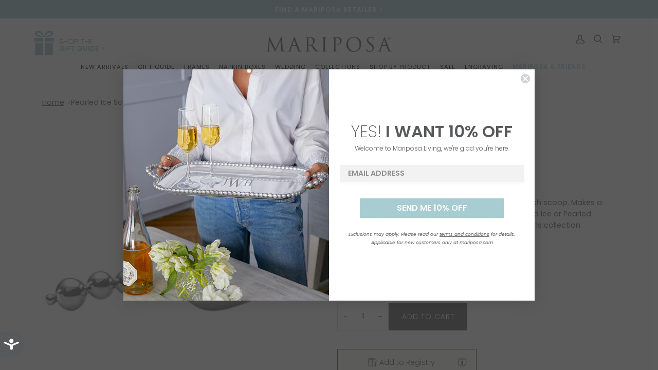

--- FILE ---
content_type: text/html; charset=utf-8
request_url: https://mariposa.com/products/665
body_size: 65453
content:
<!doctype html>




<html
  class="no-js"
  lang="en"
  ><head>
<link rel='preconnect dns-prefetch' href='https://api.config-security.com/' crossorigin />
<link rel='preconnect dns-prefetch' href='https://conf.config-security.com/' crossorigin />
<link rel='preconnect dns-prefetch' href='https://whale.camera/' crossorigin />
<script>
/* >> TriplePixel :: start*/
window.TriplePixelData={TripleName:"mariposa-gift.myshopify.com",ver:"2.12",plat:"SHOPIFY",isHeadless:false},function(W,H,A,L,E,_,B,N){function O(U,T,P,H,R){void 0===R&&(R=!1),H=new XMLHttpRequest,P?(H.open("POST",U,!0),H.setRequestHeader("Content-Type","text/plain")):H.open("GET",U,!0),H.send(JSON.stringify(P||{})),H.onreadystatechange=function(){4===H.readyState&&200===H.status?(R=H.responseText,U.includes(".txt")?eval(R):P||(N[B]=R)):(299<H.status||H.status<200)&&T&&!R&&(R=!0,O(U,T-1,P))}}if(N=window,!N[H+"sn"]){N[H+"sn"]=1,L=function(){return Date.now().toString(36)+"_"+Math.random().toString(36)};try{A.setItem(H,1+(0|A.getItem(H)||0)),(E=JSON.parse(A.getItem(H+"U")||"[]")).push({u:location.href,r:document.referrer,t:Date.now(),id:L()}),A.setItem(H+"U",JSON.stringify(E))}catch(e){}var i,m,p;A.getItem('"!nC`')||(_=A,A=N,A[H]||(E=A[H]=function(t,e,a){return void 0===a&&(a=[]),"State"==t?E.s:(W=L(),(E._q=E._q||[]).push([W,t,e].concat(a)),W)},E.s="Installed",E._q=[],E.ch=W,B="configSecurityConfModel",N[B]=1,O("https://conf.config-security.com/model",5),i=L(),m=A[atob("c2NyZWVu")],_.setItem("di_pmt_wt",i),p={id:i,action:"profile",avatar:_.getItem("auth-security_rand_salt_"),time:m[atob("d2lkdGg=")]+":"+m[atob("aGVpZ2h0")],host:A.TriplePixelData.TripleName,plat:A.TriplePixelData.plat,url:window.location.href,ref:document.referrer,ver:A.TriplePixelData.ver},O("https://api.config-security.com/event",5,p),O("https://whale.camera/live/dot.txt",5)))}}("","TriplePixel",localStorage);
/* << TriplePixel :: end*/
</script>
    <!-- Start cookieyes banner --> <script id="cookieyes" type="text/javascript" src="https://cdn-cookieyes.com/client_data/f087f60d6d5caf2a5430a6e7/script.js"></script> <!-- End cookieyes banner -->
    <meta charset="utf-8">
    <meta http-equiv="X-UA-Compatible" content="IE=edge,chrome=1">
    <meta name="viewport" content="width=device-width,initial-scale=1,viewport-fit=cover">
    <meta name="theme-color" content="#687158"><link rel="canonical" href="https://mariposa.com/products/665"><!-- ======================= Pipeline Theme V6.2.2 ========================= -->

    <link
      rel="preconnect"
      href="https://cdn.shopify.com"
      crossorigin>
    <link
      rel="preconnect"
      href="https://fonts.shopify.com"
      crossorigin>
    <link
      rel="preconnect"
      href="https://monorail-edge.shopifysvc.com"
      crossorigin>


    <link
      rel="preload"
      href="//mariposa.com/cdn/shop/t/63/assets/lazysizes.js?v=111431644619468174291671702853"
      as="script">
    <link
      rel="preload"
      href="//mariposa.com/cdn/shop/t/63/assets/vendor.js?v=29724394775400778531671702853"
      as="script">
    <link
      rel="preload"
      href="//mariposa.com/cdn/shop/t/63/assets/theme.dev.js?v=1180927692987819201762269964"
      as="script">
    <link
    rel="preload"
      href="https://code.jquery.com/jquery-3.6.1.min.js"
      as="script">
    
    <link
      rel="preload"
      href="//mariposa.com/cdn/shop/t/63/assets/theme.css?v=60622311853075829611764084493"
      as="style">
    <link
      rel="preload"
      href="//mariposa.com/cdn/shop/t/63/assets/customize.css?v=24423981191301703221764356904"
      as="style">
    
      <link
        rel="preload"
        href="//mariposa.com/cdn/shop/t/63/assets/Drift.min.js?v=138642554298686103791671702853"
        as="script">
    

    
<link
        rel="preload"
        as="image"
        href="//mariposa.com/cdn/shop/files/pearled-ice-scoop-mariposa-783649_small.jpg?v=1743717262"
        srcset='//mariposa.com/cdn/shop/files/pearled-ice-scoop-mariposa-783649_550x.jpg?v=1743717262 550w,//mariposa.com/cdn/shop/files/pearled-ice-scoop-mariposa-783649.jpg?v=1743717262 600w"
              sizes="(min-width: 768px), 50vw, 
                             100vw'>
    
<link
        rel="shortcut icon"
        href="//mariposa.com/cdn/shop/files/Mariposa-favicon-32x32_32x32.png?v=1614292608"
        type="image/png"><!-- Title and description ================================================ -->
    
    <title>
      

      Pearled Ice Scoop | Mariposa

    </title><meta name="description" content="Find a classic addition to add to your bar collection with Mariposa&#39;s Pearled Ice Scoop and other timeless barware gifts and products.">
    <!-- /snippets/social-meta-tags.liquid -->
<div id="meta-tags"><meta property="og:site_name" content="Mariposa">
<meta property="og:url" content="https://mariposa.com/products/665">
<meta property="og:title" content="Pearled Ice Scoop">
<meta property="og:type" content="product">
<meta property="og:description" content="Find a classic addition to add to your bar collection with Mariposa&#39;s Pearled Ice Scoop and other timeless barware gifts and products."><meta property="og:price:amount" content="46.00">
  <meta property="og:price:currency" content="USD">
      <meta property="og:image" content="http://mariposa.com/cdn/shop/files/pearled-ice-scoop-mariposa-783649.jpg?v=1743717262">
      <meta property="og:image:secure_url" content="https://mariposa.com/cdn/shop/files/pearled-ice-scoop-mariposa-783649.jpg?v=1743717262">
      <meta property="og:image:height" content="600">
      <meta property="og:image:width" content="600">
<meta property="twitter:image" content="http://mariposa.com/cdn/shop/files/pearled-ice-scoop-mariposa-783649_1200x1200.jpg?v=1743717262">

<meta name="twitter:site" content="@MariposaGifts">
<meta name="twitter:card" content="summary_large_image">
<meta name="twitter:title" content="Pearled Ice Scoop">
<meta name="twitter:description" content="Find a classic addition to add to your bar collection with Mariposa&#39;s Pearled Ice Scoop and other timeless barware gifts and products.">
</div><!-- CSS ================================================================== -->

    <link href="//mariposa.com/cdn/shop/t/63/assets/font-settings.css?v=72957541648281528651762269966" rel="stylesheet" type="text/css" media="all" />

    
<style data-shopify>

:root {
/* ================ Spinner ================ */
--SPINNER: url(//mariposa.com/cdn/shop/t/63/assets/spinner.gif?v=74017169589876499871671702853);

/* ================ Product video ================ */

--COLOR-VIDEO-BG: #f2f2f2;


/* ================ Color Variables ================ */

/* === Backgrounds ===*/
--COLOR-BG: #ffffff;
--COLOR-BG-ACCENT: #fcfaf7;

/* === Text colors ===*/
--COLOR-TEXT-DARK: #2d3139;
--COLOR-TEXT: #58595b;
--COLOR-TEXT-LIGHT: #8a8b8c;

/* === Bright color ===*/
--COLOR-PRIMARY: #a7cdd1;
--COLOR-PRIMARY-HOVER: #65bdc6;
--COLOR-PRIMARY-FADE: rgba(167, 205, 209, 0.05);
--COLOR-PRIMARY-FADE-HOVER: rgba(167, 205, 209, 0.1);--COLOR-PRIMARY-OPPOSITE: #000000;

/* === Secondary/link Color ===*/
--COLOR-SECONDARY: #687158;
--COLOR-SECONDARY-HOVER: #434f2d;
--COLOR-SECONDARY-FADE: rgba(104, 113, 88, 0.05);
--COLOR-SECONDARY-FADE-HOVER: rgba(104, 113, 88, 0.1);--COLOR-SECONDARY-OPPOSITE: #ffffff;

/* === Shades of grey ===*/
--COLOR-A5:  rgba(88, 89, 91, 0.05);
--COLOR-A10: rgba(88, 89, 91, 0.1);
--COLOR-A20: rgba(88, 89, 91, 0.2);
--COLOR-A35: rgba(88, 89, 91, 0.35);
--COLOR-A50: rgba(88, 89, 91, 0.5);
--COLOR-A80: rgba(88, 89, 91, 0.8);
--COLOR-A90: rgba(88, 89, 91, 0.9);
--COLOR-A95: rgba(88, 89, 91, 0.95);


/* ================ Inverted Color Variables ================ */

--INVERSE-BG: #333333;
--INVERSE-BG-ACCENT: #191008;

/* === Text colors ===*/
--INVERSE-TEXT-DARK: #ffffff;
--INVERSE-TEXT: #FFFFFF;
--INVERSE-TEXT-LIGHT: #c2c2c2;

/* === Bright color ===*/
--INVERSE-PRIMARY: #ffe5da;
--INVERSE-PRIMARY-HOVER: #ffaf8e;
--INVERSE-PRIMARY-FADE: rgba(255, 229, 218, 0.05);
--INVERSE-PRIMARY-FADE-HOVER: rgba(255, 229, 218, 0.1);--INVERSE-PRIMARY-OPPOSITE: #000000;


/* === Second Color ===*/
--INVERSE-SECONDARY: #dff3fd;
--INVERSE-SECONDARY-HOVER: #91dbff;
--INVERSE-SECONDARY-FADE: rgba(223, 243, 253, 0.05);
--INVERSE-SECONDARY-FADE-HOVER: rgba(223, 243, 253, 0.1);--INVERSE-SECONDARY-OPPOSITE: #000000;


/* === Shades of grey ===*/
--INVERSE-A5:  rgba(255, 255, 255, 0.05);
--INVERSE-A10: rgba(255, 255, 255, 0.1);
--INVERSE-A20: rgba(255, 255, 255, 0.2);
--INVERSE-A35: rgba(255, 255, 255, 0.3);
--INVERSE-A80: rgba(255, 255, 255, 0.8);
--INVERSE-A90: rgba(255, 255, 255, 0.9);
--INVERSE-A95: rgba(255, 255, 255, 0.95);


/* === Account Bar ===*/
--COLOR-ANNOUNCEMENT-BG: #a7ccd2;
--COLOR-ANNOUNCEMENT-TEXT: #fffcf9;

/* === Nav and dropdown link background ===*/
--COLOR-NAV: #ffffff;
--COLOR-NAV-TEXT: #58595b;
--COLOR-NAV-BORDER: #f8f0e7;
--COLOR-NAV-A10: rgba(88, 89, 91, 0.1);
--COLOR-NAV-A50: rgba(88, 89, 91, 0.5);
--COLOR-HIGHLIGHT-LINK: #a7cdd1;

/* === Site Footer ===*/
--COLOR-FOOTER-BG: #f2f2f2;
--COLOR-FOOTER-TEXT: #58595b;
--COLOR-FOOTER-A5: rgba(88, 89, 91, 0.05);
--COLOR-FOOTER-A15: rgba(88, 89, 91, 0.15);
--COLOR-FOOTER-A90: rgba(88, 89, 91, 0.9);

/* === Products ===*/
--PRODUCT-GRID-ASPECT-RATIO: 100%;

/* === Product badges ===*/
--COLOR-BADGE: #ffffff;
--COLOR-BADGE-TEXT: #656565;

/* === disabled form colors ===*/
--COLOR-DISABLED-BG: #eeeeef;
--COLOR-DISABLED-TEXT: #c5c5c6;

--INVERSE-DISABLED-BG: #474747;
--INVERSE-DISABLED-TEXT: #7a7a7a;

/* === Button Radius === */
--BUTTON-RADIUS: 0px;


/* ================ Typography ================ */

--FONT-STACK-BODY: Poppins, sans-serif;
--FONT-STYLE-BODY: normal;
--FONT-WEIGHT-BODY: 400;
--FONT-WEIGHT-BODY-BOLD: 500;
--FONT-ADJUST-BODY: 1.0;

--FONT-STACK-HEADING: Gelasio, serif;
--FONT-STYLE-HEADING: normal;
--FONT-WEIGHT-HEADING: 400;
--FONT-WEIGHT-HEADING-BOLD: 500;
--FONT-ADJUST-HEADING: 1.15;

  --FONT-HEADING-SPACE: initial;
  --FONT-HEADING-CAPS: initial;


--FONT-STACK-ACCENT: Poppins, serif;
--FONT-STYLE-ACCENT: normal;
--FONT-WEIGHT-ACCENT: 300;
--FONT-WEIGHT-ACCENT-BOLD: 400;
--FONT-ADJUST-ACCENT: 0.95;

--ICO-SELECT: url('//mariposa.com/cdn/shop/t/63/assets/ico-select.svg?v=50436149302966305751671702854');

--URL-ZOOM: url('//mariposa.com/cdn/shop/t/63/assets/cursor-zoom.svg?v=3449025592060644951671702866');
--URL-ZOOM-2X: url('//mariposa.com/cdn/shop/t/63/assets/cursor-zoom-2x.svg?v=92027592193069208531671702854');

/* ================ Photo correction ================ */
--PHOTO-CORRECTION: 100%;



}

</style>

    <link href="//mariposa.com/cdn/shop/t/63/assets/theme.css?v=60622311853075829611764084493" rel="stylesheet" type="text/css" media="all" />
    <link href="//mariposa.com/cdn/shop/t/63/assets/customize.css?v=24423981191301703221764356904" rel="stylesheet" type="text/css" media="all" />
    <link href="//mariposa.com/cdn/shop/t/63/assets/personalize.css?v=70069357264697025311728459726" rel="stylesheet" type="text/css" media="all" />

    <script>
      document.documentElement.className = document.documentElement.className.replace('no-js', 'js');
      let root = '/';
      if (root[root.length - 1] !== '/') {
        root = `${root}/`;
      }
      var theme = {
        routes: {
          root_url: root,
          cart: '/cart',
          cart_add_url: '/cart/add',
          product_recommendations_url: '/recommendations/products',
          account_addresses_url: '/account/addresses'
        },
        assets: {
          photoswipe: '//mariposa.com/cdn/shop/t/63/assets/photoswipe.js?v=127104016560770043431671702853',
          smoothscroll: '//mariposa.com/cdn/shop/t/63/assets/smoothscroll.js?v=37906625415260927261671702854',
          swatches: '//mariposa.com/cdn/shop/t/63/assets/swatches.json?v=37733604927521661101676379656',
          noImage: '//mariposa.com/cdn/shopifycloud/storefront/assets/no-image-2048-a2addb12.gif',
          base: '//mariposa.com/cdn/shop/t/63/assets/'
        },
        strings: {
          swatchesKey: "Color, Colour",
          addToCart: "Add to Cart",
          estimateShipping: "Estimate shipping",
          noShippingAvailable: "We do not ship to this destination.",
          free: "Free",
          from: "From",
          preOrder: "Pre-order",
          soldOut: "Coming Soon",
          sale: "Sale",
          subscription: "Subscription",
          unavailable: "Unavailable",
          unitPrice: "Unit price",
          unitPriceSeparator: "per",
          stockout: "All available stock is in cart",
          products: "Products",
          pages: "Pages",
          collections: "Collections",
          resultsFor: "Results for",
          noResultsFor: "No results for",
          articles: "Articles"
        },
        settings: {
          badge_sale_type: "dollar",
          search_products: true,
          search_collections: true,
          search_pages: true,
          search_articles: true,
          animate_hover: true,
          animate_scroll: true
        },
        info: {
          name: 'pipeline'
        },
        moneyFormat: "${{amount}}",
        version: '6.2.2'
      }
      let windowInnerHeight = window.innerHeight;
      document.documentElement.style.setProperty('--full-screen', `${windowInnerHeight}px`);
      document.documentElement.style.setProperty('--three-quarters', `${
        windowInnerHeight * 0.75
      }px`);
      document.documentElement.style.setProperty('--two-thirds', `${
        windowInnerHeight * 0.66
      }px`);
      document.documentElement.style.setProperty('--one-half', `${
        windowInnerHeight * 0.5
      }px`);
      document.documentElement.style.setProperty('--one-third', `${
        windowInnerHeight * 0.33
      }px`);
      document.documentElement.style.setProperty('--one-fifth', `${
        windowInnerHeight * 0.2
      }px`);

      window.lazySizesConfig = window.lazySizesConfig || {};
      window.lazySizesConfig.loadHidden = false;
    </script><!-- Theme Javascript ============================================================== -->
    <script src="//mariposa.com/cdn/shop/t/63/assets/lazysizes.js?v=111431644619468174291671702853" async="async"></script>
    <script src="//mariposa.com/cdn/shop/t/63/assets/vendor.js?v=29724394775400778531671702853" defer="defer"></script>
    <script src="//mariposa.com/cdn/shop/t/63/assets/theme.dev.js?v=1180927692987819201762269964" defer="defer"></script>
    

    <script>
      (function() {
        function onPageShowEvents() {
          if ('requestIdleCallback' in window) {
            requestIdleCallback(initCartEvent)
          } else {
            initCartEvent()
          }
          function initCartEvent() {
            document.documentElement.dispatchEvent(new CustomEvent('theme:cart:init', {bubbles: true}));
          }
        };
        window.onpageshow = onPageShowEvents;
      })();
    </script>

    <script type="text/javascript">
      if (window.MSInputMethodContext && document.documentMode) {
      var scripts = document.getElementsByTagName('script')[0];
                  var polyfill = document.createElement("script");
                  polyfill.defer = true;
                  polyfill.src = "//mariposa.com/cdn/shop/t/63/assets/ie11.js?v=144489047535103983231671702853";
      scripts.parentNode.insertBefore(polyfill, scripts);
                }
    </script>

    
      <script src="//mariposa.com/cdn/shop/t/63/assets/Drift.min.js?v=138642554298686103791671702853" defer="defer"></script>

      <script>
        document.addEventListener("DOMContentLoaded", function() {
          const driftImgs = document.querySelectorAll('.image-zoom');
          Array.prototype.map.call(driftImgs, img => {
            new Drift(img, {paneContainer: img.nextElementSibling});
          });
        });
      </script>
    

    <!-- Shopify app scripts =========================================================== -->
    <script>window.performance && window.performance.mark && window.performance.mark('shopify.content_for_header.start');</script><meta name="google-site-verification" content="-A1AcOZB-bxxDUqHxrOcwDmL1jc4LXRv8BQl9PjMg1c">
<meta name="google-site-verification" content="-A1AcOZB-bxxDUqHxrOcwDmL1jc4LXRv8BQl9PjMg1c">
<meta name="facebook-domain-verification" content="pa4z2mzmixhspq6dss02iuhdfngw12">
<meta id="shopify-digital-wallet" name="shopify-digital-wallet" content="/34456797321/digital_wallets/dialog">
<meta name="shopify-checkout-api-token" content="641fee6978f06c49471229f7843163cd">
<link rel="alternate" hreflang="x-default" href="https://mariposa.com/products/665">
<link rel="alternate" hreflang="en-US" href="https://mariposa.com/products/665">
<link rel="alternate" hreflang="fr-US" href="https://mariposa.com/fr/products/665">
<link rel="alternate" type="application/json+oembed" href="https://mariposa.com/products/665.oembed">
<script async="async" src="/checkouts/internal/preloads.js?locale=en-US"></script>
<link rel="preconnect" href="https://shop.app" crossorigin="anonymous">
<script async="async" src="https://shop.app/checkouts/internal/preloads.js?locale=en-US&shop_id=34456797321" crossorigin="anonymous"></script>
<script id="apple-pay-shop-capabilities" type="application/json">{"shopId":34456797321,"countryCode":"US","currencyCode":"USD","merchantCapabilities":["supports3DS"],"merchantId":"gid:\/\/shopify\/Shop\/34456797321","merchantName":"Mariposa","requiredBillingContactFields":["postalAddress","email"],"requiredShippingContactFields":["postalAddress","email"],"shippingType":"shipping","supportedNetworks":["visa","masterCard","amex","discover","elo","jcb"],"total":{"type":"pending","label":"Mariposa","amount":"1.00"},"shopifyPaymentsEnabled":true,"supportsSubscriptions":true}</script>
<script id="shopify-features" type="application/json">{"accessToken":"641fee6978f06c49471229f7843163cd","betas":["rich-media-storefront-analytics"],"domain":"mariposa.com","predictiveSearch":true,"shopId":34456797321,"locale":"en"}</script>
<script>var Shopify = Shopify || {};
Shopify.shop = "mariposa-gift.myshopify.com";
Shopify.locale = "en";
Shopify.currency = {"active":"USD","rate":"1.0"};
Shopify.country = "US";
Shopify.theme = {"name":"mariposa\/master","id":128065470601,"schema_name":"Pipeline","schema_version":"6.2.2","theme_store_id":null,"role":"main"};
Shopify.theme.handle = "null";
Shopify.theme.style = {"id":null,"handle":null};
Shopify.cdnHost = "mariposa.com/cdn";
Shopify.routes = Shopify.routes || {};
Shopify.routes.root = "/";</script>
<script type="module">!function(o){(o.Shopify=o.Shopify||{}).modules=!0}(window);</script>
<script>!function(o){function n(){var o=[];function n(){o.push(Array.prototype.slice.apply(arguments))}return n.q=o,n}var t=o.Shopify=o.Shopify||{};t.loadFeatures=n(),t.autoloadFeatures=n()}(window);</script>
<script>
  window.ShopifyPay = window.ShopifyPay || {};
  window.ShopifyPay.apiHost = "shop.app\/pay";
  window.ShopifyPay.redirectState = null;
</script>
<script id="shop-js-analytics" type="application/json">{"pageType":"product"}</script>
<script defer="defer" async type="module" src="//mariposa.com/cdn/shopifycloud/shop-js/modules/v2/client.init-shop-cart-sync_BdyHc3Nr.en.esm.js"></script>
<script defer="defer" async type="module" src="//mariposa.com/cdn/shopifycloud/shop-js/modules/v2/chunk.common_Daul8nwZ.esm.js"></script>
<script type="module">
  await import("//mariposa.com/cdn/shopifycloud/shop-js/modules/v2/client.init-shop-cart-sync_BdyHc3Nr.en.esm.js");
await import("//mariposa.com/cdn/shopifycloud/shop-js/modules/v2/chunk.common_Daul8nwZ.esm.js");

  window.Shopify.SignInWithShop?.initShopCartSync?.({"fedCMEnabled":true,"windoidEnabled":true});

</script>
<script>
  window.Shopify = window.Shopify || {};
  if (!window.Shopify.featureAssets) window.Shopify.featureAssets = {};
  window.Shopify.featureAssets['shop-js'] = {"shop-cart-sync":["modules/v2/client.shop-cart-sync_QYOiDySF.en.esm.js","modules/v2/chunk.common_Daul8nwZ.esm.js"],"init-fed-cm":["modules/v2/client.init-fed-cm_DchLp9rc.en.esm.js","modules/v2/chunk.common_Daul8nwZ.esm.js"],"shop-button":["modules/v2/client.shop-button_OV7bAJc5.en.esm.js","modules/v2/chunk.common_Daul8nwZ.esm.js"],"init-windoid":["modules/v2/client.init-windoid_DwxFKQ8e.en.esm.js","modules/v2/chunk.common_Daul8nwZ.esm.js"],"shop-cash-offers":["modules/v2/client.shop-cash-offers_DWtL6Bq3.en.esm.js","modules/v2/chunk.common_Daul8nwZ.esm.js","modules/v2/chunk.modal_CQq8HTM6.esm.js"],"shop-toast-manager":["modules/v2/client.shop-toast-manager_CX9r1SjA.en.esm.js","modules/v2/chunk.common_Daul8nwZ.esm.js"],"init-shop-email-lookup-coordinator":["modules/v2/client.init-shop-email-lookup-coordinator_UhKnw74l.en.esm.js","modules/v2/chunk.common_Daul8nwZ.esm.js"],"pay-button":["modules/v2/client.pay-button_DzxNnLDY.en.esm.js","modules/v2/chunk.common_Daul8nwZ.esm.js"],"avatar":["modules/v2/client.avatar_BTnouDA3.en.esm.js"],"init-shop-cart-sync":["modules/v2/client.init-shop-cart-sync_BdyHc3Nr.en.esm.js","modules/v2/chunk.common_Daul8nwZ.esm.js"],"shop-login-button":["modules/v2/client.shop-login-button_D8B466_1.en.esm.js","modules/v2/chunk.common_Daul8nwZ.esm.js","modules/v2/chunk.modal_CQq8HTM6.esm.js"],"init-customer-accounts-sign-up":["modules/v2/client.init-customer-accounts-sign-up_C8fpPm4i.en.esm.js","modules/v2/client.shop-login-button_D8B466_1.en.esm.js","modules/v2/chunk.common_Daul8nwZ.esm.js","modules/v2/chunk.modal_CQq8HTM6.esm.js"],"init-shop-for-new-customer-accounts":["modules/v2/client.init-shop-for-new-customer-accounts_CVTO0Ztu.en.esm.js","modules/v2/client.shop-login-button_D8B466_1.en.esm.js","modules/v2/chunk.common_Daul8nwZ.esm.js","modules/v2/chunk.modal_CQq8HTM6.esm.js"],"init-customer-accounts":["modules/v2/client.init-customer-accounts_dRgKMfrE.en.esm.js","modules/v2/client.shop-login-button_D8B466_1.en.esm.js","modules/v2/chunk.common_Daul8nwZ.esm.js","modules/v2/chunk.modal_CQq8HTM6.esm.js"],"shop-follow-button":["modules/v2/client.shop-follow-button_CkZpjEct.en.esm.js","modules/v2/chunk.common_Daul8nwZ.esm.js","modules/v2/chunk.modal_CQq8HTM6.esm.js"],"lead-capture":["modules/v2/client.lead-capture_BntHBhfp.en.esm.js","modules/v2/chunk.common_Daul8nwZ.esm.js","modules/v2/chunk.modal_CQq8HTM6.esm.js"],"checkout-modal":["modules/v2/client.checkout-modal_CfxcYbTm.en.esm.js","modules/v2/chunk.common_Daul8nwZ.esm.js","modules/v2/chunk.modal_CQq8HTM6.esm.js"],"shop-login":["modules/v2/client.shop-login_Da4GZ2H6.en.esm.js","modules/v2/chunk.common_Daul8nwZ.esm.js","modules/v2/chunk.modal_CQq8HTM6.esm.js"],"payment-terms":["modules/v2/client.payment-terms_MV4M3zvL.en.esm.js","modules/v2/chunk.common_Daul8nwZ.esm.js","modules/v2/chunk.modal_CQq8HTM6.esm.js"]};
</script>
<script>(function() {
  var isLoaded = false;
  function asyncLoad() {
    if (isLoaded) return;
    isLoaded = true;
    var urls = ["https:\/\/cdn.nfcube.com\/instafeed-7e3e30200ce5a84db968d9f6132ab688.js?shop=mariposa-gift.myshopify.com","https:\/\/d1639lhkj5l89m.cloudfront.net\/js\/storefront\/uppromote.js?shop=mariposa-gift.myshopify.com"];
    for (var i = 0; i < urls.length; i++) {
      var s = document.createElement('script');
      s.type = 'text/javascript';
      s.async = true;
      s.src = urls[i];
      var x = document.getElementsByTagName('script')[0];
      x.parentNode.insertBefore(s, x);
    }
  };
  if(window.attachEvent) {
    window.attachEvent('onload', asyncLoad);
  } else {
    window.addEventListener('load', asyncLoad, false);
  }
})();</script>
<script id="__st">var __st={"a":34456797321,"offset":-18000,"reqid":"01e520ec-6298-4819-b190-3db32005f2a6-1768948486","pageurl":"mariposa.com\/products\/665","u":"7bd0a4c9e2e3","p":"product","rtyp":"product","rid":4629177630857};</script>
<script>window.ShopifyPaypalV4VisibilityTracking = true;</script>
<script id="form-persister">!function(){'use strict';const t='contact',e='new_comment',n=[[t,t],['blogs',e],['comments',e],[t,'customer']],o='password',r='form_key',c=['recaptcha-v3-token','g-recaptcha-response','h-captcha-response',o],s=()=>{try{return window.sessionStorage}catch{return}},i='__shopify_v',u=t=>t.elements[r],a=function(){const t=[...n].map((([t,e])=>`form[action*='/${t}']:not([data-nocaptcha='true']) input[name='form_type'][value='${e}']`)).join(',');var e;return e=t,()=>e?[...document.querySelectorAll(e)].map((t=>t.form)):[]}();function m(t){const e=u(t);a().includes(t)&&(!e||!e.value)&&function(t){try{if(!s())return;!function(t){const e=s();if(!e)return;const n=u(t);if(!n)return;const o=n.value;o&&e.removeItem(o)}(t);const e=Array.from(Array(32),(()=>Math.random().toString(36)[2])).join('');!function(t,e){u(t)||t.append(Object.assign(document.createElement('input'),{type:'hidden',name:r})),t.elements[r].value=e}(t,e),function(t,e){const n=s();if(!n)return;const r=[...t.querySelectorAll(`input[type='${o}']`)].map((({name:t})=>t)),u=[...c,...r],a={};for(const[o,c]of new FormData(t).entries())u.includes(o)||(a[o]=c);n.setItem(e,JSON.stringify({[i]:1,action:t.action,data:a}))}(t,e)}catch(e){console.error('failed to persist form',e)}}(t)}const f=t=>{if('true'===t.dataset.persistBound)return;const e=function(t,e){const n=function(t){return'function'==typeof t.submit?t.submit:HTMLFormElement.prototype.submit}(t).bind(t);return function(){let t;return()=>{t||(t=!0,(()=>{try{e(),n()}catch(t){(t=>{console.error('form submit failed',t)})(t)}})(),setTimeout((()=>t=!1),250))}}()}(t,(()=>{m(t)}));!function(t,e){if('function'==typeof t.submit&&'function'==typeof e)try{t.submit=e}catch{}}(t,e),t.addEventListener('submit',(t=>{t.preventDefault(),e()})),t.dataset.persistBound='true'};!function(){function t(t){const e=(t=>{const e=t.target;return e instanceof HTMLFormElement?e:e&&e.form})(t);e&&m(e)}document.addEventListener('submit',t),document.addEventListener('DOMContentLoaded',(()=>{const e=a();for(const t of e)f(t);var n;n=document.body,new window.MutationObserver((t=>{for(const e of t)if('childList'===e.type&&e.addedNodes.length)for(const t of e.addedNodes)1===t.nodeType&&'FORM'===t.tagName&&a().includes(t)&&f(t)})).observe(n,{childList:!0,subtree:!0,attributes:!1}),document.removeEventListener('submit',t)}))}()}();</script>
<script integrity="sha256-4kQ18oKyAcykRKYeNunJcIwy7WH5gtpwJnB7kiuLZ1E=" data-source-attribution="shopify.loadfeatures" defer="defer" src="//mariposa.com/cdn/shopifycloud/storefront/assets/storefront/load_feature-a0a9edcb.js" crossorigin="anonymous"></script>
<script crossorigin="anonymous" defer="defer" src="//mariposa.com/cdn/shopifycloud/storefront/assets/shopify_pay/storefront-65b4c6d7.js?v=20250812"></script>
<script data-source-attribution="shopify.dynamic_checkout.dynamic.init">var Shopify=Shopify||{};Shopify.PaymentButton=Shopify.PaymentButton||{isStorefrontPortableWallets:!0,init:function(){window.Shopify.PaymentButton.init=function(){};var t=document.createElement("script");t.src="https://mariposa.com/cdn/shopifycloud/portable-wallets/latest/portable-wallets.en.js",t.type="module",document.head.appendChild(t)}};
</script>
<script data-source-attribution="shopify.dynamic_checkout.buyer_consent">
  function portableWalletsHideBuyerConsent(e){var t=document.getElementById("shopify-buyer-consent"),n=document.getElementById("shopify-subscription-policy-button");t&&n&&(t.classList.add("hidden"),t.setAttribute("aria-hidden","true"),n.removeEventListener("click",e))}function portableWalletsShowBuyerConsent(e){var t=document.getElementById("shopify-buyer-consent"),n=document.getElementById("shopify-subscription-policy-button");t&&n&&(t.classList.remove("hidden"),t.removeAttribute("aria-hidden"),n.addEventListener("click",e))}window.Shopify?.PaymentButton&&(window.Shopify.PaymentButton.hideBuyerConsent=portableWalletsHideBuyerConsent,window.Shopify.PaymentButton.showBuyerConsent=portableWalletsShowBuyerConsent);
</script>
<script data-source-attribution="shopify.dynamic_checkout.cart.bootstrap">document.addEventListener("DOMContentLoaded",(function(){function t(){return document.querySelector("shopify-accelerated-checkout-cart, shopify-accelerated-checkout")}if(t())Shopify.PaymentButton.init();else{new MutationObserver((function(e,n){t()&&(Shopify.PaymentButton.init(),n.disconnect())})).observe(document.body,{childList:!0,subtree:!0})}}));
</script>
<link id="shopify-accelerated-checkout-styles" rel="stylesheet" media="screen" href="https://mariposa.com/cdn/shopifycloud/portable-wallets/latest/accelerated-checkout-backwards-compat.css" crossorigin="anonymous">
<style id="shopify-accelerated-checkout-cart">
        #shopify-buyer-consent {
  margin-top: 1em;
  display: inline-block;
  width: 100%;
}

#shopify-buyer-consent.hidden {
  display: none;
}

#shopify-subscription-policy-button {
  background: none;
  border: none;
  padding: 0;
  text-decoration: underline;
  font-size: inherit;
  cursor: pointer;
}

#shopify-subscription-policy-button::before {
  box-shadow: none;
}

      </style>

<script>window.performance && window.performance.mark && window.performance.mark('shopify.content_for_header.end');</script>
    

    
    
    <!-- Infinite scroll breaks variant change on product page -->
    


    <script>
      (function(w,d,t,r,u)
      {
        var f,n,i;
        w[u]=w[u]||[],f=function()
        {
          var o={ti:"343058103", enableAutoSpaTracking: true};
          o.q=w[u],w[u]=new UET(o),w[u].push("pageLoad")
        },
        n=d.createElement(t),n.src=r,n.async=1,n.onload=n.onreadystatechange=function()
        {
          var s=this.readyState;
          s&&s!=="loaded"&&s!=="complete"||(f(),n.onload=n.onreadystatechange=null)
        },
        i=d.getElementsByTagName(t)[0],i.parentNode.insertBefore(n,i)
      })
      (window,document,"script","//bat.bing.com/bat.js","uetq");
    </script>

    

<script id="sca_fg_cart_ShowGiftAsProductTemplate" type="text/template">
  
  <div class="item not-sca-qv" id="sca-freegift-{{productID}}">
    <a class="close_box" style="display: none;position: absolute;top:5px;right: 10px;font-size: 22px;font-weight: bold;cursor: pointer;text-decoration:none;color: #aaa;">×</a>
    <a href="/products/{{productHandle}}" target="_blank"><img style="margin-left: auto; margin-right: auto; width: 50%;" class="lazyOwl" data-src="{{productImageURL}}"></a>
    <div class="sca-product-shop">
      <div class="review-summary3">
        <div class="yotpo bottomLine" style="text-align:center"
          data-product-id="{{productID}}"
          data-product-models="{{productID}}"
          data-name="{{productTitle}}"
          data-url="/products/{{productHandle}}">
        </div>
      </div>
      <div class="f-fix"><span class="sca-product-title" style="white-space: nowrap;color:#000;{{showfgTitle}}">{{productTitle}}</span>
          <div id="product-variants-{{productID}}">
            <div class="sca-price" id="price-field-{{productID}}">
              <span class="sca-old-price">{{variant_compare_at_price}}</span>
              <span class="sca-special-price">{{variant_price}}</span>
            </div>
            <div id="stay-content-sca-freegift-{{productID}}" class="sca-fg-cart-item">
              <a class="close_box" style="display: none;position: absolute;top:5px;right: 10px;font-size: 22px;font-weight: bold;cursor: pointer;text-decoration:none;color: #aaa;">×</a>
              <select id="product-select-{{productID}}" name="id" style="display: none">
                {{optionVariantData}}
              </select>
            </div>
          </div>
          <button type='button' id="sca-btn-select-{{productID}}" class="sca-button" onclick="onclickSelect_{{productID}}();"><span>{{SelectButton}}</span></button>
          <button type='button' id="sca-btn-{{productID}}" class="sca-button" style="display: none"><span>{{AddToCartButton}}</span></button>
      </div>
    </div>
  </div>
  
</script>
<script id = "sca_fg_cart_ShowGiftAsProductScriptTemplate" type="text/template">
  
  
    var selectCallback_{{productID}}=function(t,a){if(t?(t.available?(SECOMAPP.jQuery("#sca-btn-{{productID}}").removeClass("disabled").removeAttr("disabled").html("<span>{{AddToCartButton}}</span>").fadeTo(200,1),SECOMAPP.jQuery("#sca-btn-{{productID}}").unbind("click"),SECOMAPP.jQuery("#sca-btn-{{productID}}").click(SECOMAPP.jQuery.proxy(function(){SECOMAPP.addGiftToCart(t.id,1)},t))):SECOMAPP.jQuery("#sca-btn-{{productID}}").html("<span>{{UnavailableButton}}</span>").addClass("disabled").attr("disabled","disabled").fadeTo(200,.5),t.compare_at_price>t.price?SECOMAPP.jQuery("#price-field-{{productID}}").html("<span class='sca-old-price'>"+SECOMAPP.formatMoney(t.compare_at_price)+"</span>&nbsp;<s class='sca-special-price'>"+SECOMAPP.formatMoney(t.price)+"</s>"):SECOMAPP.jQuery("#price-field-{{productID}}").html("<span class='sca-special-price'>"+SECOMAPP.formatMoney(t.price)+"</span>")):SECOMAPP.jQuery("#sca-btn-{{productID}}").html("<span>{{UnavailableButton}}</span>").addClass("disabled").attr("disabled","disabled").fadeTo(200,.5),t&&t.featured_image){var e=SECOMAPP.jQuery("#sca-freegift-{{productID}} img"),_=t.featured_image,c=e[0];Shopify.Image.switchImage(_,c,function(t,a,e){SECOMAPP.jQuery(e).parents("a").attr("href",t),SECOMAPP.jQuery(e).attr("src",t)})}},onclickSelect_{{productID}}=function(t){SECOMAPP.jQuery.getJSON("/products/{{productHandle}}.js",{_:(new Date).getTime()},function(t){SECOMAPP.jQuery(".owl-item #sca-freegift-{{productID}} span.sca-product-title").html(t.title);var e=[];SECOMAPP.jQuery.each(t.options,function(t,a){e[t]=a.name}),t.options=e;for(var a={{variantsGiftList}},_={{mainVariantsList}},c=t.variants.length-1;-1<c;c--)a.indexOf(t.variants[c].id)<0&&_.indexOf(t.variants[c].id)<0&&t.variants.splice(c,1);for(var o=_.length-1;-1<o;o--){var i=a[o],r=_[o],n=-1,s=-1;for(c=t.variants.length-1;-1<c;c--)t.variants[c].id==i?n=c:t.variants[c].id==r&&(s=c);-1<n&&-1<s&n!==s?("undefined"!=typeof SECOMAPP&&void 0!==SECOMAPP.fgsettings&&!0===SECOMAPP.fgsettings.sca_sync_gift&&void 0!==SECOMAPP.fgsettings.sca_fg_gift_variant_quantity_format&&"equal_original_inventory"===SECOMAPP.fgsettings.sca_fg_gift_variant_quantity_format&&(t.variants[n].available=t.variants[s].available,t.variants[n].inventory_management=t.variants[s].inventory_management),t.variants[n].option1=t.variants[s].option1,t.variants[n].options[0].name=t.variants[s].options[0].name,t.variants[n].options[1]&&(t.variants[n].options[1].name=t.variants[s].options[1].name,t.variants[n].option2=t.variants[s].option2),t.variants[n].options[2]&&(t.variants[n].options[2].name=t.variants[s].options[2].name,t.variants[n].option3=t.variants[s].option3),t.variants[n].title=t.variants[s].title,t.variants[n].name=t.variants[s].name,t.variants[n].public_title=t.variants[s].public_title,t.variants.splice(s,1)):(t.variants[s].id=i,t.variants[s].compare_at_price||(t.variants[s].compare_at_price=t.variants[s].price),t.variants[s].price=SECOMAPP.fgdata.giftid_price_mapping[i])}SECOMAPP.jQuery("#sca-btn-select-{{productID}}").hide(),SECOMAPP.jQuery("#product-select-{{productID}}").show(),SECOMAPP.jQuery("#sca-btn-{{productID}}").show(),SECOMAPP.jQuery("#stay-content-sca-freegift-{{productID}} .close_box").show(),SECOMAPP.jQuery("#stay-content-sca-freegift-{{productID}} .close_box").click(function(){SECOMAPP.jQuery("#stay-content-sca-freegift-{{productID}}").hide(),SECOMAPP.jQuery("#sca-btn-{{productID}}").hide(),SECOMAPP.jQuery("#sca-btn-select-{{productID}}").show()}),onclickSelect_{{productID}}=function(){SECOMAPP.jQuery("#stay-content-sca-freegift-{{productID}}").show(),SECOMAPP.jQuery("#sca-btn-{{productID}}").show(),SECOMAPP.jQuery("#sca-btn-select-{{productID}}").hide()},1==t.variants.length?(-1!==t.variants[0].title.indexOf("Default")&&SECOMAPP.jQuery("#sca-freegift-{{productID}} .selector-wrapper").hide(),1==t.variants[0].available&&(SECOMAPP.jQuery("#sca-btn-{{productID}}").show(),SECOMAPP.jQuery("#sca-btn-select-{{productID}}").hide(),SECOMAPP.jQuery("#sca-btn-{{productID}}").removeClass("disabled").removeAttr("disabled").html("<span>{{AddToCartButton}}</span>").fadeTo(200,1),SECOMAPP.jQuery("#sca-btn-{{productID}}").unbind("click"),SECOMAPP.jQuery("#sca-btn-{{productID}}").click(SECOMAPP.jQuery.proxy(function(){SECOMAPP.addGiftToCart(t.variants[0].id,1)},t)))):(new Shopify.OptionSelectors("product-select-{{productID}}",{product:t,onVariantSelected:selectCallback_{{productID}},enableHistoryState:!0}),SECOMAPP.jQuery("#stay-content-sca-freegift-{{productID}}").show(),SECOMAPP.jQuery("#stay-content-sca-freegift-{{productID}}").focus())})};1=={{variantsGiftList}}.length&&onclickSelect_{{productID}}();
  
</script>

<script id="sca_fg_cart_ShowGiftAsVariantTemplate" type="text/template">
  
  <div class="item not-sca-qv" id="sca-freegift-{{variantID}}">
    <a href="/products/{{productHandle}}?variant={{originalVariantID}}" target="_blank"><img style="margin-left: auto; margin-right: auto; width: 50%;" class="lazyOwl" data-src="{{variantImageURL}}"></a>
    <div class="sca-product-shop">
      <div class="review-summary3">
        <div class="yotpo bottomLine" style="text-align:center"
          data-product-id="{{productID}}"
          data-product-models="{{productID}}"
          data-name="{{productTitle}}"
          data-url="/products/{{productHandle}}">
        </div>
      </div>
      <div class="f-fix">
        <span class="sca-product-title" style="white-space: nowrap;color:#000;">{{variantTitle}}</span>
        <div class="sca-price">
          <span class="sca-old-price">{{variant_compare_at_price}}</span>
          <span class="sca-special-price">{{variant_price}}</span>
        </div>
        <button type="button" id="sca-btn{{variantID}}" class="sca-button" onclick="SECOMAPP.addGiftToCart({{variantID}},1);">
          <span>{{AddToCartButton}}</span>
        </button>
      </div>
    </div>
  </div>
  
</script>

<script id="sca_fg_prod_GiftList" type="text/template">
  
  <a style="text-decoration: none !important" id ="{{giftShowID}}" class="product-image freegif-product-image freegift-info-{{giftShowID}}"
     title="{{giftTitle}}" href="/products/{{productsHandle}}">
    <img class="not-sca-qv" src="{{giftImgUrl}}" alt="{{giftTitle}}" />
  </a>
  
</script>

<script id="sca_fg_prod_Gift_PopupDetail" type="text/template">
  
  <div class="sca-fg-item fg-info-{{giftShowID}}" style="display:none;z-index:2147483647;">
    <div class="sca-fg-item-options">
      <div class="sca-fg-item-option-title">
        <em>{{freegiftRuleName}}</em>
      </div>
      <div class="sca-fg-item-option-ct">
        <!--        <div class="sca-fg-image-item">
                        <img src="{{giftImgUrl}}" /> -->
        <div class="sca-fg-item-name">
          <a href="#">{{giftTitle}}</a>
        </div>
        <!--        </div> -->
      </div>
    </div>
  </div>
  
</script>

<script id="sca_fg_ajax_GiftListPopup" type="text/template">
  
  <div id="freegift_popup" class="mfp-hide">
    <div id="sca-fg-owl-carousel">
      <div id="freegift_cart_container" class="sca-fg-cart-container" style="display: none;">
        <div id="freegift_message" class="owl-carousel"></div>
      </div>
      <div id="sca-fg-slider-cart" style="display: none;">
        <div class="sca-fg-cart-title">
          <strong>{{popupTitle}}</strong>
        </div>
        <div id="sca_freegift_list" class="owl-carousel"></div>
      </div>
    </div>
  </div>
  
</script>

<script id="sca_fg_checkout_confirm_popup" type="text/template">
    
         <div class='sca-fg-checkout-confirm-popup' style='font-family: "Myriad","Cardo","Big Caslon","Bodoni MT",Georgia,serif; position: relative;background: #FFF;padding: 20px 20px 50px 20px;width: auto;max-width: 500px;margin: 20px auto;'>
             <h1 style='font-family: "Oswald","Cardo","Big Caslon","Bodoni MT",Georgia,serif;'>YOU CAN STILL ADD MORE!</h1>
             <p>You get 1 free item with every product purchased. It looks like you can still add more free item(s) to your cart. What would you like to do?</p>
             <p class='sca-fg-checkout-confirm-buttons' style='float: right;'>
                 <a class='btn popup-modal-dismiss action_button add_to_cart' href='#' style='width: 200px !important;margin-right: 20px;'>ADD MORE</a>
                 <a class='btn checkout__button continue-checkout action_button add_to_cart' href='/checkout' style='width: 200px !important;'>CHECKOUT</a>
             </p>
         </div>
    
</script>



<link href="//mariposa.com/cdn/shop/t/63/assets/sca.freegift.css?v=43694233310401270911671702854" rel="stylesheet" type="text/css" media="all" />
<script src="//mariposa.com/cdn/shopifycloud/storefront/assets/themes_support/option_selection-b017cd28.js" type="text/javascript"></script>
<script data-cfasync="false">
    Shopify.money_format = "${{amount}}";
    //enable checking free gifts condition when checkout clicked
    if ((typeof SECOMAPP) === 'undefined') { window.SECOMAPP = {}; };
    SECOMAPP.enableOverrideCheckout = true;
    SECOMAPP.add_offer_names_above_gift_list = true;
    //    SECOMAPP.preStopAppCallback = function(cart){
    //        if(typeof yotpo!=='undefined' && typeof yotpo.initWidgets==='function'){
    //            yotpo.initWidgets();
    //        }
    //    }
</script>
<script type="text/javascript">(function(){if(typeof SECOMAPP==="undefined"){SECOMAPP={}};if(typeof Shopify==="undefined"){Shopify={}};SECOMAPP.fg_ver=1669038878;SECOMAPP.fg_scriptfile="freegifts_20220309.min.js";SECOMAPP.gifts_list_avai={"40962712207497":true};})();</script>

<script data-cfasync="false" type="text/javascript">
  /* Smart Ecommerce App (SEA Inc)
  * http://www.secomapp.com
  * Do not reuse those source codes if don't have permission of us.
  * */
  
  
  !function(){Array.isArray||(Array.isArray=function(e){return"[object Array]"===Object.prototype.toString.call(e)}),"function"!=typeof Object.create&&(Object.create=function(e){function t(){}return t.prototype=e,new t}),Object.keys||(Object.keys=function(e){var t,o=[];for(t in e)Object.prototype.hasOwnProperty.call(e,t)&&o.push(t);return o}),String.prototype.endsWith||Object.defineProperty(String.prototype,"endsWith",{value:function(e,t){var o=this.toString();(void 0===t||t>o.length)&&(t=o.length),t-=e.length;var r=o.indexOf(e,t);return-1!==r&&r===t},writable:!0,enumerable:!0,configurable:!0}),Array.prototype.indexOf||(Array.prototype.indexOf=function(e,t){var o;if(null==this)throw new TypeError('"this" is null or not defined');var r=Object(this),i=r.length>>>0;if(0===i)return-1;var n=+t||0;if(Math.abs(n)===1/0&&(n=0),n>=i)return-1;for(o=Math.max(n>=0?n:i-Math.abs(n),0);o<i;){if(o in r&&r[o]===e)return o;o++}return-1}),Array.prototype.forEach||(Array.prototype.forEach=function(e,t){var o,r;if(null==this)throw new TypeError(" this is null or not defined");var i=Object(this),n=i.length>>>0;if("function"!=typeof e)throw new TypeError(e+" is not a function");for(arguments.length>1&&(o=t),r=0;r<n;){var a;r in i&&(a=i[r],e.call(o,a,r,i)),r++}}),console=console||{},console.log=console.log||function(){},"undefined"==typeof Shopify&&(Shopify={}),"function"!=typeof Shopify.onError&&(Shopify.onError=function(){}),"undefined"==typeof SECOMAPP&&(SECOMAPP={}),SECOMAPP.removeGiftsVariant=function(e){setTimeout(function(){try{e("select option").not(".sca-fg-cart-item select option").filter(function(){var t=e(this).val(),o=e(this).text();-1!==o.indexOf(" - ")&&(o=o.slice(0,o.indexOf(" - ")));var r=[];return-1!==o.indexOf(" / ")&&(r=o.split(" / "),o=r[r.length-1]),!!(void 0!==SECOMAPP.gifts_list_avai&&void 0!==SECOMAPP.gifts_list_avai[t]||o.endsWith("% off)"))&&(e(this).parent("select").find("option").not(".sca-fg-cart-item select option").filter(function(){var r=e(this).val();return e(this).text().endsWith(o)||r==t}).remove(),e(".dropdown *,ul li,label,div").filter(function(){var r=e(this).html(),i=e(this).data("value");return r&&r.endsWith(o)||i==t}).remove(),!0)})}catch(e){console.log(e)}},500)},SECOMAPP.formatMoney=function(e,t){"string"==typeof e&&(e=e.replace(".",""));var o="",r="undefined"!=typeof Shopify&&void 0!==Shopify.money_format?Shopify.money_format:"{{amount}}",i=/\{\{\s*(\w+)\s*\}\}/,n=t||(void 0!==this.fgsettings&&"string"==typeof this.fgsettings.sca_currency_format&&this.fgsettings.sca_currency_format.indexOf("amount")>-1?this.fgsettings.sca_currency_format:null)||r;if(n.indexOf("amount_no_decimals_no_comma_separator")<0&&n.indexOf("amount_no_comma_separator_up_cents")<0&&n.indexOf("amount_up_cents")<0&&"function"==typeof Shopify.formatMoney)return Shopify.formatMoney(e,n);function a(e,t){return void 0===e?t:e}function s(e,t,o,r,i,n){if(t=a(t,2),o=a(o,","),r=a(r,"."),isNaN(e)||null==e)return 0;var s=(e=(e/100).toFixed(t)).split(".");return s[0].replace(/(\d)(?=(\d\d\d)+(?!\d))/g,"$1"+o)+(s[1]?i&&n?i+s[1]+n:r+s[1]:"")}switch(n.match(i)[1]){case"amount":o=s(e,2);break;case"amount_no_decimals":o=s(e,0);break;case"amount_with_comma_separator":o=s(e,2,",",".");break;case"amount_no_decimals_with_comma_separator":o=s(e,0,",",".");break;case"amount_no_decimals_no_comma_separator":o=s(e,0,"","");break;case"amount_up_cents":o=s(e,2,",","","<sup>","</sup>");break;case"amount_no_comma_separator_up_cents":o=s(e,2,"","","<sup>","</sup>")}return n.replace(i,o)},SECOMAPP.setCookie=function(e,t,o,r,i){var n=new Date;n.setTime(n.getTime()+24*o*60*60*1e3+60*r*1e3);var a="expires="+n.toUTCString();document.cookie=e+"="+t+";"+a+(i?";path="+i:";path=/")},SECOMAPP.deleteCookie=function(e,t){document.cookie=e+"=; expires=Thu, 01 Jan 1970 00:00:00 UTC; "+(t?";path="+t:";path=/")},SECOMAPP.getCookie=function(e){for(var t=e+"=",o=document.cookie.split(";"),r=0;r<o.length;r++){for(var i=o[r];" "==i.charAt(0);)i=i.substring(1);if(0==i.indexOf(t))return i.substring(t.length,i.length)}return""},SECOMAPP.getQueryString=function(){for(var e={},t=window.location.search.substring(1).split("&"),o=0;o<t.length;o++){var r=t[o].split("=");if(void 0===e[r[0]])e[r[0]]=decodeURIComponent(r[1]);else if("string"==typeof e[r[0]]){var i=[e[r[0]],decodeURIComponent(r[1])];e[r[0]]=i}else e[r[0]].push(decodeURIComponent(r[1]))}return e},SECOMAPP.freegifts_product_json=function(e){if(Array.isArray||(Array.isArray=function(e){return"[object Array]"===Object.prototype.toString.call(e)}),String.prototype.endsWith||Object.defineProperty(String.prototype,"endsWith",{value:function(e,t){var o=this.toString();(void 0===t||t>o.length)&&(t=o.length),t-=e.length;var r=o.indexOf(e,t);return-1!==r&&r===t}}),e){if(e.options&&Array.isArray(e.options))for(var t=0;t<e.options.length;t++){if(void 0!==e.options[t]&&void 0!==e.options[t].values)if((r=e.options[t]).values&&Array.isArray(r.values))for(var o=0;o<r.values.length;o++)(r.values[o].endsWith("(Freegifts)")||r.values[o].endsWith("% off)"))&&(r.values.splice(o,1),o--)}if(e.options_with_values&&Array.isArray(e.options_with_values))for(t=0;t<e.options_with_values.length;t++){var r;if(void 0!==e.options_with_values[t]&&void 0!==e.options_with_values[t].values)if((r=e.options_with_values[t]).values&&Array.isArray(r.values))for(o=0;o<r.values.length;o++)(r.values[o].title.endsWith("(Freegifts)")||r.values[o].title.endsWith("% off)"))&&(r.values.splice(o,1),o--)}var i=e.price,n=e.price_max,a=e.price_min,s=e.compare_at_price,c=e.compare_at_price_max,f=e.compare_at_price_min;if(e.variants&&Array.isArray(e.variants))for(var p=0;e.variants.length,void 0!==e.variants[p];p++){var l=e.variants[p],u=l.option3?l.option3:l.option2?l.option2:l.option1?l.option1:l.title?l.title:"";"undefined"!=typeof SECOMAPP&&void 0!==SECOMAPP.gifts_list_avai&&void 0!==SECOMAPP.gifts_list_avai[l.id]||u.endsWith("(Freegifts)")||u.endsWith("% off)")?(e.variants.splice(p,1),p-=1):((!n||n>=l.price)&&(n=l.price,i=l.price),(!a||a<=l.price)&&(a=l.price),l.compare_at_price&&((!c||c>=l.compare_at_price)&&(c=l.compare_at_price,s=l.compare_at_price),(!f||f<=l.compare_at_price)&&(f=l.compare_at_price)),void 0!==l.available&&1==l.available&&(e.available=!0))}e.price=i,e.price_max=a==n?null:a,e.price_min=n==a?null:n,e.compare_at_price=s,e.compare_at_price_max=f,e.compare_at_price_min=c,e.price_varies=n<a,e.compare_at_price_varies=c<f}return e},SECOMAPP.fg_codes=[],""!==SECOMAPP.getCookie("sca_fg_codes")&&(SECOMAPP.fg_codes=JSON.parse(SECOMAPP.getCookie("sca_fg_codes")));var e=SECOMAPP.getQueryString();e.freegifts_code&&-1===SECOMAPP.fg_codes.indexOf(e.freegifts_code)&&(void 0!==SECOMAPP.activateOnlyOnePromoCode&&!0===SECOMAPP.activateOnlyOnePromoCode&&(SECOMAPP.fg_codes=[]),SECOMAPP.fg_codes.push(e.freegifts_code),SECOMAPP.setCookie("sca_fg_codes",JSON.stringify(SECOMAPP.fg_codes)))}();
  
  ;SECOMAPP.customer={};SECOMAPP.customer.orders=[];SECOMAPP.customer.freegifts=[];;SECOMAPP.customer.email=null;SECOMAPP.customer.first_name=null;SECOMAPP.customer.last_name=null;SECOMAPP.customer.tags=null;SECOMAPP.customer.orders_count=null;SECOMAPP.customer.total_spent=null;
</script>



    
<!-- teeinblue scripts. DON'T MODIFY!!! -->
<script>
window.teeinblueShop = {
  shopCurrency: "USD",
};
</script>









<script id="teeinblue-product-data">
window.TeeInBlueCampaign = {
  
  isTeeInBlueProduct: false,
  productId: 4629177630857,
};
</script>


<!-- teeinblue scripts end. -->

<!-- BEGIN app block: shopify://apps/uppromote-affiliate/blocks/message-bar/64c32457-930d-4cb9-9641-e24c0d9cf1f4 --><script type="application/json" id="uppromote-message-bar-setting" class="metafield-json">{"referral_enable":1,"referral_content":"You're shopping with {affiliate_name}!","referral_font":"Poppins","referral_font_size":14,"referral_text_color":"#ffffff","referral_background_color":"#a7ccd2","not_referral_enable":0,"not_referral_content":"Enjoy your time.","not_referral_font":"Poppins","not_referral_font_size":14,"not_referral_text_color":"#ffffff","not_referral_background_color":"#338FB1"}</script>

<style>
    body {
        transition: padding-top .2s;
    }
    .scaaf-message-bar {
        --primary-text-color: #ffffff;
        --secondary-text-color: #ffffff;
        --primary-bg-color: #a7ccd2;
        --secondary-bg-color: #338FB1;
        --primary-text-size: 14px;
        --secondary-text-size: 14px;
        text-align: center;
        display: block;
        width: 100%;
        padding: 10px;
        animation-duration: .5s;
        animation-name: fadeIn;
        position: absolute;
        top: 0;
        left: 0;
        width: 100%;
        z-index: 10;
    }

    .scaaf-message-bar-content {
        margin: 0;
        padding: 0;
    }

    .scaaf-message-bar[data-layout=referring] {
        background-color: var(--primary-bg-color);
        color: var(--primary-text-color);
        font-size: var(--primary-text-size);
    }

    .scaaf-message-bar[data-layout=direct] {
        background-color: var(--secondary-bg-color);
        color: var(--secondary-text-color);
        font-size: var(--secondary-text-size);
    }

</style>

<script type="text/javascript">
    (function() {
        let container, contentContainer
        const settingTag = document.querySelector('script#uppromote-message-bar-setting')

        if (!settingTag || !settingTag.textContent) {
            return
        }

        const setting = JSON.parse(settingTag.textContent)
        if (!setting.referral_enable) {
            return
        }

        const getCookie = (cName) => {
            let name = cName + '='
            let decodedCookie = decodeURIComponent(document.cookie)
            let ca = decodedCookie.split(';')
            for (let i = 0; i < ca.length; i++) {
                let c = ca[i]
                while (c.charAt(0) === ' ') {
                    c = c.substring(1)
                }
                if (c.indexOf(name) === 0) {
                    return c.substring(name.length, c.length)
                }
            }

            return null
        }

        function renderContainer() {
            container = document.createElement('div')
            container.classList.add('scaaf-message-bar')
            contentContainer = document.createElement('p')
            contentContainer.classList.add('scaaf-message-bar-content')
            container.append(contentContainer)
        }

        function calculateLayout() {
            const height = container.scrollHeight

            function onMouseMove() {
                document.body.style.paddingTop = `${height}px`
                document.body.removeEventListener('mousemove', onMouseMove)
                document.body.removeEventListener('touchstart', onMouseMove)
            }

            document.body.addEventListener('mousemove', onMouseMove)
            document.body.addEventListener('touchstart', onMouseMove)
        }

        renderContainer()

        function fillDirectContent() {
            if (!setting.not_referral_enable) {
                return
            }
            container.dataset.layout = 'direct'
            contentContainer.textContent = setting.not_referral_content
            document.body.prepend(container)
            calculateLayout()
        }

        function prepareForReferring() {
            contentContainer.textContent = 'Loading'
            contentContainer.style.visibility = 'hidden'
            document.body.prepend(container)
            calculateLayout()
        }

        function fillReferringContent(aff) {
            container.dataset.layout = 'referring'
            contentContainer.textContent = setting.referral_content
                .replaceAll('{affiliate_name}', aff.name)
                .replaceAll('{company}', aff.company)
                .replaceAll('{affiliate_firstname}', aff.first_name)
                .replaceAll('{personal_detail}', aff.personal_detail)
            contentContainer.style.visibility = 'visible'
        }

        function safeJsonParse (str) {
            if (!str) return null;
            try {
                return JSON.parse(str);
            } catch {
                return null;
            }
        }

        function renderFromCookie(affiliateID) {
            if (!affiliateID) {
                fillDirectContent()
                return
            }

            prepareForReferring()

            let info
            const raw = getCookie('_up_a_info')

            try {
                if (raw) {
                    info = safeJsonParse(raw)
                }
            } catch {
                console.warn('Affiliate info (_up_a_info) is invalid JSON', raw)
                fillDirectContent()
                return
            }

            if (!info) {
                fillDirectContent()
                return
            }

            const aff = {
                company: info.company || '',
                name: (info.first_name || '') + ' ' + (info.last_name || ''),
                first_name: info.first_name || '',
                personal_detail: getCookie('scaaf_pd') || ''
            }

            fillReferringContent(aff)
        }

        function paintMessageBar() {
            if (!document.body) {
                return requestAnimationFrame(paintMessageBar)
            }

            const urlParams = new URLSearchParams(window.location.search)
            const scaRef = urlParams.get("sca_ref")
            const urlAffiliateID = scaRef ? scaRef.split('.')[0] + '' : null
            const cookieAffiliateID = getCookie('up_uppromote_aid')
            const isReferralLink = !!scaRef

            if (!isReferralLink) {
                if (cookieAffiliateID) {
                    renderFromCookie(cookieAffiliateID)
                    return
                }
                fillDirectContent()
                return
            }

            if (cookieAffiliateID === urlAffiliateID) {
                renderFromCookie(cookieAffiliateID)
                return
            }

            const lastClick = Number(getCookie('up_uppromote_lc') || 0)
            const diffMinuteFromNow = (Date.now() - lastClick) / (60 * 1000)
            if (diffMinuteFromNow <= 1) {
                renderFromCookie(cookieAffiliateID)
                return
            }

            let waited = 0
            const MAX_WAIT = 5000
            const INTERVAL = 300

            const timer = setInterval(() => {
                const newCookieID = getCookie('up_uppromote_aid')
                const isStillThatAffiliate = newCookieID === urlAffiliateID
                const isReceived = localStorage.getItem('up_uppromote_received') === '1'
                let isLoadedAffiliateInfoDone = !!safeJsonParse(getCookie('_up_a_info'))

                if (isReceived && isStillThatAffiliate && isLoadedAffiliateInfoDone) {
                    clearInterval(timer)
                    renderFromCookie(newCookieID)
                    return
                }

                waited += INTERVAL
                if (waited >= MAX_WAIT) {
                    clearInterval(timer)
                    fillDirectContent()
                }
            }, INTERVAL)
        }

        requestAnimationFrame(paintMessageBar)
    })()
</script>


<!-- END app block --><!-- BEGIN app block: shopify://apps/klaviyo-email-marketing-sms/blocks/klaviyo-onsite-embed/2632fe16-c075-4321-a88b-50b567f42507 -->












  <script async src="https://static.klaviyo.com/onsite/js/Usy32v/klaviyo.js?company_id=Usy32v"></script>
  <script>!function(){if(!window.klaviyo){window._klOnsite=window._klOnsite||[];try{window.klaviyo=new Proxy({},{get:function(n,i){return"push"===i?function(){var n;(n=window._klOnsite).push.apply(n,arguments)}:function(){for(var n=arguments.length,o=new Array(n),w=0;w<n;w++)o[w]=arguments[w];var t="function"==typeof o[o.length-1]?o.pop():void 0,e=new Promise((function(n){window._klOnsite.push([i].concat(o,[function(i){t&&t(i),n(i)}]))}));return e}}})}catch(n){window.klaviyo=window.klaviyo||[],window.klaviyo.push=function(){var n;(n=window._klOnsite).push.apply(n,arguments)}}}}();</script>

  
    <script id="viewed_product">
      if (item == null) {
        var _learnq = _learnq || [];

        var MetafieldReviews = null
        var MetafieldYotpoRating = null
        var MetafieldYotpoCount = null
        var MetafieldLooxRating = null
        var MetafieldLooxCount = null
        var okendoProduct = null
        var okendoProductReviewCount = null
        var okendoProductReviewAverageValue = null
        try {
          // The following fields are used for Customer Hub recently viewed in order to add reviews.
          // This information is not part of __kla_viewed. Instead, it is part of __kla_viewed_reviewed_items
          MetafieldReviews = {"rating_count":0};
          MetafieldYotpoRating = null
          MetafieldYotpoCount = null
          MetafieldLooxRating = null
          MetafieldLooxCount = null

          okendoProduct = null
          // If the okendo metafield is not legacy, it will error, which then requires the new json formatted data
          if (okendoProduct && 'error' in okendoProduct) {
            okendoProduct = null
          }
          okendoProductReviewCount = okendoProduct ? okendoProduct.reviewCount : null
          okendoProductReviewAverageValue = okendoProduct ? okendoProduct.reviewAverageValue : null
        } catch (error) {
          console.error('Error in Klaviyo onsite reviews tracking:', error);
        }

        var item = {
          Name: "Pearled Ice Scoop",
          ProductID: 4629177630857,
          Categories: ["All Products","Appetizer + Drinks","Artisan \u0026 Master Sculptor - Michael Updike","Bar Accessories","Buffet Style + Casual Entertaining","Casual Dining + Buffet","Chairman - Rory Cowan","Derby Day","Football","Gifts for the Cocktail Connoisseur","Gifts for the Newlyweds","Gifts Under $50","Home \u0026 Table Barware","Ice Buckets","Inspiration","Labor Day","Let's Celebrate","New Years Celebration","Sales Tax Exempt Weekend","String of Pearls","STYLISH BAR GIFTS","Super Bowl Essentials","The Weekend Edit","Top Sellers","VP of Sales - Carter Everitt","Wedding","Wedding Best Sellers","Wedding Showers","Welcome Home"],
          ImageURL: "https://mariposa.com/cdn/shop/files/pearled-ice-scoop-mariposa-783649_grande.jpg?v=1743717262",
          URL: "https://mariposa.com/products/665",
          Brand: "Mariposa",
          Price: "$46.00",
          Value: "46.00",
          CompareAtPrice: "$46.00"
        };
        _learnq.push(['track', 'Viewed Product', item]);
        _learnq.push(['trackViewedItem', {
          Title: item.Name,
          ItemId: item.ProductID,
          Categories: item.Categories,
          ImageUrl: item.ImageURL,
          Url: item.URL,
          Metadata: {
            Brand: item.Brand,
            Price: item.Price,
            Value: item.Value,
            CompareAtPrice: item.CompareAtPrice
          },
          metafields:{
            reviews: MetafieldReviews,
            yotpo:{
              rating: MetafieldYotpoRating,
              count: MetafieldYotpoCount,
            },
            loox:{
              rating: MetafieldLooxRating,
              count: MetafieldLooxCount,
            },
            okendo: {
              rating: okendoProductReviewAverageValue,
              count: okendoProductReviewCount,
            }
          }
        }]);
      }
    </script>
  




  <script>
    window.klaviyoReviewsProductDesignMode = false
  </script>







<!-- END app block --><script src="https://cdn.shopify.com/extensions/019bbd07-ac7f-7394-8c34-5fe5c0b5e3b0/final-my-registry-96/assets/app.js" type="text/javascript" defer="defer"></script>
<link href="https://cdn.shopify.com/extensions/019bbd07-ac7f-7394-8c34-5fe5c0b5e3b0/final-my-registry-96/assets/app.css" rel="stylesheet" type="text/css" media="all">
<link href="https://monorail-edge.shopifysvc.com" rel="dns-prefetch">
<script>(function(){if ("sendBeacon" in navigator && "performance" in window) {try {var session_token_from_headers = performance.getEntriesByType('navigation')[0].serverTiming.find(x => x.name == '_s').description;} catch {var session_token_from_headers = undefined;}var session_cookie_matches = document.cookie.match(/_shopify_s=([^;]*)/);var session_token_from_cookie = session_cookie_matches && session_cookie_matches.length === 2 ? session_cookie_matches[1] : "";var session_token = session_token_from_headers || session_token_from_cookie || "";function handle_abandonment_event(e) {var entries = performance.getEntries().filter(function(entry) {return /monorail-edge.shopifysvc.com/.test(entry.name);});if (!window.abandonment_tracked && entries.length === 0) {window.abandonment_tracked = true;var currentMs = Date.now();var navigation_start = performance.timing.navigationStart;var payload = {shop_id: 34456797321,url: window.location.href,navigation_start,duration: currentMs - navigation_start,session_token,page_type: "product"};window.navigator.sendBeacon("https://monorail-edge.shopifysvc.com/v1/produce", JSON.stringify({schema_id: "online_store_buyer_site_abandonment/1.1",payload: payload,metadata: {event_created_at_ms: currentMs,event_sent_at_ms: currentMs}}));}}window.addEventListener('pagehide', handle_abandonment_event);}}());</script>
<script id="web-pixels-manager-setup">(function e(e,d,r,n,o){if(void 0===o&&(o={}),!Boolean(null===(a=null===(i=window.Shopify)||void 0===i?void 0:i.analytics)||void 0===a?void 0:a.replayQueue)){var i,a;window.Shopify=window.Shopify||{};var t=window.Shopify;t.analytics=t.analytics||{};var s=t.analytics;s.replayQueue=[],s.publish=function(e,d,r){return s.replayQueue.push([e,d,r]),!0};try{self.performance.mark("wpm:start")}catch(e){}var l=function(){var e={modern:/Edge?\/(1{2}[4-9]|1[2-9]\d|[2-9]\d{2}|\d{4,})\.\d+(\.\d+|)|Firefox\/(1{2}[4-9]|1[2-9]\d|[2-9]\d{2}|\d{4,})\.\d+(\.\d+|)|Chrom(ium|e)\/(9{2}|\d{3,})\.\d+(\.\d+|)|(Maci|X1{2}).+ Version\/(15\.\d+|(1[6-9]|[2-9]\d|\d{3,})\.\d+)([,.]\d+|)( \(\w+\)|)( Mobile\/\w+|) Safari\/|Chrome.+OPR\/(9{2}|\d{3,})\.\d+\.\d+|(CPU[ +]OS|iPhone[ +]OS|CPU[ +]iPhone|CPU IPhone OS|CPU iPad OS)[ +]+(15[._]\d+|(1[6-9]|[2-9]\d|\d{3,})[._]\d+)([._]\d+|)|Android:?[ /-](13[3-9]|1[4-9]\d|[2-9]\d{2}|\d{4,})(\.\d+|)(\.\d+|)|Android.+Firefox\/(13[5-9]|1[4-9]\d|[2-9]\d{2}|\d{4,})\.\d+(\.\d+|)|Android.+Chrom(ium|e)\/(13[3-9]|1[4-9]\d|[2-9]\d{2}|\d{4,})\.\d+(\.\d+|)|SamsungBrowser\/([2-9]\d|\d{3,})\.\d+/,legacy:/Edge?\/(1[6-9]|[2-9]\d|\d{3,})\.\d+(\.\d+|)|Firefox\/(5[4-9]|[6-9]\d|\d{3,})\.\d+(\.\d+|)|Chrom(ium|e)\/(5[1-9]|[6-9]\d|\d{3,})\.\d+(\.\d+|)([\d.]+$|.*Safari\/(?![\d.]+ Edge\/[\d.]+$))|(Maci|X1{2}).+ Version\/(10\.\d+|(1[1-9]|[2-9]\d|\d{3,})\.\d+)([,.]\d+|)( \(\w+\)|)( Mobile\/\w+|) Safari\/|Chrome.+OPR\/(3[89]|[4-9]\d|\d{3,})\.\d+\.\d+|(CPU[ +]OS|iPhone[ +]OS|CPU[ +]iPhone|CPU IPhone OS|CPU iPad OS)[ +]+(10[._]\d+|(1[1-9]|[2-9]\d|\d{3,})[._]\d+)([._]\d+|)|Android:?[ /-](13[3-9]|1[4-9]\d|[2-9]\d{2}|\d{4,})(\.\d+|)(\.\d+|)|Mobile Safari.+OPR\/([89]\d|\d{3,})\.\d+\.\d+|Android.+Firefox\/(13[5-9]|1[4-9]\d|[2-9]\d{2}|\d{4,})\.\d+(\.\d+|)|Android.+Chrom(ium|e)\/(13[3-9]|1[4-9]\d|[2-9]\d{2}|\d{4,})\.\d+(\.\d+|)|Android.+(UC? ?Browser|UCWEB|U3)[ /]?(15\.([5-9]|\d{2,})|(1[6-9]|[2-9]\d|\d{3,})\.\d+)\.\d+|SamsungBrowser\/(5\.\d+|([6-9]|\d{2,})\.\d+)|Android.+MQ{2}Browser\/(14(\.(9|\d{2,})|)|(1[5-9]|[2-9]\d|\d{3,})(\.\d+|))(\.\d+|)|K[Aa][Ii]OS\/(3\.\d+|([4-9]|\d{2,})\.\d+)(\.\d+|)/},d=e.modern,r=e.legacy,n=navigator.userAgent;return n.match(d)?"modern":n.match(r)?"legacy":"unknown"}(),u="modern"===l?"modern":"legacy",c=(null!=n?n:{modern:"",legacy:""})[u],f=function(e){return[e.baseUrl,"/wpm","/b",e.hashVersion,"modern"===e.buildTarget?"m":"l",".js"].join("")}({baseUrl:d,hashVersion:r,buildTarget:u}),m=function(e){var d=e.version,r=e.bundleTarget,n=e.surface,o=e.pageUrl,i=e.monorailEndpoint;return{emit:function(e){var a=e.status,t=e.errorMsg,s=(new Date).getTime(),l=JSON.stringify({metadata:{event_sent_at_ms:s},events:[{schema_id:"web_pixels_manager_load/3.1",payload:{version:d,bundle_target:r,page_url:o,status:a,surface:n,error_msg:t},metadata:{event_created_at_ms:s}}]});if(!i)return console&&console.warn&&console.warn("[Web Pixels Manager] No Monorail endpoint provided, skipping logging."),!1;try{return self.navigator.sendBeacon.bind(self.navigator)(i,l)}catch(e){}var u=new XMLHttpRequest;try{return u.open("POST",i,!0),u.setRequestHeader("Content-Type","text/plain"),u.send(l),!0}catch(e){return console&&console.warn&&console.warn("[Web Pixels Manager] Got an unhandled error while logging to Monorail."),!1}}}}({version:r,bundleTarget:l,surface:e.surface,pageUrl:self.location.href,monorailEndpoint:e.monorailEndpoint});try{o.browserTarget=l,function(e){var d=e.src,r=e.async,n=void 0===r||r,o=e.onload,i=e.onerror,a=e.sri,t=e.scriptDataAttributes,s=void 0===t?{}:t,l=document.createElement("script"),u=document.querySelector("head"),c=document.querySelector("body");if(l.async=n,l.src=d,a&&(l.integrity=a,l.crossOrigin="anonymous"),s)for(var f in s)if(Object.prototype.hasOwnProperty.call(s,f))try{l.dataset[f]=s[f]}catch(e){}if(o&&l.addEventListener("load",o),i&&l.addEventListener("error",i),u)u.appendChild(l);else{if(!c)throw new Error("Did not find a head or body element to append the script");c.appendChild(l)}}({src:f,async:!0,onload:function(){if(!function(){var e,d;return Boolean(null===(d=null===(e=window.Shopify)||void 0===e?void 0:e.analytics)||void 0===d?void 0:d.initialized)}()){var d=window.webPixelsManager.init(e)||void 0;if(d){var r=window.Shopify.analytics;r.replayQueue.forEach((function(e){var r=e[0],n=e[1],o=e[2];d.publishCustomEvent(r,n,o)})),r.replayQueue=[],r.publish=d.publishCustomEvent,r.visitor=d.visitor,r.initialized=!0}}},onerror:function(){return m.emit({status:"failed",errorMsg:"".concat(f," has failed to load")})},sri:function(e){var d=/^sha384-[A-Za-z0-9+/=]+$/;return"string"==typeof e&&d.test(e)}(c)?c:"",scriptDataAttributes:o}),m.emit({status:"loading"})}catch(e){m.emit({status:"failed",errorMsg:(null==e?void 0:e.message)||"Unknown error"})}}})({shopId: 34456797321,storefrontBaseUrl: "https://mariposa.com",extensionsBaseUrl: "https://extensions.shopifycdn.com/cdn/shopifycloud/web-pixels-manager",monorailEndpoint: "https://monorail-edge.shopifysvc.com/unstable/produce_batch",surface: "storefront-renderer",enabledBetaFlags: ["2dca8a86"],webPixelsConfigList: [{"id":"966131849","configuration":"{\"tagID\":\"2612416329481\"}","eventPayloadVersion":"v1","runtimeContext":"STRICT","scriptVersion":"18031546ee651571ed29edbe71a3550b","type":"APP","apiClientId":3009811,"privacyPurposes":["ANALYTICS","MARKETING","SALE_OF_DATA"],"dataSharingAdjustments":{"protectedCustomerApprovalScopes":["read_customer_address","read_customer_email","read_customer_name","read_customer_personal_data","read_customer_phone"]}},{"id":"768082057","configuration":"{\"merchantId\":\"1034641\", \"url\":\"https:\/\/classic.avantlink.com\", \"shopName\": \"mariposa-gift\"}","eventPayloadVersion":"v1","runtimeContext":"STRICT","scriptVersion":"f125f620dfaaabbd1cefde6901cad1c4","type":"APP","apiClientId":125215244289,"privacyPurposes":["ANALYTICS","SALE_OF_DATA"],"dataSharingAdjustments":{"protectedCustomerApprovalScopes":["read_customer_personal_data"]}},{"id":"740065417","configuration":"{\"accountID\":\"Usy32v\"}","eventPayloadVersion":"v1","runtimeContext":"STRICT","scriptVersion":"cbf4a80740670c5ae93d33dc67925b9a","type":"APP","apiClientId":123074,"privacyPurposes":["ANALYTICS","MARKETING"],"dataSharingAdjustments":{"protectedCustomerApprovalScopes":["read_customer_address","read_customer_email","read_customer_name","read_customer_personal_data","read_customer_phone"]}},{"id":"489455753","configuration":"{\"shopDomain\":\"mariposa-gift.myshopify.com\"}","eventPayloadVersion":"v1","runtimeContext":"STRICT","scriptVersion":"7f2de0ecb6b420d2fa07cf04a37a4dbf","type":"APP","apiClientId":2436932,"privacyPurposes":["ANALYTICS","MARKETING","SALE_OF_DATA"],"dataSharingAdjustments":{"protectedCustomerApprovalScopes":["read_customer_address","read_customer_email","read_customer_personal_data"]}},{"id":"477364361","configuration":"{\"config\":\"{\\\"pixel_id\\\":\\\"G-TGFPEM7GVH\\\",\\\"target_country\\\":\\\"US\\\",\\\"gtag_events\\\":[{\\\"type\\\":\\\"search\\\",\\\"action_label\\\":[\\\"G-TGFPEM7GVH\\\",\\\"AW-986440332\\\/uJRUCJnngKYYEIzFr9YD\\\"]},{\\\"type\\\":\\\"begin_checkout\\\",\\\"action_label\\\":[\\\"G-TGFPEM7GVH\\\",\\\"AW-986440332\\\/G-_qCJ_ngKYYEIzFr9YD\\\"]},{\\\"type\\\":\\\"view_item\\\",\\\"action_label\\\":[\\\"G-TGFPEM7GVH\\\",\\\"AW-986440332\\\/kgL9CJbngKYYEIzFr9YD\\\",\\\"MC-03NWGS1CNR\\\"]},{\\\"type\\\":\\\"purchase\\\",\\\"action_label\\\":[\\\"G-TGFPEM7GVH\\\",\\\"AW-986440332\\\/Z8cBCJDngKYYEIzFr9YD\\\",\\\"MC-03NWGS1CNR\\\"]},{\\\"type\\\":\\\"page_view\\\",\\\"action_label\\\":[\\\"G-TGFPEM7GVH\\\",\\\"AW-986440332\\\/1O8eCJPngKYYEIzFr9YD\\\",\\\"MC-03NWGS1CNR\\\"]},{\\\"type\\\":\\\"add_payment_info\\\",\\\"action_label\\\":[\\\"G-TGFPEM7GVH\\\",\\\"AW-986440332\\\/pRYkCKLngKYYEIzFr9YD\\\"]},{\\\"type\\\":\\\"add_to_cart\\\",\\\"action_label\\\":[\\\"G-TGFPEM7GVH\\\",\\\"AW-986440332\\\/dcLmCJzngKYYEIzFr9YD\\\"]}],\\\"enable_monitoring_mode\\\":false}\"}","eventPayloadVersion":"v1","runtimeContext":"OPEN","scriptVersion":"b2a88bafab3e21179ed38636efcd8a93","type":"APP","apiClientId":1780363,"privacyPurposes":[],"dataSharingAdjustments":{"protectedCustomerApprovalScopes":["read_customer_address","read_customer_email","read_customer_name","read_customer_personal_data","read_customer_phone"]}},{"id":"163577993","configuration":"{\"pixel_id\":\"1494248091066159\",\"pixel_type\":\"facebook_pixel\",\"metaapp_system_user_token\":\"-\"}","eventPayloadVersion":"v1","runtimeContext":"OPEN","scriptVersion":"ca16bc87fe92b6042fbaa3acc2fbdaa6","type":"APP","apiClientId":2329312,"privacyPurposes":["ANALYTICS","MARKETING","SALE_OF_DATA"],"dataSharingAdjustments":{"protectedCustomerApprovalScopes":["read_customer_address","read_customer_email","read_customer_name","read_customer_personal_data","read_customer_phone"]}},{"id":"133628041","configuration":"{\"shopId\":\"147040\",\"env\":\"production\",\"metaData\":\"[]\"}","eventPayloadVersion":"v1","runtimeContext":"STRICT","scriptVersion":"8e11013497942cd9be82d03af35714e6","type":"APP","apiClientId":2773553,"privacyPurposes":[],"dataSharingAdjustments":{"protectedCustomerApprovalScopes":["read_customer_address","read_customer_email","read_customer_name","read_customer_personal_data","read_customer_phone"]}},{"id":"12353673","eventPayloadVersion":"1","runtimeContext":"LAX","scriptVersion":"1","type":"CUSTOM","privacyPurposes":["ANALYTICS","MARKETING","SALE_OF_DATA"],"name":"Google Tag Manager"},{"id":"46137481","eventPayloadVersion":"1","runtimeContext":"LAX","scriptVersion":"1","type":"CUSTOM","privacyPurposes":["ANALYTICS","MARKETING"],"name":"Publitas"},{"id":"91848841","eventPayloadVersion":"v1","runtimeContext":"LAX","scriptVersion":"1","type":"CUSTOM","privacyPurposes":["ANALYTICS"],"name":"Google Analytics tag (migrated)"},{"id":"shopify-app-pixel","configuration":"{}","eventPayloadVersion":"v1","runtimeContext":"STRICT","scriptVersion":"0450","apiClientId":"shopify-pixel","type":"APP","privacyPurposes":["ANALYTICS","MARKETING"]},{"id":"shopify-custom-pixel","eventPayloadVersion":"v1","runtimeContext":"LAX","scriptVersion":"0450","apiClientId":"shopify-pixel","type":"CUSTOM","privacyPurposes":["ANALYTICS","MARKETING"]}],isMerchantRequest: false,initData: {"shop":{"name":"Mariposa","paymentSettings":{"currencyCode":"USD"},"myshopifyDomain":"mariposa-gift.myshopify.com","countryCode":"US","storefrontUrl":"https:\/\/mariposa.com"},"customer":null,"cart":null,"checkout":null,"productVariants":[{"price":{"amount":46.0,"currencyCode":"USD"},"product":{"title":"Pearled Ice Scoop","vendor":"Mariposa","id":"4629177630857","untranslatedTitle":"Pearled Ice Scoop","url":"\/products\/665","type":"Barware"},"id":"32555838865545","image":{"src":"\/\/mariposa.com\/cdn\/shop\/files\/pearled-ice-scoop-mariposa-783649.jpg?v=1743717262"},"sku":"665","title":"Default Title","untranslatedTitle":"Default Title"}],"purchasingCompany":null},},"https://mariposa.com/cdn","fcfee988w5aeb613cpc8e4bc33m6693e112",{"modern":"","legacy":""},{"shopId":"34456797321","storefrontBaseUrl":"https:\/\/mariposa.com","extensionBaseUrl":"https:\/\/extensions.shopifycdn.com\/cdn\/shopifycloud\/web-pixels-manager","surface":"storefront-renderer","enabledBetaFlags":"[\"2dca8a86\"]","isMerchantRequest":"false","hashVersion":"fcfee988w5aeb613cpc8e4bc33m6693e112","publish":"custom","events":"[[\"page_viewed\",{}],[\"product_viewed\",{\"productVariant\":{\"price\":{\"amount\":46.0,\"currencyCode\":\"USD\"},\"product\":{\"title\":\"Pearled Ice Scoop\",\"vendor\":\"Mariposa\",\"id\":\"4629177630857\",\"untranslatedTitle\":\"Pearled Ice Scoop\",\"url\":\"\/products\/665\",\"type\":\"Barware\"},\"id\":\"32555838865545\",\"image\":{\"src\":\"\/\/mariposa.com\/cdn\/shop\/files\/pearled-ice-scoop-mariposa-783649.jpg?v=1743717262\"},\"sku\":\"665\",\"title\":\"Default Title\",\"untranslatedTitle\":\"Default Title\"}}]]"});</script><script>
  window.ShopifyAnalytics = window.ShopifyAnalytics || {};
  window.ShopifyAnalytics.meta = window.ShopifyAnalytics.meta || {};
  window.ShopifyAnalytics.meta.currency = 'USD';
  var meta = {"product":{"id":4629177630857,"gid":"gid:\/\/shopify\/Product\/4629177630857","vendor":"Mariposa","type":"Barware","handle":"665","variants":[{"id":32555838865545,"price":4600,"name":"Pearled Ice Scoop","public_title":null,"sku":"665"}],"remote":false},"page":{"pageType":"product","resourceType":"product","resourceId":4629177630857,"requestId":"01e520ec-6298-4819-b190-3db32005f2a6-1768948486"}};
  for (var attr in meta) {
    window.ShopifyAnalytics.meta[attr] = meta[attr];
  }
</script>
<script class="analytics">
  (function () {
    var customDocumentWrite = function(content) {
      var jquery = null;

      if (window.jQuery) {
        jquery = window.jQuery;
      } else if (window.Checkout && window.Checkout.$) {
        jquery = window.Checkout.$;
      }

      if (jquery) {
        jquery('body').append(content);
      }
    };

    var hasLoggedConversion = function(token) {
      if (token) {
        return document.cookie.indexOf('loggedConversion=' + token) !== -1;
      }
      return false;
    }

    var setCookieIfConversion = function(token) {
      if (token) {
        var twoMonthsFromNow = new Date(Date.now());
        twoMonthsFromNow.setMonth(twoMonthsFromNow.getMonth() + 2);

        document.cookie = 'loggedConversion=' + token + '; expires=' + twoMonthsFromNow;
      }
    }

    var trekkie = window.ShopifyAnalytics.lib = window.trekkie = window.trekkie || [];
    if (trekkie.integrations) {
      return;
    }
    trekkie.methods = [
      'identify',
      'page',
      'ready',
      'track',
      'trackForm',
      'trackLink'
    ];
    trekkie.factory = function(method) {
      return function() {
        var args = Array.prototype.slice.call(arguments);
        args.unshift(method);
        trekkie.push(args);
        return trekkie;
      };
    };
    for (var i = 0; i < trekkie.methods.length; i++) {
      var key = trekkie.methods[i];
      trekkie[key] = trekkie.factory(key);
    }
    trekkie.load = function(config) {
      trekkie.config = config || {};
      trekkie.config.initialDocumentCookie = document.cookie;
      var first = document.getElementsByTagName('script')[0];
      var script = document.createElement('script');
      script.type = 'text/javascript';
      script.onerror = function(e) {
        var scriptFallback = document.createElement('script');
        scriptFallback.type = 'text/javascript';
        scriptFallback.onerror = function(error) {
                var Monorail = {
      produce: function produce(monorailDomain, schemaId, payload) {
        var currentMs = new Date().getTime();
        var event = {
          schema_id: schemaId,
          payload: payload,
          metadata: {
            event_created_at_ms: currentMs,
            event_sent_at_ms: currentMs
          }
        };
        return Monorail.sendRequest("https://" + monorailDomain + "/v1/produce", JSON.stringify(event));
      },
      sendRequest: function sendRequest(endpointUrl, payload) {
        // Try the sendBeacon API
        if (window && window.navigator && typeof window.navigator.sendBeacon === 'function' && typeof window.Blob === 'function' && !Monorail.isIos12()) {
          var blobData = new window.Blob([payload], {
            type: 'text/plain'
          });

          if (window.navigator.sendBeacon(endpointUrl, blobData)) {
            return true;
          } // sendBeacon was not successful

        } // XHR beacon

        var xhr = new XMLHttpRequest();

        try {
          xhr.open('POST', endpointUrl);
          xhr.setRequestHeader('Content-Type', 'text/plain');
          xhr.send(payload);
        } catch (e) {
          console.log(e);
        }

        return false;
      },
      isIos12: function isIos12() {
        return window.navigator.userAgent.lastIndexOf('iPhone; CPU iPhone OS 12_') !== -1 || window.navigator.userAgent.lastIndexOf('iPad; CPU OS 12_') !== -1;
      }
    };
    Monorail.produce('monorail-edge.shopifysvc.com',
      'trekkie_storefront_load_errors/1.1',
      {shop_id: 34456797321,
      theme_id: 128065470601,
      app_name: "storefront",
      context_url: window.location.href,
      source_url: "//mariposa.com/cdn/s/trekkie.storefront.cd680fe47e6c39ca5d5df5f0a32d569bc48c0f27.min.js"});

        };
        scriptFallback.async = true;
        scriptFallback.src = '//mariposa.com/cdn/s/trekkie.storefront.cd680fe47e6c39ca5d5df5f0a32d569bc48c0f27.min.js';
        first.parentNode.insertBefore(scriptFallback, first);
      };
      script.async = true;
      script.src = '//mariposa.com/cdn/s/trekkie.storefront.cd680fe47e6c39ca5d5df5f0a32d569bc48c0f27.min.js';
      first.parentNode.insertBefore(script, first);
    };
    trekkie.load(
      {"Trekkie":{"appName":"storefront","development":false,"defaultAttributes":{"shopId":34456797321,"isMerchantRequest":null,"themeId":128065470601,"themeCityHash":"3520475437262085521","contentLanguage":"en","currency":"USD"},"isServerSideCookieWritingEnabled":true,"monorailRegion":"shop_domain","enabledBetaFlags":["65f19447"]},"Session Attribution":{},"S2S":{"facebookCapiEnabled":true,"source":"trekkie-storefront-renderer","apiClientId":580111}}
    );

    var loaded = false;
    trekkie.ready(function() {
      if (loaded) return;
      loaded = true;

      window.ShopifyAnalytics.lib = window.trekkie;

      var originalDocumentWrite = document.write;
      document.write = customDocumentWrite;
      try { window.ShopifyAnalytics.merchantGoogleAnalytics.call(this); } catch(error) {};
      document.write = originalDocumentWrite;

      window.ShopifyAnalytics.lib.page(null,{"pageType":"product","resourceType":"product","resourceId":4629177630857,"requestId":"01e520ec-6298-4819-b190-3db32005f2a6-1768948486","shopifyEmitted":true});

      var match = window.location.pathname.match(/checkouts\/(.+)\/(thank_you|post_purchase)/)
      var token = match? match[1]: undefined;
      if (!hasLoggedConversion(token)) {
        setCookieIfConversion(token);
        window.ShopifyAnalytics.lib.track("Viewed Product",{"currency":"USD","variantId":32555838865545,"productId":4629177630857,"productGid":"gid:\/\/shopify\/Product\/4629177630857","name":"Pearled Ice Scoop","price":"46.00","sku":"665","brand":"Mariposa","variant":null,"category":"Barware","nonInteraction":true,"remote":false},undefined,undefined,{"shopifyEmitted":true});
      window.ShopifyAnalytics.lib.track("monorail:\/\/trekkie_storefront_viewed_product\/1.1",{"currency":"USD","variantId":32555838865545,"productId":4629177630857,"productGid":"gid:\/\/shopify\/Product\/4629177630857","name":"Pearled Ice Scoop","price":"46.00","sku":"665","brand":"Mariposa","variant":null,"category":"Barware","nonInteraction":true,"remote":false,"referer":"https:\/\/mariposa.com\/products\/665"});
      }
    });


        var eventsListenerScript = document.createElement('script');
        eventsListenerScript.async = true;
        eventsListenerScript.src = "//mariposa.com/cdn/shopifycloud/storefront/assets/shop_events_listener-3da45d37.js";
        document.getElementsByTagName('head')[0].appendChild(eventsListenerScript);

})();</script>
  <script>
  if (!window.ga || (window.ga && typeof window.ga !== 'function')) {
    window.ga = function ga() {
      (window.ga.q = window.ga.q || []).push(arguments);
      if (window.Shopify && window.Shopify.analytics && typeof window.Shopify.analytics.publish === 'function') {
        window.Shopify.analytics.publish("ga_stub_called", {}, {sendTo: "google_osp_migration"});
      }
      console.error("Shopify's Google Analytics stub called with:", Array.from(arguments), "\nSee https://help.shopify.com/manual/promoting-marketing/pixels/pixel-migration#google for more information.");
    };
    if (window.Shopify && window.Shopify.analytics && typeof window.Shopify.analytics.publish === 'function') {
      window.Shopify.analytics.publish("ga_stub_initialized", {}, {sendTo: "google_osp_migration"});
    }
  }
</script>
<script
  defer
  src="https://mariposa.com/cdn/shopifycloud/perf-kit/shopify-perf-kit-3.0.4.min.js"
  data-application="storefront-renderer"
  data-shop-id="34456797321"
  data-render-region="gcp-us-central1"
  data-page-type="product"
  data-theme-instance-id="128065470601"
  data-theme-name="Pipeline"
  data-theme-version="6.2.2"
  data-monorail-region="shop_domain"
  data-resource-timing-sampling-rate="10"
  data-shs="true"
  data-shs-beacon="true"
  data-shs-export-with-fetch="true"
  data-shs-logs-sample-rate="1"
  data-shs-beacon-endpoint="https://mariposa.com/api/collect"
></script>
</head>

  <!--script src="https://code.jquery.com/jquery-3.6.0.min.js"></script-->
  <script src="https://code.jquery.com/jquery-3.6.1.min.js"></script>
  <script>
    const pageTemplate = 'product';
  </script>
  <script src="//mariposa.com/cdn/shop/t/63/assets/variants.js?v=17793815683511750891762499576"></script>
  <script src="//mariposa.com/cdn/shop/t/63/assets/personalization.js?v=18922906247014979801725445286"></script>
  <body id="pearled-ice-scoop-mariposa" class="template-product ">
    <a class="in-page-link visually-hidden skip-link" href="#MainContent">Skip to content</a>

    <div id="shopify-section-announcement" class="shopify-section"><div class="announcement__wrapper"
      data-announcement-wrapper
      data-section-id="announcement"
      data-section-type="announcement">
      
      <div class="announcement__font font--4">
        <div class="announcement__bar-outer" data-bar style="--bg: var(--COLOR-ANNOUNCEMENT-BG); --text: var(--COLOR-ANNOUNCEMENT-TEXT);"><div class="announcement__bar-holder" data-announcement-slider data-slider-speed="5000">
              <div data-slide="text_3yVi7a"
      data-slide-index="0"
      
class="announcement__bar"
 >
                  <div data-ticker-frame class="announcement__message">
                    <div data-ticker-scale class="ticker--unloaded announcement__scale">
                      <div data-ticker-text class="announcement__text">
                        <p><a href="https://mariposa.com/pages/store-locator" title="FIND A MARIPOSA RETAILER">FIND A MARIPOSA RETAILER &gt;</a></p>
                      </div>
                    </div>
                  </div>
                </div>
            </div></div>
      </div>
    </div>
</div>
    <div id="shopify-section-header" class="shopify-section"><style>
  :root {
    --COLOR-NAV-TEXT-TRANSPARENT: #ffffff;
    --menu-height: calc(59px);
  }
</style>













<div class="header__wrapper"
  data-header-wrapper
  style="--bar-opacity: 0; --bar-width: 0; --bar-left: 0;"
  data-header-transparent="false"
  data-underline-current="false"
  data-header-sticky="sticky"
  data-header-style="split"
  data-section-id="header"
  data-section-type="header">

  <header class="theme__header" role="banner" data-header-height>
    <div class="wrapper">
      <div class="header__mobile">
        
    <div class="header__mobile__left">
      <button class="header__mobile__button"      
        data-drawer-toggle="hamburger"
        aria-label="Open menu" 
        aria-haspopup="true" 
        aria-expanded="false" 
        aria-controls="header-menu">
        <svg aria-hidden="true" focusable="false" role="presentation" class="icon icon-nav" viewBox="0 0 25 25"><path d="M0 4.062h25v2H0zm0 7h25v2H0zm0 7h25v2H0z"/></svg>
      </button>
    </div>
    
<div class="header__logo header__logo--image">
    <a class="header__logo__link" 
        href="/"
        style="width: 245px;">
      
<img data-src="//mariposa.com/cdn/shop/files/MariposaLogoTagCMYK_{width}x.png?v=1660657777"
          class="lazyload logo__img logo__img--color"
          width="360"
          height="44"
          data-widths="[110, 160, 220, 320, 480, 540, 720, 900]"
          data-sizes="auto"
          data-aspectratio="8.181818181818182"
          alt="Mariposa">
      
      

      
        <noscript>
          <img class="logo__img" style="opacity: 1;" src="//mariposa.com/cdn/shop/files/MariposaLogoTagCMYK_360x.png?v=1660657777" alt=""/>
        </noscript>
      
    </a>
  </div>

    <div class="header__mobile__right">
      <a class="header__mobile__button"
       data-drawer-toggle="drawer-cart"
        href="/cart">
        <svg aria-hidden="true" focusable="false" role="presentation" class="icon icon-cart" viewBox="0 0 25 25"><path d="M5.058 23a2 2 0 104.001-.001A2 2 0 005.058 23zm12.079 0c0 1.104.896 2 2 2s1.942-.896 1.942-2-.838-2-1.942-2-2 .896-2 2zM0 1a1 1 0 001 1h1.078l.894 3.341L5.058 13c0 .072.034.134.042.204l-1.018 4.58A.997.997 0 005.058 19h16.71a1 1 0 000-2H6.306l.458-2.061c.1.017.19.061.294.061h12.31c1.104 0 1.712-.218 2.244-1.5l3.248-6.964C25.423 4.75 24.186 4 23.079 4H5.058c-.157 0-.292.054-.438.088L3.844.772A1 1 0 002.87 0H1a1 1 0 00-1 1zm5.098 5H22.93l-3.192 6.798c-.038.086-.07.147-.094.19-.067.006-.113.012-.277.012H7.058v-.198l-.038-.195L5.098 6z"/></svg>
        <span class="visually-hidden">Cart</span>
        
  <span class="header__cart__status">
    <span data-header-cart-price="0">
      $0.00
    </span>
    <span data-header-cart-count="0">
      (0)
    </span>
    
<span data-header-cart-full="false"></span>
  </span>

      </a>
    </div>

      </div>
      <div data-header-desktop class="header__desktop header__desktop--split"><div  data-takes-space class="header__desktop__bar__l">
              
<div class="header__logo header__logo--image">
    <a class="header__logo__link" 
        href="/"
        style="width: 245px;">
      
<img data-src="//mariposa.com/cdn/shop/files/MariposaLogoTagCMYK_{width}x.png?v=1660657777"
          class="lazyload logo__img logo__img--color"
          width="360"
          height="44"
          data-widths="[110, 160, 220, 320, 480, 540, 720, 900]"
          data-sizes="auto"
          data-aspectratio="8.181818181818182"
          alt="Mariposa">
      
      

      
        <noscript>
          <img class="logo__img" style="opacity: 1;" src="//mariposa.com/cdn/shop/files/MariposaLogoTagCMYK_360x.png?v=1660657777" alt=""/>
        </noscript>
      
    </a>
  </div>

            </div>
            <div  data-takes-space class="header__desktop__bar__r">
              <div class="header__desktop__bar__inline">
                
  <nav class="header__menu">
    <div class="header__menu__inner" data-text-items-wrapper>
      
        

<div class="menu__item  parent"
  data-main-menu-text-item
   
    aria-haspopup="true" 
    aria-expanded="false"
    data-hover-disclosure-toggle="dropdown-047f89907fb40dfe2612db7e4e037372"
    aria-controls="dropdown-047f89907fb40dfe2612db7e4e037372"
  >
  <a href="/collections/fall-holiday-2025-arrivals" data-top-link class="navlink navlink--toplevel">
    <span class="navtext">New Arrivals</span>
  </a>
  
    <div class="header__dropdown"
      data-hover-disclosure
      id="dropdown-047f89907fb40dfe2612db7e4e037372">
      <div class="header__dropdown__wrapper">
        <div class="header__dropdown__inner">
            
              
              <a href="/collections/fall-holiday-2025-arrivals" data-stagger class="navlink navlink--child">
                <span class="navtext">All New</span>
              </a>
            
              
              <a href="/collections/patterns-that-play-1" data-stagger class="navlink navlink--child">
                <span class="navtext">Patterns that Play</span>
              </a>
            
              
              <a href="/collections/new-frames" data-stagger class="navlink navlink--child">
                <span class="navtext">New Frames</span>
              </a>
            
              
              <a href="/collections/fall" data-stagger class="navlink navlink--child">
                <span class="navtext">Festive Fall</span>
              </a>
            
              
              <a href="/collections/dinner-party" data-stagger class="navlink navlink--child">
                <span class="navtext">Seasonal Entertaining</span>
              </a>
            
              
              <a href="/collections/traditions" data-stagger class="navlink navlink--child">
                <span class="navtext">Holiday Traditions</span>
              </a>
            
              
              <a href="https://mariposa.com/pages/mariposa-summer-catalog-2024" data-stagger class="navlink navlink--child">
                <span class="navtext">Shop NEW Interactive Catalog</span>
              </a>
             </div>
      </div>
    </div>
  
</div>

      
        

<div class="menu__item  grandparent kids-4 "
  data-main-menu-text-item
   
    aria-haspopup="true" 
    aria-expanded="false"
    data-hover-disclosure-toggle="dropdown-00a5fbdf12c3e404a931887035c691a8"
    aria-controls="dropdown-00a5fbdf12c3e404a931887035c691a8"
  >
  <a href="/collections/a-gift-for-everyone" data-top-link class="navlink navlink--toplevel highlight--link">
    <span class="navtext">Gift Guide</span>
  </a>
  
    <div class="header__dropdown"
      data-hover-disclosure
      id="dropdown-00a5fbdf12c3e404a931887035c691a8">
      <div class="header__dropdown__wrapper">
        <div class="header__dropdown__inner">
              
                <div class="dropdown__family">
                  
                  <a href="/collections/2024-new-arrivals" data-stagger-first class="navlink navlink--child">
                    <span class="navtext">New Arrivals</span>
                  </a>
                  
                    
                    <a href="/collections/fall-holiday-2025-arrivals" data-stagger-second class="navlink navlink--grandchild">
                      <span class="navtext">All New</span>
                    </a>
                  
                    
                    <a href="/collections/rosanne-beck-collaboration" data-stagger-second class="navlink navlink--grandchild">
                      <span class="navtext">Rosanne Beck Collection</span>
                    </a>
                  
                    
                    <a href="/collections/mariposa-x-lisi-lerch" data-stagger-second class="navlink navlink--grandchild">
                      <span class="navtext">Mariposa x Lisi Lerch</span>
                    </a>
                  
                </div>
              
                <div class="dropdown__family">
                  
                  <a href="/pages/gift-guide" data-stagger-first class="navlink navlink--child">
                    <span class="navtext">Gift Guides</span>
                  </a>
                  
                    
                    <a href="/collections/gifts-under-60" data-stagger-second class="navlink navlink--grandchild">
                      <span class="navtext">Gifts Under $60</span>
                    </a>
                  
                    
                    <a href="/collections/gifts-under-100" data-stagger-second class="navlink navlink--grandchild">
                      <span class="navtext">Gifts Under $100</span>
                    </a>
                  
                    
                    <a href="/collections/gifts-for-her" data-stagger-second class="navlink navlink--grandchild">
                      <span class="navtext">Gifts for Her</span>
                    </a>
                  
                    
                    <a href="/collections/gifts-for-him" data-stagger-second class="navlink navlink--grandchild">
                      <span class="navtext">Gifts for Him</span>
                    </a>
                  
                    
                    <a href="/collections/gifts-for-the-hostess" data-stagger-second class="navlink navlink--grandchild">
                      <span class="navtext">Gifts for the Hostess</span>
                    </a>
                  
                    
                    <a href="/collections/gifts-for-the-pet-lover" data-stagger-second class="navlink navlink--grandchild">
                      <span class="navtext">Gifts for the Pet Lover</span>
                    </a>
                  
                    
                    <a href="/collections/gifts-to-celebrate-the-season" data-stagger-second class="navlink navlink--grandchild">
                      <span class="navtext">Gifts for the Cocktail Connoisseur</span>
                    </a>
                  
                    
                    <a href="/collections/gifts-for-the-newlyweds" data-stagger-second class="navlink navlink--grandchild">
                      <span class="navtext">Gifts for the Newlyweds</span>
                    </a>
                  
                    
                    <a href="/pages/corporate-gifts" data-stagger-second class="navlink navlink--grandchild">
                      <span class="navtext">Corporate &amp; Custom Gifting</span>
                    </a>
                  
                </div>
              
                <div class="dropdown__family">
                  
                  <a href="/" data-stagger-first class="navlink navlink--child">
                    <span class="navtext">Engravable Gifts</span>
                  </a>
                  
                    
                    <a href="/collections/engravable-frames" data-stagger-second class="navlink navlink--grandchild">
                      <span class="navtext">Frames</span>
                    </a>
                  
                    
                    <a href="/collections/custom_engraving/Engravable-Serveware" data-stagger-second class="navlink navlink--grandchild">
                      <span class="navtext">Serveware</span>
                    </a>
                  
                    
                    <a href="/collections/custom_engraving/Engravable-Trays" data-stagger-second class="navlink navlink--grandchild">
                      <span class="navtext">Barware</span>
                    </a>
                  
                    
                    <a href="/collections/custom_engraving/Engravable-Giftables" data-stagger-second class="navlink navlink--grandchild">
                      <span class="navtext">Giftables</span>
                    </a>
                  
                </div>
              
                <div class="dropdown__family">
                  
                  <a href="/collections/labor-day" data-stagger-first class="navlink navlink--child">
                    <span class="navtext">Holidays</span>
                  </a>
                  
                    
                    <a href="/collections/lets-celebrate" data-stagger-second class="navlink navlink--grandchild">
                      <span class="navtext">Let&#39;s Celebrate</span>
                    </a>
                  
                    
                    <a href="/collections/valentines-day" data-stagger-second class="navlink navlink--grandchild">
                      <span class="navtext">Valentine&#39;s Day</span>
                    </a>
                  
                    
                    <a href="/collections/st-patricks-day" data-stagger-second class="navlink navlink--grandchild">
                      <span class="navtext">St. Patrick&#39;s Day</span>
                    </a>
                  
                    
                    <a href="/collections/traditions" data-stagger-second class="navlink navlink--grandchild">
                      <span class="navtext">Holiday Traditions</span>
                    </a>
                  
                </div>
              
            

            
              

              

              

              

              

              
 </div>
      </div>
    </div>
  
</div>

      
        

<div class="menu__item  parent"
  data-main-menu-text-item
   
    aria-haspopup="true" 
    aria-expanded="false"
    data-hover-disclosure-toggle="dropdown-fad80502ebf8369035cb38b14624482e"
    aria-controls="dropdown-fad80502ebf8369035cb38b14624482e"
  >
  <a href="/pages/fabulous-frames" data-top-link class="navlink navlink--toplevel">
    <span class="navtext">Frames</span>
  </a>
  
    <div class="header__dropdown"
      data-hover-disclosure
      id="dropdown-fad80502ebf8369035cb38b14624482e">
      <div class="header__dropdown__wrapper">
        <div class="header__dropdown__inner">
            
              
              <a href="/pages/fabulous-frames" data-stagger class="navlink navlink--child">
                <span class="navtext">Upload Your Own Photo</span>
              </a>
            
              
              <a href="/collections/engravable-frames" data-stagger class="navlink navlink--child">
                <span class="navtext">Engrave a Frame</span>
              </a>
            
              
              <a href="/collections/statement-frames" data-stagger class="navlink navlink--child">
                <span class="navtext">Statement Frames</span>
              </a>
            
              
              <a href="/collections/colortheory" data-stagger class="navlink navlink--child">
                <span class="navtext">Color Theory x Lisi Lerch Frames</span>
              </a>
            
              
              <a href="/collections/themed-frames" data-stagger class="navlink navlink--child">
                <span class="navtext">Themed Frames</span>
              </a>
            
              
              <a href="/collections/decorative-frames" data-stagger class="navlink navlink--child">
                <span class="navtext">Decorative Frames</span>
              </a>
            
              
              <a href="/collections/enamel-frames" data-stagger class="navlink navlink--child">
                <span class="navtext">Enamel Frames</span>
              </a>
            
              
              <a href="/collections/faux-grasscloth-frames" data-stagger class="navlink navlink--child">
                <span class="navtext">Faux Grasscloth Frames</span>
              </a>
            
              
              <a href="/collections/leather-frames" data-stagger class="navlink navlink--child">
                <span class="navtext">Leather Frames</span>
              </a>
            
              
              <a href="/collections/frames" data-stagger class="navlink navlink--child">
                <span class="navtext">All Frames</span>
              </a>
             </div>
      </div>
    </div>
  
</div>

      
        

<div class="menu__item  grandparent kids-3 "
  data-main-menu-text-item
   
    aria-haspopup="true" 
    aria-expanded="false"
    data-hover-disclosure-toggle="dropdown-3451dfc6d847facdcea1d7aeff8a9b4f"
    aria-controls="dropdown-3451dfc6d847facdcea1d7aeff8a9b4f"
  >
  <a href="/collections/napkin-boxes" data-top-link class="navlink navlink--toplevel">
    <span class="navtext">Napkin Boxes</span>
  </a>
  
    <div class="header__dropdown"
      data-hover-disclosure
      id="dropdown-3451dfc6d847facdcea1d7aeff8a9b4f">
      <div class="header__dropdown__wrapper">
        <div class="header__dropdown__inner">
              <div class="dropdown__family">
                
                  
                  <a href="/collections/napkin-boxes" data-stagger class="navlink navlink--grandchild">
                    <span class="navtext">All Napkin Box Sets</span>
                  </a>
                
                  
                  <a href="/collections/sports" data-stagger class="navlink navlink--grandchild">
                    <span class="navtext">Sports</span>
                  </a>
                
                  
                  <a href="/collections/cocktail-party" data-stagger class="navlink navlink--grandchild">
                    <span class="navtext">Cocktail Party</span>
                  </a>
                
                  
                  <a href="/collections/animal-lovers" data-stagger class="navlink navlink--grandchild">
                    <span class="navtext">Animal Lovers</span>
                  </a>
                
                  
                  <a href="/collections/boats-ropes" data-stagger class="navlink navlink--grandchild">
                    <span class="navtext">Boats &amp; Ropes</span>
                  </a>
                
                  
                  <a href="/collections/by-the-sea" data-stagger class="navlink navlink--grandchild">
                    <span class="navtext">By the Sea</span>
                  </a>
                
                  
                  <a href="/collections/holiday-cheer" data-stagger class="navlink navlink--grandchild">
                    <span class="navtext">Holiday Cheer</span>
                  </a>
                
                  
                  <a href="/collections/napkin-weights" data-stagger class="navlink navlink--grandchild">
                    <span class="navtext">Napkin Weights</span>
                  </a>
                
                  
                  <a href="/collections/napkins-only" data-stagger class="navlink navlink--grandchild">
                    <span class="navtext">Napkins Only</span>
                  </a>
                
                  
                  <a href="/collections/essential-napkin-boxes" data-stagger class="navlink navlink--grandchild">
                    <span class="navtext">Build Your Own Napkin Box</span>
                  </a>
                
              </div>
            

            
              



    <div >
      <div class="header__dropdown__image section--image text--white bg--black" data-header-image><a href="/collections/cocktail-party" class="link-over-image"><div class="hero__content__wrapper align--middle-center">
            <div class="backdrop--radial">
            </div>
          </div></a>
<div class="image__fill fade-in-child"
  
    style="padding-top: 80.0%;
           background-image: url('//mariposa.com/cdn/shop/files/box_napkins_1x1.jpg?v=1678839705');"
  >
      <div class="background-size-cover lazyload"
        data-bgset="
//mariposa.com/cdn/shop/files/box_napkins_180x.jpg?v=1678839705 180w 180h,
    //mariposa.com/cdn/shop/files/box_napkins_360x.jpg?v=1678839705 360w 360h,
    //mariposa.com/cdn/shop/files/box_napkins_540x.jpg?v=1678839705 540w 540h,
    
    
    
    
    
    
    
    
    
    
    
    
    
    
    
    //mariposa.com/cdn/shop/files/box_napkins.jpg?v=1678839705 600w 600h"
        style="background-position: center center;"
        role="img"
        aria-label=""></div>
  <noscript>
    <img src="//mariposa.com/cdn/shop/files/box_napkins_720x.jpg?v=1678839705" alt="" class="responsive-wide-image"/>
  </noscript>
</div>
</div><a href="/collections/cocktail-party">
          <div class="text-center product__grid__title__wrapper">
            <p class="text-center product__grid__title">
              Napkin Boxes for the cocktail party
            </p>
          </div>  
          
        
        
        
          <div class="product__grid__price text-center">
            <span class="price text-center">
              $54.00
            </span>
          </div>
        
</a></div>

  

              



    <div >
      <div class="header__dropdown__image section--image text--white bg--black" data-header-image><a href="/collections/cocktail-party" class="link-over-image"><div class="hero__content__wrapper align--middle-center">
            <div class="backdrop--radial">
            </div>
          </div></a>
<div class="image__fill fade-in-child"
  
    style="padding-top: 80.0%;
           background-image: url('//mariposa.com/cdn/shop/files/featured_napkinboxes2_1x1.jpg?v=1663285148');"
  >
      <div class="background-size-cover lazyload"
        data-bgset="
//mariposa.com/cdn/shop/files/featured_napkinboxes2_180x.jpg?v=1663285148 180w 125h,
    //mariposa.com/cdn/shop/files/featured_napkinboxes2_360x.jpg?v=1663285148 360w 250h,
    //mariposa.com/cdn/shop/files/featured_napkinboxes2_540x.jpg?v=1663285148 540w 375h,
    
    
    
    
    
    
    
    
    
    
    
    
    
    
    
    //mariposa.com/cdn/shop/files/featured_napkinboxes2.jpg?v=1663285148 676w 470h"
        style="background-position: center center;"
        role="img"
        aria-label=""></div>
  <noscript>
    <img src="//mariposa.com/cdn/shop/files/featured_napkinboxes2_720x.jpg?v=1663285148" alt="" class="responsive-wide-image"/>
  </noscript>
</div>
</div><a href="/collections/cocktail-party">
          <div class="text-center product__grid__title__wrapper">
            <p class="text-center product__grid__title">
              Napkin Boxes for the celebration
            </p>
          </div>  
          
        
        
        
          <div class="product__grid__price text-center">
            <span class="price text-center">
              $54.00
            </span>
          </div>
        
</a></div>

  

              

              

              

              
 </div>
      </div>
    </div>
  
</div>

      
        

<div class="menu__item  grandparent kids-4 "
  data-main-menu-text-item
   
    aria-haspopup="true" 
    aria-expanded="false"
    data-hover-disclosure-toggle="dropdown-0ab343cc0912aaa3852cd91a4c0027b4"
    aria-controls="dropdown-0ab343cc0912aaa3852cd91a4c0027b4"
  >
  <a href="/pages/everything-weddings" data-top-link class="navlink navlink--toplevel">
    <span class="navtext">Wedding</span>
  </a>
  
    <div class="header__dropdown"
      data-hover-disclosure
      id="dropdown-0ab343cc0912aaa3852cd91a4c0027b4">
      <div class="header__dropdown__wrapper">
        <div class="header__dropdown__inner">
              <div class="dropdown__family">
                
                  
                  <a href="/collections/wedding-best-sellers" data-stagger class="navlink navlink--grandchild">
                    <span class="navtext">Best Selling Wedding Gifts</span>
                  </a>
                
                  
                  <a href="/collections/wedding-giftables" data-stagger class="navlink navlink--grandchild">
                    <span class="navtext">Gifts Under $100</span>
                  </a>
                
                  
                  <a href="/collections/wedding-engagement-gifts" data-stagger class="navlink navlink--grandchild">
                    <span class="navtext">Engagement Party</span>
                  </a>
                
                  
                  <a href="/collections/favors-small-gifts" data-stagger class="navlink navlink--grandchild">
                    <span class="navtext">Bridal Showers</span>
                  </a>
                
                  
                  <a href="/collections/gifts-for-brides" data-stagger class="navlink navlink--grandchild">
                    <span class="navtext">For the Bride</span>
                  </a>
                
                  
                  <a href="/collections/gifts-for-him" data-stagger class="navlink navlink--grandchild">
                    <span class="navtext">For the Groom</span>
                  </a>
                
                  
                  <a href="/collections/wedding" data-stagger class="navlink navlink--grandchild">
                    <span class="navtext">All Wedding</span>
                  </a>
                
                  
                  <a href="/pages/registry" data-stagger class="navlink navlink--grandchild">
                    <span class="navtext">Wedding Registry</span>
                  </a>
                
              </div>
            

            
              

              

              



    <div >
      <div class="header__dropdown__image section--image text--white bg--black" data-header-image><a href="/products/signature-5x7-engravable-double-frame" class="link-over-image"><div class="hero__content__wrapper align--middle-center">
            <div class="backdrop--radial">
            </div>
          </div></a>
<div class="image__fill fade-in-child"
  
    style="padding-top: 80.0%;
           background-image: url('//mariposa.com/cdn/shop/files/box_wedding_1x1.jpg?v=1678839032');"
  >
      <div class="background-size-cover lazyload"
        data-bgset="
//mariposa.com/cdn/shop/files/box_wedding_180x.jpg?v=1678839032 180w 180h,
    //mariposa.com/cdn/shop/files/box_wedding_360x.jpg?v=1678839032 360w 360h,
    //mariposa.com/cdn/shop/files/box_wedding_540x.jpg?v=1678839032 540w 540h,
    
    
    
    
    
    
    
    
    
    
    
    
    
    
    
    //mariposa.com/cdn/shop/files/box_wedding.jpg?v=1678839032 600w 600h"
        style="background-position: center center;"
        role="img"
        aria-label=""></div>
  <noscript>
    <img src="//mariposa.com/cdn/shop/files/box_wedding_720x.jpg?v=1678839032" alt="" class="responsive-wide-image"/>
  </noscript>
</div>
</div><a href="/products/signature-5x7-engravable-double-frame">
          <div class="text-center product__grid__title__wrapper">
            <p class="text-center product__grid__title">
              Signature Double 5x7 Frame
            </p>
          </div>  
          
        
        
        
          <div class="product__grid__price text-center">
            <span class="price text-center">
              $134
            </span>
          </div>
        
</a></div>

  

              



    <div >
      <div class="header__dropdown__image section--image text--white bg--black" data-header-image><a href="/products/pearled-double-ice-bucket" class="link-over-image"><div class="hero__content__wrapper align--middle-center">
            <div class="backdrop--radial">
            </div>
          </div></a>
<div class="image__fill fade-in-child"
  
    style="padding-top: 80.0%;
           background-image: url('//mariposa.com/cdn/shop/files/featured_iceBucket_1x1.jpg?v=1662830554');"
  >
      <div class="background-size-cover lazyload"
        data-bgset="
//mariposa.com/cdn/shop/files/featured_iceBucket_180x.jpg?v=1662830554 180w 126h,
    //mariposa.com/cdn/shop/files/featured_iceBucket_360x.jpg?v=1662830554 360w 252h,
    //mariposa.com/cdn/shop/files/featured_iceBucket_540x.jpg?v=1662830554 540w 378h,
    //mariposa.com/cdn/shop/files/featured_iceBucket_720x.jpg?v=1662830554 720w 504h,
    //mariposa.com/cdn/shop/files/featured_iceBucket_900x.jpg?v=1662830554 900w 630h,
    
    
    
    
    
    
    
    
    
    
    
    
    
    //mariposa.com/cdn/shop/files/featured_iceBucket.jpg?v=1662830554 1000w 700h"
        style="background-position: center center;"
        role="img"
        aria-label=""></div>
  <noscript>
    <img src="//mariposa.com/cdn/shop/files/featured_iceBucket_720x.jpg?v=1662830554" alt="" class="responsive-wide-image"/>
  </noscript>
</div>
</div><a href="/products/pearled-double-ice-bucket">
          <div class="text-center product__grid__title__wrapper">
            <p class="text-center product__grid__title">
              Pearled Double Ice Bucket
            </p>
          </div>  
          
        
        
        
          <div class="product__grid__price text-center">
            <span class="price text-center">
              $365.00
            </span>
          </div>
        
</a></div>

  

              



    <div >
      <div class="header__dropdown__image section--image text--white bg--black" data-header-image><a href="/products/3911bd" class="link-over-image"><div class="hero__content__wrapper align--middle-center">
            <div class="backdrop--radial">
            </div>
          </div></a>
<div class="image__fill fade-in-child"
  
    style="padding-top: 80.0%;
           background-image: url('//mariposa.com/cdn/shop/files/featured_bestDayForever_1x1.jpg?v=1662831449');"
  >
      <div class="background-size-cover lazyload"
        data-bgset="
//mariposa.com/cdn/shop/files/featured_bestDayForever_180x.jpg?v=1662831449 180w 126h,
    //mariposa.com/cdn/shop/files/featured_bestDayForever_360x.jpg?v=1662831449 360w 252h,
    //mariposa.com/cdn/shop/files/featured_bestDayForever_540x.jpg?v=1662831449 540w 378h,
    //mariposa.com/cdn/shop/files/featured_bestDayForever_720x.jpg?v=1662831449 720w 504h,
    //mariposa.com/cdn/shop/files/featured_bestDayForever_900x.jpg?v=1662831449 900w 630h,
    
    
    
    
    
    
    
    
    
    
    
    
    
    //mariposa.com/cdn/shop/files/featured_bestDayForever.jpg?v=1662831449 1000w 700h"
        style="background-position: center center;"
        role="img"
        aria-label=""></div>
  <noscript>
    <img src="//mariposa.com/cdn/shop/files/featured_bestDayForever_720x.jpg?v=1662831449" alt="" class="responsive-wide-image"/>
  </noscript>
</div>
</div><a href="/products/3911bd">
          <div class="text-center product__grid__title__wrapper">
            <p class="text-center product__grid__title">
              &quot;Best Day Ever&quot; Beaded 5x7 Frame
            </p>
          </div>  
          
        
        
        
          <div class="product__grid__price text-center">
            <span class="price text-center">
              $74.00
            </span>
          </div>
        
</a></div>

  

              
 </div>
      </div>
    </div>
  
</div>

      
        

<div class="menu__item  grandparent kids-5 "
  data-main-menu-text-item
   
    aria-haspopup="true" 
    aria-expanded="false"
    data-hover-disclosure-toggle="dropdown-b0bd0c333580d76d20c8e1dec8738a3d"
    aria-controls="dropdown-b0bd0c333580d76d20c8e1dec8738a3d"
  >
  <a href="/collections" data-top-link class="navlink navlink--toplevel">
    <span class="navtext">Collections</span>
  </a>
  
    <div class="header__dropdown"
      data-hover-disclosure
      id="dropdown-b0bd0c333580d76d20c8e1dec8738a3d">
      <div class="header__dropdown__wrapper">
        <div class="header__dropdown__inner">
              
                <div class="dropdown__family">
                  
                  <a href="/" data-stagger-first class="navlink navlink--child">
                    <span class="navtext">Essentials</span>
                  </a>
                  
                    
                    <a href="/collections/signature" data-stagger-second class="navlink navlink--grandchild">
                      <span class="navtext">Signature</span>
                    </a>
                  
                    
                    <a href="/collections/string-of-pearls" data-stagger-second class="navlink navlink--grandchild">
                      <span class="navtext">String of Pearls</span>
                    </a>
                  
                    
                    <a href="/collections/pearl-drop" data-stagger-second class="navlink navlink--grandchild">
                      <span class="navtext">Pearl Drop</span>
                    </a>
                  
                    
                    <a href="/collections/beaded" data-stagger-second class="navlink navlink--grandchild">
                      <span class="navtext">Beaded</span>
                    </a>
                  
                    
                    <a href="/collections/baubles" data-stagger-second class="navlink navlink--grandchild">
                      <span class="navtext">Baubles</span>
                    </a>
                  
                    
                    <a href="/collections/main-line" data-stagger-second class="navlink navlink--grandchild">
                      <span class="navtext">Main Line</span>
                    </a>
                  
                    
                    <a href="/collections/wavy" data-stagger-second class="navlink navlink--grandchild">
                      <span class="navtext">Wavy</span>
                    </a>
                  
                    
                    <a href="/collections/linzee" data-stagger-second class="navlink navlink--grandchild">
                      <span class="navtext">Linzee</span>
                    </a>
                  
                    
                    <a href="/pages/mariposa-engraving" data-stagger-second class="navlink navlink--grandchild">
                      <span class="navtext">Engraving Information</span>
                    </a>
                  
                </div>
              
                <div class="dropdown__family">
                  
                  <a href="/" data-stagger-first class="navlink navlink--child">
                    <span class="navtext">Lifestyle</span>
                  </a>
                  
                    
                    <a href="/collections/baby-and-kid-gifts" data-stagger-second class="navlink navlink--grandchild">
                      <span class="navtext">Baby &amp; Kids</span>
                    </a>
                  
                    
                    <a href="/collections/bowtique" data-stagger-second class="navlink navlink--grandchild">
                      <span class="navtext">BOWtique</span>
                    </a>
                  
                    
                    <a href="/collections/garden-party-collection" data-stagger-second class="navlink navlink--grandchild">
                      <span class="navtext">Garden Party</span>
                    </a>
                  
                    
                    <a href="/collections/sporting-life" data-stagger-second class="navlink navlink--grandchild">
                      <span class="navtext">Sporting Life</span>
                    </a>
                  
                    
                    <a href="/collections/seaside" data-stagger-second class="navlink navlink--grandchild">
                      <span class="navtext">Seaside</span>
                    </a>
                  
                    
                    <a href="/collections/high-seas" data-stagger-second class="navlink navlink--grandchild">
                      <span class="navtext">High Seas</span>
                    </a>
                  
                    
                    <a href="/collections/palmy-nights" data-stagger-second class="navlink navlink--grandchild">
                      <span class="navtext">Palmy Nights</span>
                    </a>
                  
                    
                    <a href="/collections/wild-west" data-stagger-second class="navlink navlink--grandchild">
                      <span class="navtext">Wild West</span>
                    </a>
                  
                    
                    <a href="/collections/gifts-for-the-pet-lover" data-stagger-second class="navlink navlink--grandchild">
                      <span class="navtext">Pet Lovers</span>
                    </a>
                  
                </div>
              
                <div class="dropdown__family">
                  
                  <a href="/collections/best-in-glass" data-stagger-first class="navlink navlink--child">
                    <span class="navtext">Best in Glass</span>
                  </a>
                  
                    
                    <a href="/collections/fine-line" data-stagger-second class="navlink navlink--grandchild">
                      <span class="navtext">Fine Line</span>
                    </a>
                  
                    
                    <a href="/collections/anna-von-lipa" data-stagger-second class="navlink navlink--grandchild">
                      <span class="navtext">Anna von Lipa</span>
                    </a>
                  
                    
                    <a href="/collections/alabaster" data-stagger-second class="navlink navlink--grandchild">
                      <span class="navtext">Alabaster Glass</span>
                    </a>
                  
                    
                    <a href="/collections/applique-glassware" data-stagger-second class="navlink navlink--grandchild">
                      <span class="navtext">Appliqué Glass</span>
                    </a>
                  
                    
                    <a href="/collections/bellini-glass" data-stagger-second class="navlink navlink--grandchild">
                      <span class="navtext">Bellini Glass</span>
                    </a>
                  
                    
                    <a href="/collections/studio-glass" data-stagger-second class="navlink navlink--grandchild">
                      <span class="navtext">Studio Glass</span>
                    </a>
                  
                    
                    <a href="/collections/best-in-glass" data-stagger-second class="navlink navlink--grandchild">
                      <span class="navtext">All Glassware</span>
                    </a>
                  
                </div>
              
                <div class="dropdown__family">
                  
                  <a href="/" data-stagger-first class="navlink navlink--child">
                    <span class="navtext">Home</span>
                  </a>
                  
                    
                    <a href="/collections/luxury-textiles" data-stagger-second class="navlink navlink--grandchild">
                      <span class="navtext">Luxury Textiles</span>
                    </a>
                  
                    
                    <a href="/collections/faux-grasscloth" data-stagger-second class="navlink navlink--grandchild">
                      <span class="navtext">Faux Grasscloth</span>
                    </a>
                  
                    
                    <a href="/collections/tortoise" data-stagger-second class="navlink navlink--grandchild">
                      <span class="navtext">Tortoise</span>
                    </a>
                  
                </div>
              
                <div class="dropdown__family">
                  
                  <a href="/pages/traychic" data-stagger-first class="navlink navlink--child">
                    <span class="navtext">TRAYchic</span>
                  </a>
                  
                    
                    <a href="/collections/charts" data-stagger-second class="navlink navlink--grandchild">
                      <span class="navtext">Charts</span>
                    </a>
                  
                    
                    <a href="/collections/coastal-living" data-stagger-second class="navlink navlink--grandchild">
                      <span class="navtext">Coastal Living</span>
                    </a>
                  
                    
                    <a href="/collections/decorative-style" data-stagger-second class="navlink navlink--grandchild">
                      <span class="navtext">Decorative Style</span>
                    </a>
                  
                    
                    <a href="/collections/garden-party" data-stagger-second class="navlink navlink--grandchild">
                      <span class="navtext">Garden Party</span>
                    </a>
                  
                    
                    <a href="/collections/holiday-shop" data-stagger-second class="navlink navlink--grandchild">
                      <span class="navtext">Holiday Shop</span>
                    </a>
                  
                    
                    <a href="/collections/patterns-that-play" data-stagger-second class="navlink navlink--grandchild">
                      <span class="navtext">Patterns that Play</span>
                    </a>
                  
                    
                    <a href="/collections/puppy-love" data-stagger-second class="navlink navlink--grandchild">
                      <span class="navtext">Puppy Love</span>
                    </a>
                  
                    
                    <a href="/collections/sporting-life-1" data-stagger-second class="navlink navlink--grandchild">
                      <span class="navtext">Sporting Life</span>
                    </a>
                  
                    
                    <a href="/collections/traychic" data-stagger-second class="navlink navlink--grandchild">
                      <span class="navtext">All TRAYchic</span>
                    </a>
                  
                </div>
              
            

            
              

              

              

              

              

              
 </div>
      </div>
    </div>
  
</div>

      
        

<div class="menu__item  grandparent kids-4 "
  data-main-menu-text-item
   
    aria-haspopup="true" 
    aria-expanded="false"
    data-hover-disclosure-toggle="dropdown-5fc8d4ba488904350ae5403cc59dbd30"
    aria-controls="dropdown-5fc8d4ba488904350ae5403cc59dbd30"
  >
  <a href="https://mariposa.com/collections" data-top-link class="navlink navlink--toplevel">
    <span class="navtext">Shop by Product</span>
  </a>
  
    <div class="header__dropdown"
      data-hover-disclosure
      id="dropdown-5fc8d4ba488904350ae5403cc59dbd30">
      <div class="header__dropdown__wrapper">
        <div class="header__dropdown__inner">
              
                <div class="dropdown__family">
                  
                  <a href="/collections/home-table-barware" data-stagger-first class="navlink navlink--child">
                    <span class="navtext">Barware</span>
                  </a>
                  
                    
                    <a href="/collections/home-table-barware" data-stagger-second class="navlink navlink--grandchild">
                      <span class="navtext">All Barware</span>
                    </a>
                  
                    
                    <a href="/collections/bar-accessories" data-stagger-second class="navlink navlink--grandchild">
                      <span class="navtext">Accessories</span>
                    </a>
                  
                    
                    <a href="/collections/bar-glasses" data-stagger-second class="navlink navlink--grandchild">
                      <span class="navtext">Bar Glasses</span>
                    </a>
                  
                    
                    <a href="/collections/ice-buckets" data-stagger-second class="navlink navlink--grandchild">
                      <span class="navtext">Ice Buckets</span>
                    </a>
                  
                    
                    <a href="/collections/wine-glasses" data-stagger-second class="navlink navlink--grandchild">
                      <span class="navtext">Wine Glasses</span>
                    </a>
                  
                    
                    <a href="/collections/wine-plates-and-coasters" data-stagger-second class="navlink navlink--grandchild">
                      <span class="navtext">Wine Plates + Coasters</span>
                    </a>
                  
                    
                    <a href="/collections/bottle-openers-stoppers" data-stagger-second class="navlink navlink--grandchild">
                      <span class="navtext">Bottle Openers + Stoppers</span>
                    </a>
                  
                </div>
              
                <div class="dropdown__family">
                  
                  <a href="/collections/tabletop" data-stagger-first class="navlink navlink--child">
                    <span class="navtext">Tabletop</span>
                  </a>
                  
                    
                    <a href="/collections/bowls" data-stagger-second class="navlink navlink--grandchild">
                      <span class="navtext">Bowls</span>
                    </a>
                  
                    
                    <a href="/collections/canape-and-small-plates" data-stagger-second class="navlink navlink--grandchild">
                      <span class="navtext">Canape + Small Plates</span>
                    </a>
                  
                    
                    <a href="/collections/cheese-boards" data-stagger-second class="navlink navlink--grandchild">
                      <span class="navtext">Cheeseboards</span>
                    </a>
                  
                    
                    <a href="/collections/nut-and-sauce-dishes" data-stagger-second class="navlink navlink--grandchild">
                      <span class="navtext">Nut + Sauce Dishes</span>
                    </a>
                  
                    
                    <a href="/collections/dinner-salad-plates" data-stagger-second class="navlink navlink--grandchild">
                      <span class="navtext">Dinner + Salad Plates</span>
                    </a>
                  
                    
                    <a href="/collections/salad-servers" data-stagger-second class="navlink navlink--grandchild">
                      <span class="navtext">Salad Servers</span>
                    </a>
                  
                    
                    <a href="/collections/spreaders" data-stagger-second class="navlink navlink--grandchild">
                      <span class="navtext">Spreaders</span>
                    </a>
                  
                    
                    <a href="/collections/vases" data-stagger-second class="navlink navlink--grandchild">
                      <span class="navtext">Vases</span>
                    </a>
                  
                </div>
              
                <div class="dropdown__family">
                  
                  <a href="/collections/home-table-serveware" data-stagger-first class="navlink navlink--child">
                    <span class="navtext">Serveware</span>
                  </a>
                  
                    
                    <a href="/collections/home-table-serveware" data-stagger-second class="navlink navlink--grandchild">
                      <span class="navtext">All Serveware</span>
                    </a>
                  
                    
                    <a href="/collections/cake-stand" data-stagger-second class="navlink navlink--grandchild">
                      <span class="navtext">Cake Stands</span>
                    </a>
                  
                    
                    <a href="/collections/platters" data-stagger-second class="navlink navlink--grandchild">
                      <span class="navtext">Platters</span>
                    </a>
                  
                    
                    <a href="/collections/traychic" data-stagger-second class="navlink navlink--grandchild">
                      <span class="navtext">Patterned Platters</span>
                    </a>
                  
                    
                    <a href="/collections/trays" data-stagger-second class="navlink navlink--grandchild">
                      <span class="navtext">Trays</span>
                    </a>
                  
                    
                    <a href="/collections/servers" data-stagger-second class="navlink navlink--grandchild">
                      <span class="navtext">Servers</span>
                    </a>
                  
                    
                    <a href="/collections/serving-bowls" data-stagger-second class="navlink navlink--grandchild">
                      <span class="navtext">Serving Bowls</span>
                    </a>
                  
                </div>
              
                <div class="dropdown__family">
                  
                  <a href="/collections/for-the-home-entertainer" data-stagger-first class="navlink navlink--child">
                    <span class="navtext">Home</span>
                  </a>
                  
                    
                    <a href="/collections/home-decor" data-stagger-second class="navlink navlink--grandchild">
                      <span class="navtext">All Home Decor</span>
                    </a>
                  
                    
                    <a href="/collections/candle-holders" data-stagger-second class="navlink navlink--grandchild">
                      <span class="navtext">Candle Holders</span>
                    </a>
                  
                    
                    <a href="/collections/decorative-frames" data-stagger-second class="navlink navlink--grandchild">
                      <span class="navtext">Decorative Frames</span>
                    </a>
                  
                    
                    <a href="/collections/lamps" data-stagger-second class="navlink navlink--grandchild">
                      <span class="navtext">Lighting</span>
                    </a>
                  
                    
                    <a href="/collections/home-office" data-stagger-second class="navlink navlink--grandchild">
                      <span class="navtext">Office</span>
                    </a>
                  
                    
                    <a href="/collections/vases" data-stagger-second class="navlink navlink--grandchild">
                      <span class="navtext">Vases</span>
                    </a>
                  
                </div>
              
            

            
              

              

              

              

              

              
 </div>
      </div>
    </div>
  
</div>

      
        

<div class="menu__item  parent"
  data-main-menu-text-item
   
    aria-haspopup="true" 
    aria-expanded="false"
    data-hover-disclosure-toggle="dropdown-7985d009044860b9868d0848f2afc14a"
    aria-controls="dropdown-7985d009044860b9868d0848f2afc14a"
  >
  <a href="/collections/sale-room" data-top-link class="navlink navlink--toplevel">
    <span class="navtext">Sale</span>
  </a>
  
    <div class="header__dropdown"
      data-hover-disclosure
      id="dropdown-7985d009044860b9868d0848f2afc14a">
      <div class="header__dropdown__wrapper">
        <div class="header__dropdown__inner">
            
              
              <a href="/collections/sale-room" data-stagger class="navlink navlink--child">
                <span class="navtext">All Sale Room</span>
              </a>
             </div>
      </div>
    </div>
  
</div>

      
        

<div class="menu__item  grandparent kids-3 "
  data-main-menu-text-item
   
    aria-haspopup="true" 
    aria-expanded="false"
    data-hover-disclosure-toggle="dropdown-228c64e362cd1b6b354d8558424368a4"
    aria-controls="dropdown-228c64e362cd1b6b354d8558424368a4"
  >
  <a href="/pages/customize-engrave-frames-and-other-gifts" data-top-link class="navlink navlink--toplevel">
    <span class="navtext">Engraving</span>
  </a>
  
    <div class="header__dropdown"
      data-hover-disclosure
      id="dropdown-228c64e362cd1b6b354d8558424368a4">
      <div class="header__dropdown__wrapper">
        <div class="header__dropdown__inner">
              
                <div class="dropdown__family">
                  
                  <a href="/collections/custom_engraving" data-stagger-first class="navlink navlink--child">
                    <span class="navtext">Engrave Your Own</span>
                  </a>
                  
                    
                    <a href="/collections/custom_engraving" data-stagger-second class="navlink navlink--grandchild">
                      <span class="navtext">All Engravables</span>
                    </a>
                  
                    
                    <a href="/collections/engravable-frames" data-stagger-second class="navlink navlink--grandchild">
                      <span class="navtext">Frames</span>
                    </a>
                  
                    
                    <a href="/collections/engravable-serveware" data-stagger-second class="navlink navlink--grandchild">
                      <span class="navtext">Serveware</span>
                    </a>
                  
                    
                    <a href="/collections/engravable-giftables" data-stagger-second class="navlink navlink--grandchild">
                      <span class="navtext">Giftables</span>
                    </a>
                  
                    
                    <a href="/collections/engravable-sports" data-stagger-second class="navlink navlink--grandchild">
                      <span class="navtext">Sports</span>
                    </a>
                  
                    
                    <a href="/collections/five-fast-faves" data-stagger-second class="navlink navlink--grandchild">
                      <span class="navtext">Five Fast Faves</span>
                    </a>
                  
                </div>
              
                <div class="dropdown__family">
                  
                  <a href="/collections/statement-frames" data-stagger-first class="navlink navlink--child">
                    <span class="navtext">Select a Statement</span>
                  </a>
                  
                    
                    <a href="/collections/engraved-statements" data-stagger-second class="navlink navlink--grandchild">
                      <span class="navtext">All Statements</span>
                    </a>
                  
                    
                    <a href="/collections/statement-frames" data-stagger-second class="navlink navlink--grandchild">
                      <span class="navtext">Statement Frames</span>
                    </a>
                  
                    
                    <a href="/collections/giftable-statements" data-stagger-second class="navlink navlink--grandchild">
                      <span class="navtext">Giftable Statements</span>
                    </a>
                  
                    
                    <a href="/collections/statement-trays-2022" data-stagger-second class="navlink navlink--grandchild">
                      <span class="navtext">Statement Trays</span>
                    </a>
                  
                </div>
              
            

            
              

              

              

              

              

              



    <div >
      <div class="header__dropdown__image section--image text--white bg--black" data-header-image><a href="/collections/custom_engraving" class="link-over-image"><div class="hero__content__wrapper align--middle-center">
            <div class="backdrop--radial">
            </div>
          </div></a>
<div class="image__fill fade-in-child"
  
    style="padding-top: 100%;
           background-image: url('//mariposa.com/cdn/shop/files/engrave-a-frame-1_1x1.png?v=1680099959');"
  >
      <div class="background-size-cover lazyload"
        data-bgset="
//mariposa.com/cdn/shop/files/engrave-a-frame-1_180x.png?v=1680099959 180w 194h,
    //mariposa.com/cdn/shop/files/engrave-a-frame-1_360x.png?v=1680099959 360w 388h,
    //mariposa.com/cdn/shop/files/engrave-a-frame-1_540x.png?v=1680099959 540w 582h,
    //mariposa.com/cdn/shop/files/engrave-a-frame-1_720x.png?v=1680099959 720w 775h,
    //mariposa.com/cdn/shop/files/engrave-a-frame-1_900x.png?v=1680099959 900w 969h,
    //mariposa.com/cdn/shop/files/engrave-a-frame-1_1080x.png?v=1680099959 1080w 1163h,
    //mariposa.com/cdn/shop/files/engrave-a-frame-1_1296x.png?v=1680099959 1296w 1396h,
    
    
    
    
    
    
    
    
    
    
    
    //mariposa.com/cdn/shop/files/engrave-a-frame-1.png?v=1680099959 1454w 1566h"
        style="background-position: center center;"
        role="img"
        aria-label=""></div>
  <noscript>
    <img src="//mariposa.com/cdn/shop/files/engrave-a-frame-1_720x.png?v=1680099959" alt="" class="responsive-wide-image"/>
  </noscript>
</div>
</div><a href="/collections/custom_engraving">
          <div class="text-center product__grid__title__wrapper">
            <p class="text-center product__grid__title">
              Custom engraving
            </p>
          </div>  
          
        
        
        
</a></div>

  
 </div>
      </div>
    </div>
  
</div>

      
        

<div class="menu__item  child"
  data-main-menu-text-item
  >
  <a href="/pages/mariposa-friends" data-top-link class="navlink navlink--toplevel">
    <span class="navtext">Mariposa &amp; Friends</span>
  </a>
  
</div>

      
      <div class="hover__bar"></div>
      <div class="hover__bg"></div>
    </div>
  </nav>

                
<div class="header__desktop__lefty" >
    <a href="https://mariposa.com/collections/a-gift-for-everyone?icon"><img src="https://cdn.shopify.com/s/files/1/0344/5679/7321/files/giftGuideIcon.png?v=1767146412" alt="Gift Guide" class="gift-guide"/></a>
  </div>
  
  <div class="header__desktop__buttons header__desktop__buttons--icons" ><div class="header__desktop__button " >
        <a href="/account" class="navlink">
          
            <svg aria-hidden="true" focusable="false" role="presentation" class="icon icon-account" viewBox="0 0 16 16"><path d="M10.713 8.771c.31.112.53.191.743.27.555.204.985.372 1.367.539 1.229.535 1.993 1.055 2.418 1.885.464.937.722 1.958.758 2.997.03.84-.662 1.538-1.524 1.538H1.525c-.862 0-1.554-.697-1.524-1.538a7.36 7.36 0 01.767-3.016c.416-.811 1.18-1.33 2.41-1.866a25.25 25.25 0 011.366-.54l.972-.35a1.42 1.42 0 00-.006-.072c-.937-1.086-1.369-2.267-1.369-4.17C4.141 1.756 5.517 0 8.003 0c2.485 0 3.856 1.755 3.856 4.448 0 2.03-.492 3.237-1.563 4.386.169-.18.197-.253.207-.305a1.2 1.2 0 00-.019.16l.228.082zm-9.188 5.742h12.95a5.88 5.88 0 00-.608-2.402c-.428-.835-2.214-1.414-4.46-2.224-.608-.218-.509-1.765-.24-2.053.631-.677 1.166-1.471 1.166-3.386 0-1.934-.782-2.96-2.33-2.96-1.549 0-2.336 1.026-2.336 2.96 0 1.915.534 2.709 1.165 3.386.27.288.369 1.833-.238 2.053-2.245.81-4.033 1.389-4.462 2.224a5.88 5.88 0 00-.607 2.402z"/></svg>
            <span class="visually-hidden">My Account</span>
          
        </a>
      </div>
    

    
      <div class="header__desktop__button " >
        <a href="/search" class="navlink" data-popdown-toggle="search-popdown">
          
            <svg aria-hidden="true" focusable="false" role="presentation" class="icon icon-search" viewBox="0 0 16 16"><path d="M16 14.864L14.863 16l-4.24-4.241a6.406 6.406 0 01-4.048 1.392 6.61 6.61 0 01-4.65-1.925A6.493 6.493 0 01.5 9.098 6.51 6.51 0 010 6.575a6.536 6.536 0 011.922-4.652A6.62 6.62 0 014.062.5 6.52 6.52 0 016.575 0 6.5 6.5 0 019.1.5c.8.332 1.51.806 2.129 1.423a6.454 6.454 0 011.436 2.13 6.54 6.54 0 01.498 2.522c0 1.503-.468 2.853-1.4 4.048L16 14.864zM3.053 10.091c.973.972 2.147 1.461 3.522 1.461 1.378 0 2.551-.489 3.525-1.461.968-.967 1.45-2.138 1.45-3.514 0-1.37-.482-2.545-1.45-3.524-.981-.968-2.154-1.45-3.525-1.45-1.376 0-2.547.483-3.513 1.45-.973.973-1.46 2.146-1.46 3.523 0 1.375.483 2.548 1.45 3.515z"/></svg>
            <span class="visually-hidden">Search</span>
          
        </a>
      </div>
    

    <div class="header__desktop__button " >
      <a href="/cart" 
        class="navlink navlink--cart" 
        data-drawer-toggle="drawer-cart">
        
          <svg aria-hidden="true" focusable="false" role="presentation" class="icon icon-cart" viewBox="0 0 25 25"><path d="M5.058 23a2 2 0 104.001-.001A2 2 0 005.058 23zm12.079 0c0 1.104.896 2 2 2s1.942-.896 1.942-2-.838-2-1.942-2-2 .896-2 2zM0 1a1 1 0 001 1h1.078l.894 3.341L5.058 13c0 .072.034.134.042.204l-1.018 4.58A.997.997 0 005.058 19h16.71a1 1 0 000-2H6.306l.458-2.061c.1.017.19.061.294.061h12.31c1.104 0 1.712-.218 2.244-1.5l3.248-6.964C25.423 4.75 24.186 4 23.079 4H5.058c-.157 0-.292.054-.438.088L3.844.772A1 1 0 002.87 0H1a1 1 0 00-1 1zm5.098 5H22.93l-3.192 6.798c-.038.086-.07.147-.094.19-.067.006-.113.012-.277.012H7.058v-.198l-.038-.195L5.098 6z"/></svg>
          <span class="visually-hidden">Cart</span>
          
  <span class="header__cart__status">
    <span data-header-cart-price="0">
      $0.00
    </span>
    <span data-header-cart-count="0">
      (0)
    </span>
    
<span data-header-cart-full="false"></span>
  </span>

        
      </a>
    </div>

  </div>

              </div>
            </div></div>
    </div>
  </header>
  
  <nav class="drawer header__drawer display-none" 
    data-drawer="hamburger"
    aria-label="Main menu" 
    id="header-menu">
    <div class="drawer__content">
      <div class="drawer__top">


        <div class="drawer__top__left"><form method="post" action="/localization" id="localization-form-drawer" accept-charset="UTF-8" class="header__drawer__selects" enctype="multipart/form-data"><input type="hidden" name="form_type" value="localization" /><input type="hidden" name="utf8" value="✓" /><input type="hidden" name="_method" value="put" /><input type="hidden" name="return_to" value="/products/665" /><div class="popout--navbar">
  <h2 class="visually-hidden" id="lang-heading-localization-form-drawer">
    Language
  </h2>

  <popout-select>
    <div class="popout" data-popout>
      <button type="button" class="popout__toggle" aria-expanded="false" aria-controls="lang-list-localization-form-drawer" aria-describedby="lang-heading-localization-form-drawer" data-popout-toggle>
        English
<svg aria-hidden="true" focusable="false" role="presentation" class="icon icon--wide icon-arrow-down" viewBox="0 0 30 17"><path fill-rule="evenodd" d="M0 3.235L3.525 0l11.473 10.509L26.473 0 30 3.235 14.998 17z"/></svg></button>

      <ul id="lang-list-localization-form-drawer" class="popout-list" data-popout-list>
        
          <li class="popout-list__item popout-list__item--current">
            <a class="popout-list__option" href="#" lang="" aria-current="true" data-value="en" data-popout-option>
              <span>English</span>
            </a>
          </li>
          <li class="popout-list__item ">
            <a class="popout-list__option" href="#" lang=""  data-value="fr" data-popout-option>
              <span>français</span>
            </a>
          </li></ul>

      <input type="hidden" name="language_code" id="LocaleSelector-localization-form-drawer" value="en" data-popout-input/>
    </div>
  </popout-select>
</div>
<div class="popout--navbar">
  <h2 class="visually-hidden" id="currency-heading-localization-form-drawer">
    Currency
  </h2>

  <popout-select>
    <div class="popout" data-popout>
        
        <button type="button" class="popout__toggle" aria-expanded="false" aria-controls="currency-list-localization-form-drawer" aria-describedby="currency-heading-localization-form-drawer" data-popout-toggle>
          USD $<svg aria-hidden="true" focusable="false" role="presentation" class="icon icon--wide icon-arrow-down" viewBox="0 0 30 17"><path fill-rule="evenodd" d="M0 3.235L3.525 0l11.473 10.509L26.473 0 30 3.235 14.998 17z"/></svg></button>

        <ul id="currency-list-localization-form-drawer" class="popout-list" data-popout-list>
          
            <li class="popout-list__item ">
              <a class="popout-list__option" href="#"  data-value="CAD" data-popout-option>
                <span>CAD $</span>
              </a>
            </li>
            <li class="popout-list__item popout-list__item--current">
              <a class="popout-list__option" href="#" aria-current="true" data-value="USD" data-popout-option>
                <span>USD $</span>
              </a>
            </li></ul>
        
        <input type="hidden" name="currency_code" id="CurrencySelector-localization-form-drawer" value="USD" data-popout-input/>
      
    </div>
  </popout-select>
</div>
</form><a class="drawer__account" href="/account">
              <svg aria-hidden="true" focusable="false" role="presentation" class="icon icon-account" viewBox="0 0 16 16"><path d="M10.713 8.771c.31.112.53.191.743.27.555.204.985.372 1.367.539 1.229.535 1.993 1.055 2.418 1.885.464.937.722 1.958.758 2.997.03.84-.662 1.538-1.524 1.538H1.525c-.862 0-1.554-.697-1.524-1.538a7.36 7.36 0 01.767-3.016c.416-.811 1.18-1.33 2.41-1.866a25.25 25.25 0 011.366-.54l.972-.35a1.42 1.42 0 00-.006-.072c-.937-1.086-1.369-2.267-1.369-4.17C4.141 1.756 5.517 0 8.003 0c2.485 0 3.856 1.755 3.856 4.448 0 2.03-.492 3.237-1.563 4.386.169-.18.197-.253.207-.305a1.2 1.2 0 00-.019.16l.228.082zm-9.188 5.742h12.95a5.88 5.88 0 00-.608-2.402c-.428-.835-2.214-1.414-4.46-2.224-.608-.218-.509-1.765-.24-2.053.631-.677 1.166-1.471 1.166-3.386 0-1.934-.782-2.96-2.33-2.96-1.549 0-2.336 1.026-2.336 2.96 0 1.915.534 2.709 1.165 3.386.27.288.369 1.833-.238 2.053-2.245.81-4.033 1.389-4.462 2.224a5.88 5.88 0 00-.607 2.402z"/></svg>
              <span class="visually-hidden">My Account</span>
            </a></div>

        <button class="drawer__button drawer__close"
          data-drawer-toggle="hamburger"  
          aria-label="Close">
          <svg aria-hidden="true" focusable="false" role="presentation" class="icon icon-close" viewBox="0 0 15 15"><g fill-rule="evenodd"><path d="M2.06 1l12.02 12.021-1.06 1.061L1 2.062z"/><path d="M1 13.02L13.022 1l1.061 1.06-12.02 12.02z"/></g></svg>
        </button>
      </div>
      <div class="drawer__inner" data-drawer-scrolls>
        
          <div class="drawer__search" data-drawer-search>
            
<div data-search-popdown-wrap>
  <div id="search-drawer" class="search-drawer search__predictive" data-popdown-outer>
    <div class="item--loadbar" data-loading-indicator style="display: none;"></div>
    <div class="search__predictive__outer">
      <div class="wrapper">
        <div class="search__predictive__main">
          <form class="search__predictive__form"
              action="/search"
              method="get"
              role="search">
            <button class="search__predictive__form__button" type="submit">
              <span class="visually-hidden">Search</span>
              <svg aria-hidden="true" focusable="false" role="presentation" class="icon icon-search" viewBox="0 0 16 16"><path d="M16 14.864L14.863 16l-4.24-4.241a6.406 6.406 0 01-4.048 1.392 6.61 6.61 0 01-4.65-1.925A6.493 6.493 0 01.5 9.098 6.51 6.51 0 010 6.575a6.536 6.536 0 011.922-4.652A6.62 6.62 0 014.062.5 6.52 6.52 0 016.575 0 6.5 6.5 0 019.1.5c.8.332 1.51.806 2.129 1.423a6.454 6.454 0 011.436 2.13 6.54 6.54 0 01.498 2.522c0 1.503-.468 2.853-1.4 4.048L16 14.864zM3.053 10.091c.973.972 2.147 1.461 3.522 1.461 1.378 0 2.551-.489 3.525-1.461.968-.967 1.45-2.138 1.45-3.514 0-1.37-.482-2.545-1.45-3.524-.981-.968-2.154-1.45-3.525-1.45-1.376 0-2.547.483-3.513 1.45-.973.973-1.46 2.146-1.46 3.523 0 1.375.483 2.548 1.45 3.515z"/></svg>
            </button>
            <input type="hidden" name="type" value="product,page,article">
            <input type="search"
            data-predictive-search-input
            name="q" 
            value="" 
            placeholder="Search..." 
            aria-label="Search our store">
          </form>
          <div class="search__predictive__close">
            <button class="search__predictive__close__inner" data-close-popdown aria-label="Close">
              <svg aria-hidden="true" focusable="false" role="presentation" class="icon icon-close-small" viewBox="0 0 15 15"><g fill-rule="evenodd"><path d="M2.237 1.073l12.021 12.021-1.414 1.414L.824 2.488z"/><path d="M.823 13.094l12.021-12.02 1.414 1.413-12.02 12.021z"/></g></svg>
            </button>
          </div>

          <div class="search__predictive__clear">
            <button class="search__predictive__close__inner" data-clear-input aria-label="Close">
              <svg aria-hidden="true" focusable="false" role="presentation" class="icon icon-close" viewBox="0 0 15 15"><g fill-rule="evenodd"><path d="M2.06 1l12.02 12.021-1.06 1.061L1 2.062z"/><path d="M1 13.02L13.022 1l1.061 1.06-12.02 12.02z"/></g></svg>
            </button>
          </div>
        </div>
      </div>
    </div>
    <div class="header__search__results" data-predictive-search-results>
      <div class="wrapper">
        <div class="search__results__empty" data-predictive-search-aria></div>
        <div class="search__results__outer">

          <div class="search__results__products">
            <div class="search__results__products__title" data-product-title-wrap></div>
            <div class="search__results__products__list" data-product-wrap>
              
            </div>
          </div>
          <div class="search__results__other">
            <div class="search__results__other__list" data-collection-wrap></div>
            <div class="search__results__other__list" data-article-wrap></div>
            <div class="search__results__other__list" data-page-wrap></div>
          </div>
        </div>
      </div>
    </div>
  </div>

  

  <script data-predictive-search-aria-template type="text/x-template">
    <div aria-live="polite">
      <p>
        
          {{@if(it.count)}}
            <span class="badge">{{ it.count }}</span>
          {{/if}}
          {{ it.title }} <em>{{ it.query }}</em>
        
      </p>
    </div>
  </script>

  <script data-predictive-search-title-template type="text/x-template">
    <div class="search__results__heading">
      
        <p>
          <span class="search__results__title">{{ it.title }}</span>
          <span class="badge">{{ it.count }}</span>
        </p>
      
    </div>
  </script>

  <script data-search-other-template type="text/x-template">
    
      {{@each(it) => object, index}}
        <div class="other__inline animates" style="animation-delay: {{ index | animationDelay }}ms;">
          <p class="other__inline__title">
            <a href="{{ object.url }}">{{ object.title | safe }}</a>
          </p>
        </div>
      {{/each}}
    
  </script>

  <script data-search-product-template type="text/x-template">
    
      {{@each(it) => object, index}}
        <a href="{{ object.url }}" class="product__inline animates" style="animation-delay: {{ index | animationDelay }}ms;">
          <div class="product__inline__image">
            <img class="img-aspect-ratio" width="{{object.featured_image.width}}" height="{{ object.featured_image.height }}" alt="{{ object.featured_image.alt }}" src="{{ object.thumb }}">
          </div>
          <div>
            <p class="product__inline__title">
              {{ object.title | safe }}
            </p>
            <p class="product__inline__price">
              <span class="price {{ object.classes }}">
                {{ object.price | safe }}
              </span>
              {{@if(object.sold_out)}}
                <br /><em>{{ object.sold_out_translation }}</em>
              {{/if}}
              {{@if(object.on_sale)}}
                <span class="compare-at">
                  {{ object.compare_at_price | safe }}
                </span>
              {{/if}}
            </p>
          </div>
        </a>
      {{/each}}
    
  </script>

</div>
          </div>
        
        <div class="drawer__menu" data-stagger-animation data-sliderule-pane="0">
          
            

<div class="sliderule__wrapper"><button class="sliderow"
      data-animates="0"
      data-sliderule-open="sliderule-ec50bc80ed7036cc42ab13e1f8558f14">
      <span class="sliderow__title">New Arrivals</span>
      <span class="sliderule__chevron--right">
        <svg aria-hidden="true" focusable="false" role="presentation" class="icon icon-arrow-medium-right" viewBox="0 0 9 15"><path fill-rule="evenodd" d="M6.875 7.066L.87 1.06 1.93 0l6.006 6.005L7.94 6 9 7.06l-.004.006.005.005-1.06 1.06-.006-.004-6.005 6.005-1.061-1.06 6.005-6.006z"/></svg>
        <span class="visually-hidden">Expand menu</span>
      </span>
    </button>

    <div class="mobile__menu__dropdown sliderule__panel" 
      data-sliderule 
      id="sliderule-ec50bc80ed7036cc42ab13e1f8558f14">

      <div class="sliderow sliderow__back" data-animates="1">
        <button class="drawer__button"
          data-sliderule-close="sliderule-ec50bc80ed7036cc42ab13e1f8558f14">
          <span class="sliderule__chevron--left">
            <svg aria-hidden="true" focusable="false" role="presentation" class="icon icon-arrow-medium-left" viewBox="0 0 9 15"><path fill-rule="evenodd" d="M2.127 7.066L8.132 1.06 7.072 0 1.065 6.005 1.061 6 0 7.06l.004.006L0 7.07l1.06 1.06.006-.004 6.005 6.005 1.061-1.06-6.005-6.006z"/></svg>
            <span class="visually-hidden">Hide menu</span>
          </span>
        </button>
        
<a class="sliderow__title" href="/collections/fall-holiday-2025-arrivals">New Arrivals</a>
      </div>

      <div class="sliderow__links" data-links>
        
          
          
          

<div class="sliderule__wrapper">
    <div class="sliderow" data-animates="1">
      
<a class="sliderow__title" href="/collections/fall-holiday-2025-arrivals">All New</a>
    </div></div>
        
          
          
          

<div class="sliderule__wrapper">
    <div class="sliderow" data-animates="1">
      
<a class="sliderow__title" href="/collections/patterns-that-play-1">Patterns that Play</a>
    </div></div>
        
          
          
          

<div class="sliderule__wrapper">
    <div class="sliderow" data-animates="1">
      
<a class="sliderow__title" href="/collections/new-frames">New Frames</a>
    </div></div>
        
          
          
          

<div class="sliderule__wrapper">
    <div class="sliderow" data-animates="1">
      
<a class="sliderow__title" href="/collections/fall">Festive Fall</a>
    </div></div>
        
          
          
          

<div class="sliderule__wrapper">
    <div class="sliderow" data-animates="1">
      
<a class="sliderow__title" href="/collections/dinner-party">Seasonal Entertaining</a>
    </div></div>
        
          
          
          

<div class="sliderule__wrapper">
    <div class="sliderow" data-animates="1">
      
<a class="sliderow__title" href="/collections/traditions">Holiday Traditions</a>
    </div></div>
        
          
          
          

<div class="sliderule__wrapper">
    <div class="sliderow" data-animates="1">
      
<a class="sliderow__title" href="https://mariposa.com/pages/mariposa-summer-catalog-2024">Shop NEW Interactive Catalog</a>
    </div></div>
        
      </div><div class="sliderule-grid blocks-0">
          
            

            

            

            

            

            
 
        </div></div></div>
          
            

<div class="sliderule__wrapper"><button class="sliderow"
      data-animates="0"
      data-sliderule-open="sliderule-6aea466b126eebb370d3ea494e3ba539">
      <span class="sliderow__title highlight--link">Gift Guide</span>
      <span class="sliderule__chevron--right">
        <svg aria-hidden="true" focusable="false" role="presentation" class="icon icon-arrow-medium-right" viewBox="0 0 9 15"><path fill-rule="evenodd" d="M6.875 7.066L.87 1.06 1.93 0l6.006 6.005L7.94 6 9 7.06l-.004.006.005.005-1.06 1.06-.006-.004-6.005 6.005-1.061-1.06 6.005-6.006z"/></svg>
        <span class="visually-hidden">Expand menu</span>
      </span>
    </button>

    <div class="mobile__menu__dropdown sliderule__panel" 
      data-sliderule 
      id="sliderule-6aea466b126eebb370d3ea494e3ba539">

      <div class="sliderow sliderow__back" data-animates="1">
        <button class="drawer__button"
          data-sliderule-close="sliderule-6aea466b126eebb370d3ea494e3ba539">
          <span class="sliderule__chevron--left">
            <svg aria-hidden="true" focusable="false" role="presentation" class="icon icon-arrow-medium-left" viewBox="0 0 9 15"><path fill-rule="evenodd" d="M2.127 7.066L8.132 1.06 7.072 0 1.065 6.005 1.061 6 0 7.06l.004.006L0 7.07l1.06 1.06.006-.004 6.005 6.005 1.061-1.06-6.005-6.006z"/></svg>
            <span class="visually-hidden">Hide menu</span>
          </span>
        </button>
        
<a class="sliderow__title highlight--link" href="/collections/a-gift-for-everyone">Gift Guide</a>
      </div>

      <div class="sliderow__links" data-links>
        
          
          
          

<div class="sliderule__wrapper"><button class="sliderow"
      data-animates="1"
      data-sliderule-open="sliderule-e189d596ebab09ad439fd5673e9d1989">
      <span class="sliderow__title">New Arrivals</span>
      <span class="sliderule__chevron--right">
        <svg aria-hidden="true" focusable="false" role="presentation" class="icon icon-arrow-medium-right" viewBox="0 0 9 15"><path fill-rule="evenodd" d="M6.875 7.066L.87 1.06 1.93 0l6.006 6.005L7.94 6 9 7.06l-.004.006.005.005-1.06 1.06-.006-.004-6.005 6.005-1.061-1.06 6.005-6.006z"/></svg>
        <span class="visually-hidden">Expand menu</span>
      </span>
    </button>

    <div class="mobile__menu__dropdown sliderule__panel" 
      data-sliderule 
      id="sliderule-e189d596ebab09ad439fd5673e9d1989">

      <div class="sliderow sliderow__back" data-animates="2">
        <button class="drawer__button"
          data-sliderule-close="sliderule-e189d596ebab09ad439fd5673e9d1989">
          <span class="sliderule__chevron--left">
            <svg aria-hidden="true" focusable="false" role="presentation" class="icon icon-arrow-medium-left" viewBox="0 0 9 15"><path fill-rule="evenodd" d="M2.127 7.066L8.132 1.06 7.072 0 1.065 6.005 1.061 6 0 7.06l.004.006L0 7.07l1.06 1.06.006-.004 6.005 6.005 1.061-1.06-6.005-6.006z"/></svg>
            <span class="visually-hidden">Hide menu</span>
          </span>
        </button>
        
<a class="sliderow__title" href="/collections/2024-new-arrivals">New Arrivals</a>
      </div>

      <div class="sliderow__links" data-links>
        
          
          
          

<div class="sliderule__wrapper">
    <div class="sliderow" data-animates="2">
      
<a class="sliderow__title" href="/collections/fall-holiday-2025-arrivals">All New</a>
    </div></div>
        
          
          
          

<div class="sliderule__wrapper">
    <div class="sliderow" data-animates="2">
      
<a class="sliderow__title" href="/collections/rosanne-beck-collaboration">Rosanne Beck Collection</a>
    </div></div>
        
          
          
          

<div class="sliderule__wrapper">
    <div class="sliderow" data-animates="2">
      
<a class="sliderow__title" href="/collections/mariposa-x-lisi-lerch">Mariposa x Lisi Lerch</a>
    </div></div>
        
      </div><div class="sliderule-grid blocks-0">
          
            

            

            

            

            

            
 
        </div></div></div>
        
          
          
          

<div class="sliderule__wrapper"><button class="sliderow"
      data-animates="1"
      data-sliderule-open="sliderule-4e9266a5c901f4b815a5244c99e222f4">
      <span class="sliderow__title">Gift Guides</span>
      <span class="sliderule__chevron--right">
        <svg aria-hidden="true" focusable="false" role="presentation" class="icon icon-arrow-medium-right" viewBox="0 0 9 15"><path fill-rule="evenodd" d="M6.875 7.066L.87 1.06 1.93 0l6.006 6.005L7.94 6 9 7.06l-.004.006.005.005-1.06 1.06-.006-.004-6.005 6.005-1.061-1.06 6.005-6.006z"/></svg>
        <span class="visually-hidden">Expand menu</span>
      </span>
    </button>

    <div class="mobile__menu__dropdown sliderule__panel" 
      data-sliderule 
      id="sliderule-4e9266a5c901f4b815a5244c99e222f4">

      <div class="sliderow sliderow__back" data-animates="2">
        <button class="drawer__button"
          data-sliderule-close="sliderule-4e9266a5c901f4b815a5244c99e222f4">
          <span class="sliderule__chevron--left">
            <svg aria-hidden="true" focusable="false" role="presentation" class="icon icon-arrow-medium-left" viewBox="0 0 9 15"><path fill-rule="evenodd" d="M2.127 7.066L8.132 1.06 7.072 0 1.065 6.005 1.061 6 0 7.06l.004.006L0 7.07l1.06 1.06.006-.004 6.005 6.005 1.061-1.06-6.005-6.006z"/></svg>
            <span class="visually-hidden">Hide menu</span>
          </span>
        </button>
        
<a class="sliderow__title" href="/pages/gift-guide">Gift Guides</a>
      </div>

      <div class="sliderow__links" data-links>
        
          
          
          

<div class="sliderule__wrapper">
    <div class="sliderow" data-animates="2">
      
<a class="sliderow__title" href="/collections/gifts-under-60">Gifts Under $60</a>
    </div></div>
        
          
          
          

<div class="sliderule__wrapper">
    <div class="sliderow" data-animates="2">
      
<a class="sliderow__title" href="/collections/gifts-under-100">Gifts Under $100</a>
    </div></div>
        
          
          
          

<div class="sliderule__wrapper">
    <div class="sliderow" data-animates="2">
      
<a class="sliderow__title" href="/collections/gifts-for-her">Gifts for Her</a>
    </div></div>
        
          
          
          

<div class="sliderule__wrapper">
    <div class="sliderow" data-animates="2">
      
<a class="sliderow__title" href="/collections/gifts-for-him">Gifts for Him</a>
    </div></div>
        
          
          
          

<div class="sliderule__wrapper">
    <div class="sliderow" data-animates="2">
      
<a class="sliderow__title" href="/collections/gifts-for-the-hostess">Gifts for the Hostess</a>
    </div></div>
        
          
          
          

<div class="sliderule__wrapper">
    <div class="sliderow" data-animates="2">
      
<a class="sliderow__title" href="/collections/gifts-for-the-pet-lover">Gifts for the Pet Lover</a>
    </div></div>
        
          
          
          

<div class="sliderule__wrapper">
    <div class="sliderow" data-animates="2">
      
<a class="sliderow__title" href="/collections/gifts-to-celebrate-the-season">Gifts for the Cocktail Connoisseur</a>
    </div></div>
        
          
          
          

<div class="sliderule__wrapper">
    <div class="sliderow" data-animates="2">
      
<a class="sliderow__title" href="/collections/gifts-for-the-newlyweds">Gifts for the Newlyweds</a>
    </div></div>
        
          
          
          

<div class="sliderule__wrapper">
    <div class="sliderow" data-animates="2">
      
<a class="sliderow__title" href="/pages/corporate-gifts">Corporate &amp; Custom Gifting</a>
    </div></div>
        
      </div><div class="sliderule-grid blocks-0">
          
            

            

            

            

            

            
 
        </div></div></div>
        
          
          
          

<div class="sliderule__wrapper"><button class="sliderow"
      data-animates="1"
      data-sliderule-open="sliderule-9716d663b20f6de70af5eb138d1bf11f">
      <span class="sliderow__title">Engravable Gifts</span>
      <span class="sliderule__chevron--right">
        <svg aria-hidden="true" focusable="false" role="presentation" class="icon icon-arrow-medium-right" viewBox="0 0 9 15"><path fill-rule="evenodd" d="M6.875 7.066L.87 1.06 1.93 0l6.006 6.005L7.94 6 9 7.06l-.004.006.005.005-1.06 1.06-.006-.004-6.005 6.005-1.061-1.06 6.005-6.006z"/></svg>
        <span class="visually-hidden">Expand menu</span>
      </span>
    </button>

    <div class="mobile__menu__dropdown sliderule__panel" 
      data-sliderule 
      id="sliderule-9716d663b20f6de70af5eb138d1bf11f">

      <div class="sliderow sliderow__back" data-animates="2">
        <button class="drawer__button"
          data-sliderule-close="sliderule-9716d663b20f6de70af5eb138d1bf11f">
          <span class="sliderule__chevron--left">
            <svg aria-hidden="true" focusable="false" role="presentation" class="icon icon-arrow-medium-left" viewBox="0 0 9 15"><path fill-rule="evenodd" d="M2.127 7.066L8.132 1.06 7.072 0 1.065 6.005 1.061 6 0 7.06l.004.006L0 7.07l1.06 1.06.006-.004 6.005 6.005 1.061-1.06-6.005-6.006z"/></svg>
            <span class="visually-hidden">Hide menu</span>
          </span>
        </button>
        
<a class="sliderow__title" href="/">Engravable Gifts</a>
      </div>

      <div class="sliderow__links" data-links>
        
          
          
          

<div class="sliderule__wrapper">
    <div class="sliderow" data-animates="2">
      
<a class="sliderow__title" href="/collections/engravable-frames">Frames</a>
    </div></div>
        
          
          
          

<div class="sliderule__wrapper">
    <div class="sliderow" data-animates="2">
      
<a class="sliderow__title" href="/collections/custom_engraving/Engravable-Serveware">Serveware</a>
    </div></div>
        
          
          
          

<div class="sliderule__wrapper">
    <div class="sliderow" data-animates="2">
      
<a class="sliderow__title" href="/collections/custom_engraving/Engravable-Trays">Barware</a>
    </div></div>
        
          
          
          

<div class="sliderule__wrapper">
    <div class="sliderow" data-animates="2">
      
<a class="sliderow__title" href="/collections/custom_engraving/Engravable-Giftables">Giftables</a>
    </div></div>
        
      </div><div class="sliderule-grid blocks-0">
          
            

            

            

            

            

            
 
        </div></div></div>
        
          
          
          

<div class="sliderule__wrapper"><button class="sliderow"
      data-animates="1"
      data-sliderule-open="sliderule-fd20a160286c5b6b2e95212c78fb54ef">
      <span class="sliderow__title">Holidays</span>
      <span class="sliderule__chevron--right">
        <svg aria-hidden="true" focusable="false" role="presentation" class="icon icon-arrow-medium-right" viewBox="0 0 9 15"><path fill-rule="evenodd" d="M6.875 7.066L.87 1.06 1.93 0l6.006 6.005L7.94 6 9 7.06l-.004.006.005.005-1.06 1.06-.006-.004-6.005 6.005-1.061-1.06 6.005-6.006z"/></svg>
        <span class="visually-hidden">Expand menu</span>
      </span>
    </button>

    <div class="mobile__menu__dropdown sliderule__panel" 
      data-sliderule 
      id="sliderule-fd20a160286c5b6b2e95212c78fb54ef">

      <div class="sliderow sliderow__back" data-animates="2">
        <button class="drawer__button"
          data-sliderule-close="sliderule-fd20a160286c5b6b2e95212c78fb54ef">
          <span class="sliderule__chevron--left">
            <svg aria-hidden="true" focusable="false" role="presentation" class="icon icon-arrow-medium-left" viewBox="0 0 9 15"><path fill-rule="evenodd" d="M2.127 7.066L8.132 1.06 7.072 0 1.065 6.005 1.061 6 0 7.06l.004.006L0 7.07l1.06 1.06.006-.004 6.005 6.005 1.061-1.06-6.005-6.006z"/></svg>
            <span class="visually-hidden">Hide menu</span>
          </span>
        </button>
        
<a class="sliderow__title" href="/collections/labor-day">Holidays</a>
      </div>

      <div class="sliderow__links" data-links>
        
          
          
          

<div class="sliderule__wrapper">
    <div class="sliderow" data-animates="2">
      
<a class="sliderow__title" href="/collections/lets-celebrate">Let&#39;s Celebrate</a>
    </div></div>
        
          
          
          

<div class="sliderule__wrapper">
    <div class="sliderow" data-animates="2">
      
<a class="sliderow__title" href="/collections/valentines-day">Valentine&#39;s Day</a>
    </div></div>
        
          
          
          

<div class="sliderule__wrapper">
    <div class="sliderow" data-animates="2">
      
<a class="sliderow__title" href="/collections/st-patricks-day">St. Patrick&#39;s Day</a>
    </div></div>
        
          
          
          

<div class="sliderule__wrapper">
    <div class="sliderow" data-animates="2">
      
<a class="sliderow__title" href="/collections/traditions">Holiday Traditions</a>
    </div></div>
        
      </div><div class="sliderule-grid blocks-0">
          
            

            

            

            

            

            
 
        </div></div></div>
        
      </div><div class="sliderule-grid blocks-0">
          
            

            

            

            

            

            
 
        </div></div></div>
          
            

<div class="sliderule__wrapper"><button class="sliderow"
      data-animates="0"
      data-sliderule-open="sliderule-2c795e942b778e5bd196135156c613c7">
      <span class="sliderow__title">Frames</span>
      <span class="sliderule__chevron--right">
        <svg aria-hidden="true" focusable="false" role="presentation" class="icon icon-arrow-medium-right" viewBox="0 0 9 15"><path fill-rule="evenodd" d="M6.875 7.066L.87 1.06 1.93 0l6.006 6.005L7.94 6 9 7.06l-.004.006.005.005-1.06 1.06-.006-.004-6.005 6.005-1.061-1.06 6.005-6.006z"/></svg>
        <span class="visually-hidden">Expand menu</span>
      </span>
    </button>

    <div class="mobile__menu__dropdown sliderule__panel" 
      data-sliderule 
      id="sliderule-2c795e942b778e5bd196135156c613c7">

      <div class="sliderow sliderow__back" data-animates="1">
        <button class="drawer__button"
          data-sliderule-close="sliderule-2c795e942b778e5bd196135156c613c7">
          <span class="sliderule__chevron--left">
            <svg aria-hidden="true" focusable="false" role="presentation" class="icon icon-arrow-medium-left" viewBox="0 0 9 15"><path fill-rule="evenodd" d="M2.127 7.066L8.132 1.06 7.072 0 1.065 6.005 1.061 6 0 7.06l.004.006L0 7.07l1.06 1.06.006-.004 6.005 6.005 1.061-1.06-6.005-6.006z"/></svg>
            <span class="visually-hidden">Hide menu</span>
          </span>
        </button>
        
<a class="sliderow__title" href="/pages/fabulous-frames">Frames</a>
      </div>

      <div class="sliderow__links" data-links>
        
          
          
          

<div class="sliderule__wrapper">
    <div class="sliderow" data-animates="1">
      
<a class="sliderow__title" href="/pages/fabulous-frames">Upload Your Own Photo</a>
    </div></div>
        
          
          
          

<div class="sliderule__wrapper">
    <div class="sliderow" data-animates="1">
      
<a class="sliderow__title" href="/collections/engravable-frames">Engrave a Frame</a>
    </div></div>
        
          
          
          

<div class="sliderule__wrapper">
    <div class="sliderow" data-animates="1">
      
<a class="sliderow__title" href="/collections/statement-frames">Statement Frames</a>
    </div></div>
        
          
          
          

<div class="sliderule__wrapper">
    <div class="sliderow" data-animates="1">
      
<a class="sliderow__title" href="/collections/colortheory">Color Theory x Lisi Lerch Frames</a>
    </div></div>
        
          
          
          

<div class="sliderule__wrapper">
    <div class="sliderow" data-animates="1">
      
<a class="sliderow__title" href="/collections/themed-frames">Themed Frames</a>
    </div></div>
        
          
          
          

<div class="sliderule__wrapper">
    <div class="sliderow" data-animates="1">
      
<a class="sliderow__title" href="/collections/decorative-frames">Decorative Frames</a>
    </div></div>
        
          
          
          

<div class="sliderule__wrapper">
    <div class="sliderow" data-animates="1">
      
<a class="sliderow__title" href="/collections/enamel-frames">Enamel Frames</a>
    </div></div>
        
          
          
          

<div class="sliderule__wrapper">
    <div class="sliderow" data-animates="1">
      
<a class="sliderow__title" href="/collections/faux-grasscloth-frames">Faux Grasscloth Frames</a>
    </div></div>
        
          
          
          

<div class="sliderule__wrapper">
    <div class="sliderow" data-animates="1">
      
<a class="sliderow__title" href="/collections/leather-frames">Leather Frames</a>
    </div></div>
        
          
          
          

<div class="sliderule__wrapper">
    <div class="sliderow" data-animates="1">
      
<a class="sliderow__title" href="/collections/frames">All Frames</a>
    </div></div>
        
      </div><div class="sliderule-grid blocks-0">
          
            

            

            

            

            

            
 
        </div></div></div>
          
            

<div class="sliderule__wrapper"><button class="sliderow"
      data-animates="0"
      data-sliderule-open="sliderule-ab365fa73d8e957fd0a118e6c52e7896">
      <span class="sliderow__title">Napkin Boxes</span>
      <span class="sliderule__chevron--right">
        <svg aria-hidden="true" focusable="false" role="presentation" class="icon icon-arrow-medium-right" viewBox="0 0 9 15"><path fill-rule="evenodd" d="M6.875 7.066L.87 1.06 1.93 0l6.006 6.005L7.94 6 9 7.06l-.004.006.005.005-1.06 1.06-.006-.004-6.005 6.005-1.061-1.06 6.005-6.006z"/></svg>
        <span class="visually-hidden">Expand menu</span>
      </span>
    </button>

    <div class="mobile__menu__dropdown sliderule__panel" 
      data-sliderule 
      id="sliderule-ab365fa73d8e957fd0a118e6c52e7896">

      <div class="sliderow sliderow__back" data-animates="1">
        <button class="drawer__button"
          data-sliderule-close="sliderule-ab365fa73d8e957fd0a118e6c52e7896">
          <span class="sliderule__chevron--left">
            <svg aria-hidden="true" focusable="false" role="presentation" class="icon icon-arrow-medium-left" viewBox="0 0 9 15"><path fill-rule="evenodd" d="M2.127 7.066L8.132 1.06 7.072 0 1.065 6.005 1.061 6 0 7.06l.004.006L0 7.07l1.06 1.06.006-.004 6.005 6.005 1.061-1.06-6.005-6.006z"/></svg>
            <span class="visually-hidden">Hide menu</span>
          </span>
        </button>
        
<a class="sliderow__title" href="/collections/napkin-boxes">Napkin Boxes</a>
      </div>

      <div class="sliderow__links" data-links>
        
          
          
          

<div class="sliderule__wrapper">
    <div class="sliderow" data-animates="1">
      
<a class="sliderow__title" href="/collections/napkin-boxes">All Napkin Box Sets</a>
    </div></div>
        
          
          
          

<div class="sliderule__wrapper">
    <div class="sliderow" data-animates="1">
      
<a class="sliderow__title" href="/collections/sports">Sports</a>
    </div></div>
        
          
          
          

<div class="sliderule__wrapper">
    <div class="sliderow" data-animates="1">
      
<a class="sliderow__title" href="/collections/cocktail-party">Cocktail Party</a>
    </div></div>
        
          
          
          

<div class="sliderule__wrapper">
    <div class="sliderow" data-animates="1">
      
<a class="sliderow__title" href="/collections/animal-lovers">Animal Lovers</a>
    </div></div>
        
          
          
          

<div class="sliderule__wrapper">
    <div class="sliderow" data-animates="1">
      
<a class="sliderow__title" href="/collections/boats-ropes">Boats &amp; Ropes</a>
    </div></div>
        
          
          
          

<div class="sliderule__wrapper">
    <div class="sliderow" data-animates="1">
      
<a class="sliderow__title" href="/collections/by-the-sea">By the Sea</a>
    </div></div>
        
          
          
          

<div class="sliderule__wrapper">
    <div class="sliderow" data-animates="1">
      
<a class="sliderow__title" href="/collections/holiday-cheer">Holiday Cheer</a>
    </div></div>
        
          
          
          

<div class="sliderule__wrapper">
    <div class="sliderow" data-animates="1">
      
<a class="sliderow__title" href="/collections/napkin-weights">Napkin Weights</a>
    </div></div>
        
          
          
          

<div class="sliderule__wrapper">
    <div class="sliderow" data-animates="1">
      
<a class="sliderow__title" href="/collections/napkins-only">Napkins Only</a>
    </div></div>
        
          
          
          

<div class="sliderule__wrapper">
    <div class="sliderow" data-animates="1">
      
<a class="sliderow__title" href="/collections/essential-napkin-boxes">Build Your Own Napkin Box</a>
    </div></div>
        
      </div><div class="sliderule-grid blocks-2">
          
            



    <div >
      <div class="header__dropdown__image section--image text--white bg--black" data-header-image><a href="/collections/cocktail-party" class="link-over-image"><div class="hero__content__wrapper align--middle-center">
            <div class="backdrop--radial">
            </div>
          </div></a>
<div class="image__fill fade-in-child"
  
    style="padding-top: 80.0%;
           background-image: url('//mariposa.com/cdn/shop/files/box_napkins_1x1.jpg?v=1678839705');"
  >
      <div class="background-size-cover lazyload"
        data-bgset="
//mariposa.com/cdn/shop/files/box_napkins_180x.jpg?v=1678839705 180w 180h,
    //mariposa.com/cdn/shop/files/box_napkins_360x.jpg?v=1678839705 360w 360h,
    //mariposa.com/cdn/shop/files/box_napkins_540x.jpg?v=1678839705 540w 540h,
    
    
    
    
    
    
    
    
    
    
    
    
    
    
    
    //mariposa.com/cdn/shop/files/box_napkins.jpg?v=1678839705 600w 600h"
        style="background-position: center center;"
        role="img"
        aria-label=""></div>
  <noscript>
    <img src="//mariposa.com/cdn/shop/files/box_napkins_720x.jpg?v=1678839705" alt="" class="responsive-wide-image"/>
  </noscript>
</div>
</div><a href="/collections/cocktail-party">
          <div class="text-center product__grid__title__wrapper">
            <p class="text-center product__grid__title">
              Napkin Boxes for the cocktail party
            </p>
          </div>  
          
        
        
        
          <div class="product__grid__price text-center">
            <span class="price text-center">
              $54.00
            </span>
          </div>
        
</a></div>

  

            



    <div >
      <div class="header__dropdown__image section--image text--white bg--black" data-header-image><a href="/collections/cocktail-party" class="link-over-image"><div class="hero__content__wrapper align--middle-center">
            <div class="backdrop--radial">
            </div>
          </div></a>
<div class="image__fill fade-in-child"
  
    style="padding-top: 80.0%;
           background-image: url('//mariposa.com/cdn/shop/files/featured_napkinboxes2_1x1.jpg?v=1663285148');"
  >
      <div class="background-size-cover lazyload"
        data-bgset="
//mariposa.com/cdn/shop/files/featured_napkinboxes2_180x.jpg?v=1663285148 180w 125h,
    //mariposa.com/cdn/shop/files/featured_napkinboxes2_360x.jpg?v=1663285148 360w 250h,
    //mariposa.com/cdn/shop/files/featured_napkinboxes2_540x.jpg?v=1663285148 540w 375h,
    
    
    
    
    
    
    
    
    
    
    
    
    
    
    
    //mariposa.com/cdn/shop/files/featured_napkinboxes2.jpg?v=1663285148 676w 470h"
        style="background-position: center center;"
        role="img"
        aria-label=""></div>
  <noscript>
    <img src="//mariposa.com/cdn/shop/files/featured_napkinboxes2_720x.jpg?v=1663285148" alt="" class="responsive-wide-image"/>
  </noscript>
</div>
</div><a href="/collections/cocktail-party">
          <div class="text-center product__grid__title__wrapper">
            <p class="text-center product__grid__title">
              Napkin Boxes for the celebration
            </p>
          </div>  
          
        
        
        
          <div class="product__grid__price text-center">
            <span class="price text-center">
              $54.00
            </span>
          </div>
        
</a></div>

  

            

            

            

            
 
        </div></div></div>
          
            

<div class="sliderule__wrapper"><button class="sliderow"
      data-animates="0"
      data-sliderule-open="sliderule-dc2938b819eba8c3fa15da3108794f87">
      <span class="sliderow__title">Wedding</span>
      <span class="sliderule__chevron--right">
        <svg aria-hidden="true" focusable="false" role="presentation" class="icon icon-arrow-medium-right" viewBox="0 0 9 15"><path fill-rule="evenodd" d="M6.875 7.066L.87 1.06 1.93 0l6.006 6.005L7.94 6 9 7.06l-.004.006.005.005-1.06 1.06-.006-.004-6.005 6.005-1.061-1.06 6.005-6.006z"/></svg>
        <span class="visually-hidden">Expand menu</span>
      </span>
    </button>

    <div class="mobile__menu__dropdown sliderule__panel" 
      data-sliderule 
      id="sliderule-dc2938b819eba8c3fa15da3108794f87">

      <div class="sliderow sliderow__back" data-animates="1">
        <button class="drawer__button"
          data-sliderule-close="sliderule-dc2938b819eba8c3fa15da3108794f87">
          <span class="sliderule__chevron--left">
            <svg aria-hidden="true" focusable="false" role="presentation" class="icon icon-arrow-medium-left" viewBox="0 0 9 15"><path fill-rule="evenodd" d="M2.127 7.066L8.132 1.06 7.072 0 1.065 6.005 1.061 6 0 7.06l.004.006L0 7.07l1.06 1.06.006-.004 6.005 6.005 1.061-1.06-6.005-6.006z"/></svg>
            <span class="visually-hidden">Hide menu</span>
          </span>
        </button>
        
<a class="sliderow__title" href="/pages/everything-weddings">Wedding</a>
      </div>

      <div class="sliderow__links" data-links>
        
          
          
          

<div class="sliderule__wrapper">
    <div class="sliderow" data-animates="1">
      
<a class="sliderow__title" href="/collections/wedding-best-sellers">Best Selling Wedding Gifts</a>
    </div></div>
        
          
          
          

<div class="sliderule__wrapper">
    <div class="sliderow" data-animates="1">
      
<a class="sliderow__title" href="/collections/wedding-giftables">Gifts Under $100</a>
    </div></div>
        
          
          
          

<div class="sliderule__wrapper">
    <div class="sliderow" data-animates="1">
      
<a class="sliderow__title" href="/collections/wedding-engagement-gifts">Engagement Party</a>
    </div></div>
        
          
          
          

<div class="sliderule__wrapper">
    <div class="sliderow" data-animates="1">
      
<a class="sliderow__title" href="/collections/favors-small-gifts">Bridal Showers</a>
    </div></div>
        
          
          
          

<div class="sliderule__wrapper">
    <div class="sliderow" data-animates="1">
      
<a class="sliderow__title" href="/collections/gifts-for-brides">For the Bride</a>
    </div></div>
        
          
          
          

<div class="sliderule__wrapper">
    <div class="sliderow" data-animates="1">
      
<a class="sliderow__title" href="/collections/gifts-for-him">For the Groom</a>
    </div></div>
        
          
          
          

<div class="sliderule__wrapper">
    <div class="sliderow" data-animates="1">
      
<a class="sliderow__title" href="/collections/wedding">All Wedding</a>
    </div></div>
        
          
          
          

<div class="sliderule__wrapper">
    <div class="sliderow" data-animates="1">
      
<a class="sliderow__title" href="/pages/registry">Wedding Registry</a>
    </div></div>
        
      </div><div class="sliderule-grid blocks-3">
          
            

            

            



    <div >
      <div class="header__dropdown__image section--image text--white bg--black" data-header-image><a href="/products/signature-5x7-engravable-double-frame" class="link-over-image"><div class="hero__content__wrapper align--middle-center">
            <div class="backdrop--radial">
            </div>
          </div></a>
<div class="image__fill fade-in-child"
  
    style="padding-top: 80.0%;
           background-image: url('//mariposa.com/cdn/shop/files/box_wedding_1x1.jpg?v=1678839032');"
  >
      <div class="background-size-cover lazyload"
        data-bgset="
//mariposa.com/cdn/shop/files/box_wedding_180x.jpg?v=1678839032 180w 180h,
    //mariposa.com/cdn/shop/files/box_wedding_360x.jpg?v=1678839032 360w 360h,
    //mariposa.com/cdn/shop/files/box_wedding_540x.jpg?v=1678839032 540w 540h,
    
    
    
    
    
    
    
    
    
    
    
    
    
    
    
    //mariposa.com/cdn/shop/files/box_wedding.jpg?v=1678839032 600w 600h"
        style="background-position: center center;"
        role="img"
        aria-label=""></div>
  <noscript>
    <img src="//mariposa.com/cdn/shop/files/box_wedding_720x.jpg?v=1678839032" alt="" class="responsive-wide-image"/>
  </noscript>
</div>
</div><a href="/products/signature-5x7-engravable-double-frame">
          <div class="text-center product__grid__title__wrapper">
            <p class="text-center product__grid__title">
              Signature Double 5x7 Frame
            </p>
          </div>  
          
        
        
        
          <div class="product__grid__price text-center">
            <span class="price text-center">
              $134
            </span>
          </div>
        
</a></div>

  

            



    <div >
      <div class="header__dropdown__image section--image text--white bg--black" data-header-image><a href="/products/pearled-double-ice-bucket" class="link-over-image"><div class="hero__content__wrapper align--middle-center">
            <div class="backdrop--radial">
            </div>
          </div></a>
<div class="image__fill fade-in-child"
  
    style="padding-top: 80.0%;
           background-image: url('//mariposa.com/cdn/shop/files/featured_iceBucket_1x1.jpg?v=1662830554');"
  >
      <div class="background-size-cover lazyload"
        data-bgset="
//mariposa.com/cdn/shop/files/featured_iceBucket_180x.jpg?v=1662830554 180w 126h,
    //mariposa.com/cdn/shop/files/featured_iceBucket_360x.jpg?v=1662830554 360w 252h,
    //mariposa.com/cdn/shop/files/featured_iceBucket_540x.jpg?v=1662830554 540w 378h,
    //mariposa.com/cdn/shop/files/featured_iceBucket_720x.jpg?v=1662830554 720w 504h,
    //mariposa.com/cdn/shop/files/featured_iceBucket_900x.jpg?v=1662830554 900w 630h,
    
    
    
    
    
    
    
    
    
    
    
    
    
    //mariposa.com/cdn/shop/files/featured_iceBucket.jpg?v=1662830554 1000w 700h"
        style="background-position: center center;"
        role="img"
        aria-label=""></div>
  <noscript>
    <img src="//mariposa.com/cdn/shop/files/featured_iceBucket_720x.jpg?v=1662830554" alt="" class="responsive-wide-image"/>
  </noscript>
</div>
</div><a href="/products/pearled-double-ice-bucket">
          <div class="text-center product__grid__title__wrapper">
            <p class="text-center product__grid__title">
              Pearled Double Ice Bucket
            </p>
          </div>  
          
        
        
        
          <div class="product__grid__price text-center">
            <span class="price text-center">
              $365.00
            </span>
          </div>
        
</a></div>

  

            



    <div >
      <div class="header__dropdown__image section--image text--white bg--black" data-header-image><a href="/products/3911bd" class="link-over-image"><div class="hero__content__wrapper align--middle-center">
            <div class="backdrop--radial">
            </div>
          </div></a>
<div class="image__fill fade-in-child"
  
    style="padding-top: 80.0%;
           background-image: url('//mariposa.com/cdn/shop/files/featured_bestDayForever_1x1.jpg?v=1662831449');"
  >
      <div class="background-size-cover lazyload"
        data-bgset="
//mariposa.com/cdn/shop/files/featured_bestDayForever_180x.jpg?v=1662831449 180w 126h,
    //mariposa.com/cdn/shop/files/featured_bestDayForever_360x.jpg?v=1662831449 360w 252h,
    //mariposa.com/cdn/shop/files/featured_bestDayForever_540x.jpg?v=1662831449 540w 378h,
    //mariposa.com/cdn/shop/files/featured_bestDayForever_720x.jpg?v=1662831449 720w 504h,
    //mariposa.com/cdn/shop/files/featured_bestDayForever_900x.jpg?v=1662831449 900w 630h,
    
    
    
    
    
    
    
    
    
    
    
    
    
    //mariposa.com/cdn/shop/files/featured_bestDayForever.jpg?v=1662831449 1000w 700h"
        style="background-position: center center;"
        role="img"
        aria-label=""></div>
  <noscript>
    <img src="//mariposa.com/cdn/shop/files/featured_bestDayForever_720x.jpg?v=1662831449" alt="" class="responsive-wide-image"/>
  </noscript>
</div>
</div><a href="/products/3911bd">
          <div class="text-center product__grid__title__wrapper">
            <p class="text-center product__grid__title">
              &quot;Best Day Ever&quot; Beaded 5x7 Frame
            </p>
          </div>  
          
        
        
        
          <div class="product__grid__price text-center">
            <span class="price text-center">
              $74.00
            </span>
          </div>
        
</a></div>

  

            
 
        </div></div></div>
          
            

<div class="sliderule__wrapper"><button class="sliderow"
      data-animates="0"
      data-sliderule-open="sliderule-36fbcb38d9f3218ffa7f115ae69f3c50">
      <span class="sliderow__title">Collections</span>
      <span class="sliderule__chevron--right">
        <svg aria-hidden="true" focusable="false" role="presentation" class="icon icon-arrow-medium-right" viewBox="0 0 9 15"><path fill-rule="evenodd" d="M6.875 7.066L.87 1.06 1.93 0l6.006 6.005L7.94 6 9 7.06l-.004.006.005.005-1.06 1.06-.006-.004-6.005 6.005-1.061-1.06 6.005-6.006z"/></svg>
        <span class="visually-hidden">Expand menu</span>
      </span>
    </button>

    <div class="mobile__menu__dropdown sliderule__panel" 
      data-sliderule 
      id="sliderule-36fbcb38d9f3218ffa7f115ae69f3c50">

      <div class="sliderow sliderow__back" data-animates="1">
        <button class="drawer__button"
          data-sliderule-close="sliderule-36fbcb38d9f3218ffa7f115ae69f3c50">
          <span class="sliderule__chevron--left">
            <svg aria-hidden="true" focusable="false" role="presentation" class="icon icon-arrow-medium-left" viewBox="0 0 9 15"><path fill-rule="evenodd" d="M2.127 7.066L8.132 1.06 7.072 0 1.065 6.005 1.061 6 0 7.06l.004.006L0 7.07l1.06 1.06.006-.004 6.005 6.005 1.061-1.06-6.005-6.006z"/></svg>
            <span class="visually-hidden">Hide menu</span>
          </span>
        </button>
        
<a class="sliderow__title" href="/collections">Collections</a>
      </div>

      <div class="sliderow__links" data-links>
        
          
          
          

<div class="sliderule__wrapper"><button class="sliderow"
      data-animates="1"
      data-sliderule-open="sliderule-3f3edd7584796bbe02afaa99eda0ec7d">
      <span class="sliderow__title">Essentials</span>
      <span class="sliderule__chevron--right">
        <svg aria-hidden="true" focusable="false" role="presentation" class="icon icon-arrow-medium-right" viewBox="0 0 9 15"><path fill-rule="evenodd" d="M6.875 7.066L.87 1.06 1.93 0l6.006 6.005L7.94 6 9 7.06l-.004.006.005.005-1.06 1.06-.006-.004-6.005 6.005-1.061-1.06 6.005-6.006z"/></svg>
        <span class="visually-hidden">Expand menu</span>
      </span>
    </button>

    <div class="mobile__menu__dropdown sliderule__panel" 
      data-sliderule 
      id="sliderule-3f3edd7584796bbe02afaa99eda0ec7d">

      <div class="sliderow sliderow__back" data-animates="2">
        <button class="drawer__button"
          data-sliderule-close="sliderule-3f3edd7584796bbe02afaa99eda0ec7d">
          <span class="sliderule__chevron--left">
            <svg aria-hidden="true" focusable="false" role="presentation" class="icon icon-arrow-medium-left" viewBox="0 0 9 15"><path fill-rule="evenodd" d="M2.127 7.066L8.132 1.06 7.072 0 1.065 6.005 1.061 6 0 7.06l.004.006L0 7.07l1.06 1.06.006-.004 6.005 6.005 1.061-1.06-6.005-6.006z"/></svg>
            <span class="visually-hidden">Hide menu</span>
          </span>
        </button>
        
<a class="sliderow__title" href="/">Essentials</a>
      </div>

      <div class="sliderow__links" data-links>
        
          
          
          

<div class="sliderule__wrapper">
    <div class="sliderow" data-animates="2">
      
<a class="sliderow__title" href="/collections/signature">Signature</a>
    </div></div>
        
          
          
          

<div class="sliderule__wrapper">
    <div class="sliderow" data-animates="2">
      
<a class="sliderow__title" href="/collections/string-of-pearls">String of Pearls</a>
    </div></div>
        
          
          
          

<div class="sliderule__wrapper">
    <div class="sliderow" data-animates="2">
      
<a class="sliderow__title" href="/collections/pearl-drop">Pearl Drop</a>
    </div></div>
        
          
          
          

<div class="sliderule__wrapper">
    <div class="sliderow" data-animates="2">
      
<a class="sliderow__title" href="/collections/beaded">Beaded</a>
    </div></div>
        
          
          
          

<div class="sliderule__wrapper">
    <div class="sliderow" data-animates="2">
      
<a class="sliderow__title" href="/collections/baubles">Baubles</a>
    </div></div>
        
          
          
          

<div class="sliderule__wrapper">
    <div class="sliderow" data-animates="2">
      
<a class="sliderow__title" href="/collections/main-line">Main Line</a>
    </div></div>
        
          
          
          

<div class="sliderule__wrapper">
    <div class="sliderow" data-animates="2">
      
<a class="sliderow__title" href="/collections/wavy">Wavy</a>
    </div></div>
        
          
          
          

<div class="sliderule__wrapper">
    <div class="sliderow" data-animates="2">
      
<a class="sliderow__title" href="/collections/linzee">Linzee</a>
    </div></div>
        
          
          
          

<div class="sliderule__wrapper">
    <div class="sliderow" data-animates="2">
      
<a class="sliderow__title" href="/pages/mariposa-engraving">Engraving Information</a>
    </div></div>
        
      </div><div class="sliderule-grid blocks-0">
          
            

            

            

            

            

            
 
        </div></div></div>
        
          
          
          

<div class="sliderule__wrapper"><button class="sliderow"
      data-animates="1"
      data-sliderule-open="sliderule-c03533b96f502a5f351204fbc3637663">
      <span class="sliderow__title">Lifestyle</span>
      <span class="sliderule__chevron--right">
        <svg aria-hidden="true" focusable="false" role="presentation" class="icon icon-arrow-medium-right" viewBox="0 0 9 15"><path fill-rule="evenodd" d="M6.875 7.066L.87 1.06 1.93 0l6.006 6.005L7.94 6 9 7.06l-.004.006.005.005-1.06 1.06-.006-.004-6.005 6.005-1.061-1.06 6.005-6.006z"/></svg>
        <span class="visually-hidden">Expand menu</span>
      </span>
    </button>

    <div class="mobile__menu__dropdown sliderule__panel" 
      data-sliderule 
      id="sliderule-c03533b96f502a5f351204fbc3637663">

      <div class="sliderow sliderow__back" data-animates="2">
        <button class="drawer__button"
          data-sliderule-close="sliderule-c03533b96f502a5f351204fbc3637663">
          <span class="sliderule__chevron--left">
            <svg aria-hidden="true" focusable="false" role="presentation" class="icon icon-arrow-medium-left" viewBox="0 0 9 15"><path fill-rule="evenodd" d="M2.127 7.066L8.132 1.06 7.072 0 1.065 6.005 1.061 6 0 7.06l.004.006L0 7.07l1.06 1.06.006-.004 6.005 6.005 1.061-1.06-6.005-6.006z"/></svg>
            <span class="visually-hidden">Hide menu</span>
          </span>
        </button>
        
<a class="sliderow__title" href="/">Lifestyle</a>
      </div>

      <div class="sliderow__links" data-links>
        
          
          
          

<div class="sliderule__wrapper">
    <div class="sliderow" data-animates="2">
      
<a class="sliderow__title" href="/collections/baby-and-kid-gifts">Baby &amp; Kids</a>
    </div></div>
        
          
          
          

<div class="sliderule__wrapper">
    <div class="sliderow" data-animates="2">
      
<a class="sliderow__title" href="/collections/bowtique">BOWtique</a>
    </div></div>
        
          
          
          

<div class="sliderule__wrapper">
    <div class="sliderow" data-animates="2">
      
<a class="sliderow__title" href="/collections/garden-party-collection">Garden Party</a>
    </div></div>
        
          
          
          

<div class="sliderule__wrapper">
    <div class="sliderow" data-animates="2">
      
<a class="sliderow__title" href="/collections/sporting-life">Sporting Life</a>
    </div></div>
        
          
          
          

<div class="sliderule__wrapper">
    <div class="sliderow" data-animates="2">
      
<a class="sliderow__title" href="/collections/seaside">Seaside</a>
    </div></div>
        
          
          
          

<div class="sliderule__wrapper">
    <div class="sliderow" data-animates="2">
      
<a class="sliderow__title" href="/collections/high-seas">High Seas</a>
    </div></div>
        
          
          
          

<div class="sliderule__wrapper">
    <div class="sliderow" data-animates="2">
      
<a class="sliderow__title" href="/collections/palmy-nights">Palmy Nights</a>
    </div></div>
        
          
          
          

<div class="sliderule__wrapper">
    <div class="sliderow" data-animates="2">
      
<a class="sliderow__title" href="/collections/wild-west">Wild West</a>
    </div></div>
        
          
          
          

<div class="sliderule__wrapper">
    <div class="sliderow" data-animates="2">
      
<a class="sliderow__title" href="/collections/gifts-for-the-pet-lover">Pet Lovers</a>
    </div></div>
        
      </div><div class="sliderule-grid blocks-0">
          
            

            

            

            

            

            
 
        </div></div></div>
        
          
          
          

<div class="sliderule__wrapper"><button class="sliderow"
      data-animates="1"
      data-sliderule-open="sliderule-301983fb85745a1d13a5f19b7e309108">
      <span class="sliderow__title">Best in Glass</span>
      <span class="sliderule__chevron--right">
        <svg aria-hidden="true" focusable="false" role="presentation" class="icon icon-arrow-medium-right" viewBox="0 0 9 15"><path fill-rule="evenodd" d="M6.875 7.066L.87 1.06 1.93 0l6.006 6.005L7.94 6 9 7.06l-.004.006.005.005-1.06 1.06-.006-.004-6.005 6.005-1.061-1.06 6.005-6.006z"/></svg>
        <span class="visually-hidden">Expand menu</span>
      </span>
    </button>

    <div class="mobile__menu__dropdown sliderule__panel" 
      data-sliderule 
      id="sliderule-301983fb85745a1d13a5f19b7e309108">

      <div class="sliderow sliderow__back" data-animates="2">
        <button class="drawer__button"
          data-sliderule-close="sliderule-301983fb85745a1d13a5f19b7e309108">
          <span class="sliderule__chevron--left">
            <svg aria-hidden="true" focusable="false" role="presentation" class="icon icon-arrow-medium-left" viewBox="0 0 9 15"><path fill-rule="evenodd" d="M2.127 7.066L8.132 1.06 7.072 0 1.065 6.005 1.061 6 0 7.06l.004.006L0 7.07l1.06 1.06.006-.004 6.005 6.005 1.061-1.06-6.005-6.006z"/></svg>
            <span class="visually-hidden">Hide menu</span>
          </span>
        </button>
        
<a class="sliderow__title" href="/collections/best-in-glass">Best in Glass</a>
      </div>

      <div class="sliderow__links" data-links>
        
          
          
          

<div class="sliderule__wrapper">
    <div class="sliderow" data-animates="2">
      
<a class="sliderow__title" href="/collections/fine-line">Fine Line</a>
    </div></div>
        
          
          
          

<div class="sliderule__wrapper">
    <div class="sliderow" data-animates="2">
      
<a class="sliderow__title" href="/collections/anna-von-lipa">Anna von Lipa</a>
    </div></div>
        
          
          
          

<div class="sliderule__wrapper">
    <div class="sliderow" data-animates="2">
      
<a class="sliderow__title" href="/collections/alabaster">Alabaster Glass</a>
    </div></div>
        
          
          
          

<div class="sliderule__wrapper">
    <div class="sliderow" data-animates="2">
      
<a class="sliderow__title" href="/collections/applique-glassware">Appliqué Glass</a>
    </div></div>
        
          
          
          

<div class="sliderule__wrapper">
    <div class="sliderow" data-animates="2">
      
<a class="sliderow__title" href="/collections/bellini-glass">Bellini Glass</a>
    </div></div>
        
          
          
          

<div class="sliderule__wrapper">
    <div class="sliderow" data-animates="2">
      
<a class="sliderow__title" href="/collections/studio-glass">Studio Glass</a>
    </div></div>
        
          
          
          

<div class="sliderule__wrapper">
    <div class="sliderow" data-animates="2">
      
<a class="sliderow__title" href="/collections/best-in-glass">All Glassware</a>
    </div></div>
        
      </div><div class="sliderule-grid blocks-0">
          
            

            

            

            

            

            
 
        </div></div></div>
        
          
          
          

<div class="sliderule__wrapper"><button class="sliderow"
      data-animates="1"
      data-sliderule-open="sliderule-168840eecdae91d22567ee4014a29b98">
      <span class="sliderow__title">Home</span>
      <span class="sliderule__chevron--right">
        <svg aria-hidden="true" focusable="false" role="presentation" class="icon icon-arrow-medium-right" viewBox="0 0 9 15"><path fill-rule="evenodd" d="M6.875 7.066L.87 1.06 1.93 0l6.006 6.005L7.94 6 9 7.06l-.004.006.005.005-1.06 1.06-.006-.004-6.005 6.005-1.061-1.06 6.005-6.006z"/></svg>
        <span class="visually-hidden">Expand menu</span>
      </span>
    </button>

    <div class="mobile__menu__dropdown sliderule__panel" 
      data-sliderule 
      id="sliderule-168840eecdae91d22567ee4014a29b98">

      <div class="sliderow sliderow__back" data-animates="2">
        <button class="drawer__button"
          data-sliderule-close="sliderule-168840eecdae91d22567ee4014a29b98">
          <span class="sliderule__chevron--left">
            <svg aria-hidden="true" focusable="false" role="presentation" class="icon icon-arrow-medium-left" viewBox="0 0 9 15"><path fill-rule="evenodd" d="M2.127 7.066L8.132 1.06 7.072 0 1.065 6.005 1.061 6 0 7.06l.004.006L0 7.07l1.06 1.06.006-.004 6.005 6.005 1.061-1.06-6.005-6.006z"/></svg>
            <span class="visually-hidden">Hide menu</span>
          </span>
        </button>
        
<a class="sliderow__title" href="/">Home</a>
      </div>

      <div class="sliderow__links" data-links>
        
          
          
          

<div class="sliderule__wrapper">
    <div class="sliderow" data-animates="2">
      
<a class="sliderow__title" href="/collections/luxury-textiles">Luxury Textiles</a>
    </div></div>
        
          
          
          

<div class="sliderule__wrapper">
    <div class="sliderow" data-animates="2">
      
<a class="sliderow__title" href="/collections/faux-grasscloth">Faux Grasscloth</a>
    </div></div>
        
          
          
          

<div class="sliderule__wrapper">
    <div class="sliderow" data-animates="2">
      
<a class="sliderow__title" href="/collections/tortoise">Tortoise</a>
    </div></div>
        
      </div><div class="sliderule-grid blocks-0">
          
            

            

            

            

            

            
 
        </div></div></div>
        
          
          
          

<div class="sliderule__wrapper"><button class="sliderow"
      data-animates="1"
      data-sliderule-open="sliderule-4945a2bd05600a5bece4945d91d22ed3">
      <span class="sliderow__title">TRAYchic</span>
      <span class="sliderule__chevron--right">
        <svg aria-hidden="true" focusable="false" role="presentation" class="icon icon-arrow-medium-right" viewBox="0 0 9 15"><path fill-rule="evenodd" d="M6.875 7.066L.87 1.06 1.93 0l6.006 6.005L7.94 6 9 7.06l-.004.006.005.005-1.06 1.06-.006-.004-6.005 6.005-1.061-1.06 6.005-6.006z"/></svg>
        <span class="visually-hidden">Expand menu</span>
      </span>
    </button>

    <div class="mobile__menu__dropdown sliderule__panel" 
      data-sliderule 
      id="sliderule-4945a2bd05600a5bece4945d91d22ed3">

      <div class="sliderow sliderow__back" data-animates="2">
        <button class="drawer__button"
          data-sliderule-close="sliderule-4945a2bd05600a5bece4945d91d22ed3">
          <span class="sliderule__chevron--left">
            <svg aria-hidden="true" focusable="false" role="presentation" class="icon icon-arrow-medium-left" viewBox="0 0 9 15"><path fill-rule="evenodd" d="M2.127 7.066L8.132 1.06 7.072 0 1.065 6.005 1.061 6 0 7.06l.004.006L0 7.07l1.06 1.06.006-.004 6.005 6.005 1.061-1.06-6.005-6.006z"/></svg>
            <span class="visually-hidden">Hide menu</span>
          </span>
        </button>
        
<a class="sliderow__title" href="/pages/traychic">TRAYchic</a>
      </div>

      <div class="sliderow__links" data-links>
        
          
          
          

<div class="sliderule__wrapper">
    <div class="sliderow" data-animates="2">
      
<a class="sliderow__title" href="/collections/charts">Charts</a>
    </div></div>
        
          
          
          

<div class="sliderule__wrapper">
    <div class="sliderow" data-animates="2">
      
<a class="sliderow__title" href="/collections/coastal-living">Coastal Living</a>
    </div></div>
        
          
          
          

<div class="sliderule__wrapper">
    <div class="sliderow" data-animates="2">
      
<a class="sliderow__title" href="/collections/decorative-style">Decorative Style</a>
    </div></div>
        
          
          
          

<div class="sliderule__wrapper">
    <div class="sliderow" data-animates="2">
      
<a class="sliderow__title" href="/collections/garden-party">Garden Party</a>
    </div></div>
        
          
          
          

<div class="sliderule__wrapper">
    <div class="sliderow" data-animates="2">
      
<a class="sliderow__title" href="/collections/holiday-shop">Holiday Shop</a>
    </div></div>
        
          
          
          

<div class="sliderule__wrapper">
    <div class="sliderow" data-animates="2">
      
<a class="sliderow__title" href="/collections/patterns-that-play">Patterns that Play</a>
    </div></div>
        
          
          
          

<div class="sliderule__wrapper">
    <div class="sliderow" data-animates="2">
      
<a class="sliderow__title" href="/collections/puppy-love">Puppy Love</a>
    </div></div>
        
          
          
          

<div class="sliderule__wrapper">
    <div class="sliderow" data-animates="2">
      
<a class="sliderow__title" href="/collections/sporting-life-1">Sporting Life</a>
    </div></div>
        
          
          
          

<div class="sliderule__wrapper">
    <div class="sliderow" data-animates="2">
      
<a class="sliderow__title" href="/collections/traychic">All TRAYchic</a>
    </div></div>
        
      </div><div class="sliderule-grid blocks-0">
          
            

            

            

            

            

            
 
        </div></div></div>
        
      </div><div class="sliderule-grid blocks-0">
          
            

            

            

            

            

            
 
        </div></div></div>
          
            

<div class="sliderule__wrapper"><button class="sliderow"
      data-animates="0"
      data-sliderule-open="sliderule-b65398fc9a7736981bab87c0a1ec9576">
      <span class="sliderow__title">Shop by Product</span>
      <span class="sliderule__chevron--right">
        <svg aria-hidden="true" focusable="false" role="presentation" class="icon icon-arrow-medium-right" viewBox="0 0 9 15"><path fill-rule="evenodd" d="M6.875 7.066L.87 1.06 1.93 0l6.006 6.005L7.94 6 9 7.06l-.004.006.005.005-1.06 1.06-.006-.004-6.005 6.005-1.061-1.06 6.005-6.006z"/></svg>
        <span class="visually-hidden">Expand menu</span>
      </span>
    </button>

    <div class="mobile__menu__dropdown sliderule__panel" 
      data-sliderule 
      id="sliderule-b65398fc9a7736981bab87c0a1ec9576">

      <div class="sliderow sliderow__back" data-animates="1">
        <button class="drawer__button"
          data-sliderule-close="sliderule-b65398fc9a7736981bab87c0a1ec9576">
          <span class="sliderule__chevron--left">
            <svg aria-hidden="true" focusable="false" role="presentation" class="icon icon-arrow-medium-left" viewBox="0 0 9 15"><path fill-rule="evenodd" d="M2.127 7.066L8.132 1.06 7.072 0 1.065 6.005 1.061 6 0 7.06l.004.006L0 7.07l1.06 1.06.006-.004 6.005 6.005 1.061-1.06-6.005-6.006z"/></svg>
            <span class="visually-hidden">Hide menu</span>
          </span>
        </button>
        
<a class="sliderow__title" href="https://mariposa.com/collections">Shop by Product</a>
      </div>

      <div class="sliderow__links" data-links>
        
          
          
          

<div class="sliderule__wrapper"><button class="sliderow"
      data-animates="1"
      data-sliderule-open="sliderule-c501601b38da43358b66b432720915c7">
      <span class="sliderow__title">Barware</span>
      <span class="sliderule__chevron--right">
        <svg aria-hidden="true" focusable="false" role="presentation" class="icon icon-arrow-medium-right" viewBox="0 0 9 15"><path fill-rule="evenodd" d="M6.875 7.066L.87 1.06 1.93 0l6.006 6.005L7.94 6 9 7.06l-.004.006.005.005-1.06 1.06-.006-.004-6.005 6.005-1.061-1.06 6.005-6.006z"/></svg>
        <span class="visually-hidden">Expand menu</span>
      </span>
    </button>

    <div class="mobile__menu__dropdown sliderule__panel" 
      data-sliderule 
      id="sliderule-c501601b38da43358b66b432720915c7">

      <div class="sliderow sliderow__back" data-animates="2">
        <button class="drawer__button"
          data-sliderule-close="sliderule-c501601b38da43358b66b432720915c7">
          <span class="sliderule__chevron--left">
            <svg aria-hidden="true" focusable="false" role="presentation" class="icon icon-arrow-medium-left" viewBox="0 0 9 15"><path fill-rule="evenodd" d="M2.127 7.066L8.132 1.06 7.072 0 1.065 6.005 1.061 6 0 7.06l.004.006L0 7.07l1.06 1.06.006-.004 6.005 6.005 1.061-1.06-6.005-6.006z"/></svg>
            <span class="visually-hidden">Hide menu</span>
          </span>
        </button>
        
<a class="sliderow__title" href="/collections/home-table-barware">Barware</a>
      </div>

      <div class="sliderow__links" data-links>
        
          
          
          

<div class="sliderule__wrapper">
    <div class="sliderow" data-animates="2">
      
<a class="sliderow__title" href="/collections/home-table-barware">All Barware</a>
    </div></div>
        
          
          
          

<div class="sliderule__wrapper">
    <div class="sliderow" data-animates="2">
      
<a class="sliderow__title" href="/collections/bar-accessories">Accessories</a>
    </div></div>
        
          
          
          

<div class="sliderule__wrapper">
    <div class="sliderow" data-animates="2">
      
<a class="sliderow__title" href="/collections/bar-glasses">Bar Glasses</a>
    </div></div>
        
          
          
          

<div class="sliderule__wrapper">
    <div class="sliderow" data-animates="2">
      
<a class="sliderow__title" href="/collections/ice-buckets">Ice Buckets</a>
    </div></div>
        
          
          
          

<div class="sliderule__wrapper">
    <div class="sliderow" data-animates="2">
      
<a class="sliderow__title" href="/collections/wine-glasses">Wine Glasses</a>
    </div></div>
        
          
          
          

<div class="sliderule__wrapper">
    <div class="sliderow" data-animates="2">
      
<a class="sliderow__title" href="/collections/wine-plates-and-coasters">Wine Plates + Coasters</a>
    </div></div>
        
          
          
          

<div class="sliderule__wrapper">
    <div class="sliderow" data-animates="2">
      
<a class="sliderow__title" href="/collections/bottle-openers-stoppers">Bottle Openers + Stoppers</a>
    </div></div>
        
      </div><div class="sliderule-grid blocks-0">
          
            

            

            

            

            

            
 
        </div></div></div>
        
          
          
          

<div class="sliderule__wrapper"><button class="sliderow"
      data-animates="1"
      data-sliderule-open="sliderule-b45def7b8a9478c98f8a36ffd4e04130">
      <span class="sliderow__title">Tabletop</span>
      <span class="sliderule__chevron--right">
        <svg aria-hidden="true" focusable="false" role="presentation" class="icon icon-arrow-medium-right" viewBox="0 0 9 15"><path fill-rule="evenodd" d="M6.875 7.066L.87 1.06 1.93 0l6.006 6.005L7.94 6 9 7.06l-.004.006.005.005-1.06 1.06-.006-.004-6.005 6.005-1.061-1.06 6.005-6.006z"/></svg>
        <span class="visually-hidden">Expand menu</span>
      </span>
    </button>

    <div class="mobile__menu__dropdown sliderule__panel" 
      data-sliderule 
      id="sliderule-b45def7b8a9478c98f8a36ffd4e04130">

      <div class="sliderow sliderow__back" data-animates="2">
        <button class="drawer__button"
          data-sliderule-close="sliderule-b45def7b8a9478c98f8a36ffd4e04130">
          <span class="sliderule__chevron--left">
            <svg aria-hidden="true" focusable="false" role="presentation" class="icon icon-arrow-medium-left" viewBox="0 0 9 15"><path fill-rule="evenodd" d="M2.127 7.066L8.132 1.06 7.072 0 1.065 6.005 1.061 6 0 7.06l.004.006L0 7.07l1.06 1.06.006-.004 6.005 6.005 1.061-1.06-6.005-6.006z"/></svg>
            <span class="visually-hidden">Hide menu</span>
          </span>
        </button>
        
<a class="sliderow__title" href="/collections/tabletop">Tabletop</a>
      </div>

      <div class="sliderow__links" data-links>
        
          
          
          

<div class="sliderule__wrapper">
    <div class="sliderow" data-animates="2">
      
<a class="sliderow__title" href="/collections/bowls">Bowls</a>
    </div></div>
        
          
          
          

<div class="sliderule__wrapper">
    <div class="sliderow" data-animates="2">
      
<a class="sliderow__title" href="/collections/canape-and-small-plates">Canape + Small Plates</a>
    </div></div>
        
          
          
          

<div class="sliderule__wrapper">
    <div class="sliderow" data-animates="2">
      
<a class="sliderow__title" href="/collections/cheese-boards">Cheeseboards</a>
    </div></div>
        
          
          
          

<div class="sliderule__wrapper">
    <div class="sliderow" data-animates="2">
      
<a class="sliderow__title" href="/collections/nut-and-sauce-dishes">Nut + Sauce Dishes</a>
    </div></div>
        
          
          
          

<div class="sliderule__wrapper">
    <div class="sliderow" data-animates="2">
      
<a class="sliderow__title" href="/collections/dinner-salad-plates">Dinner + Salad Plates</a>
    </div></div>
        
          
          
          

<div class="sliderule__wrapper">
    <div class="sliderow" data-animates="2">
      
<a class="sliderow__title" href="/collections/salad-servers">Salad Servers</a>
    </div></div>
        
          
          
          

<div class="sliderule__wrapper">
    <div class="sliderow" data-animates="2">
      
<a class="sliderow__title" href="/collections/spreaders">Spreaders</a>
    </div></div>
        
          
          
          

<div class="sliderule__wrapper">
    <div class="sliderow" data-animates="2">
      
<a class="sliderow__title" href="/collections/vases">Vases</a>
    </div></div>
        
      </div><div class="sliderule-grid blocks-0">
          
            

            

            

            

            

            
 
        </div></div></div>
        
          
          
          

<div class="sliderule__wrapper"><button class="sliderow"
      data-animates="1"
      data-sliderule-open="sliderule-d52b484891b4ef2a5f2a2ca96bc7db47">
      <span class="sliderow__title">Serveware</span>
      <span class="sliderule__chevron--right">
        <svg aria-hidden="true" focusable="false" role="presentation" class="icon icon-arrow-medium-right" viewBox="0 0 9 15"><path fill-rule="evenodd" d="M6.875 7.066L.87 1.06 1.93 0l6.006 6.005L7.94 6 9 7.06l-.004.006.005.005-1.06 1.06-.006-.004-6.005 6.005-1.061-1.06 6.005-6.006z"/></svg>
        <span class="visually-hidden">Expand menu</span>
      </span>
    </button>

    <div class="mobile__menu__dropdown sliderule__panel" 
      data-sliderule 
      id="sliderule-d52b484891b4ef2a5f2a2ca96bc7db47">

      <div class="sliderow sliderow__back" data-animates="2">
        <button class="drawer__button"
          data-sliderule-close="sliderule-d52b484891b4ef2a5f2a2ca96bc7db47">
          <span class="sliderule__chevron--left">
            <svg aria-hidden="true" focusable="false" role="presentation" class="icon icon-arrow-medium-left" viewBox="0 0 9 15"><path fill-rule="evenodd" d="M2.127 7.066L8.132 1.06 7.072 0 1.065 6.005 1.061 6 0 7.06l.004.006L0 7.07l1.06 1.06.006-.004 6.005 6.005 1.061-1.06-6.005-6.006z"/></svg>
            <span class="visually-hidden">Hide menu</span>
          </span>
        </button>
        
<a class="sliderow__title" href="/collections/home-table-serveware">Serveware</a>
      </div>

      <div class="sliderow__links" data-links>
        
          
          
          

<div class="sliderule__wrapper">
    <div class="sliderow" data-animates="2">
      
<a class="sliderow__title" href="/collections/home-table-serveware">All Serveware</a>
    </div></div>
        
          
          
          

<div class="sliderule__wrapper">
    <div class="sliderow" data-animates="2">
      
<a class="sliderow__title" href="/collections/cake-stand">Cake Stands</a>
    </div></div>
        
          
          
          

<div class="sliderule__wrapper">
    <div class="sliderow" data-animates="2">
      
<a class="sliderow__title" href="/collections/platters">Platters</a>
    </div></div>
        
          
          
          

<div class="sliderule__wrapper">
    <div class="sliderow" data-animates="2">
      
<a class="sliderow__title" href="/collections/traychic">Patterned Platters</a>
    </div></div>
        
          
          
          

<div class="sliderule__wrapper">
    <div class="sliderow" data-animates="2">
      
<a class="sliderow__title" href="/collections/trays">Trays</a>
    </div></div>
        
          
          
          

<div class="sliderule__wrapper">
    <div class="sliderow" data-animates="2">
      
<a class="sliderow__title" href="/collections/servers">Servers</a>
    </div></div>
        
          
          
          

<div class="sliderule__wrapper">
    <div class="sliderow" data-animates="2">
      
<a class="sliderow__title" href="/collections/serving-bowls">Serving Bowls</a>
    </div></div>
        
      </div><div class="sliderule-grid blocks-0">
          
            

            

            

            

            

            
 
        </div></div></div>
        
          
          
          

<div class="sliderule__wrapper"><button class="sliderow"
      data-animates="1"
      data-sliderule-open="sliderule-49486e89f2ca64d0c54a4da5531b6788">
      <span class="sliderow__title">Home</span>
      <span class="sliderule__chevron--right">
        <svg aria-hidden="true" focusable="false" role="presentation" class="icon icon-arrow-medium-right" viewBox="0 0 9 15"><path fill-rule="evenodd" d="M6.875 7.066L.87 1.06 1.93 0l6.006 6.005L7.94 6 9 7.06l-.004.006.005.005-1.06 1.06-.006-.004-6.005 6.005-1.061-1.06 6.005-6.006z"/></svg>
        <span class="visually-hidden">Expand menu</span>
      </span>
    </button>

    <div class="mobile__menu__dropdown sliderule__panel" 
      data-sliderule 
      id="sliderule-49486e89f2ca64d0c54a4da5531b6788">

      <div class="sliderow sliderow__back" data-animates="2">
        <button class="drawer__button"
          data-sliderule-close="sliderule-49486e89f2ca64d0c54a4da5531b6788">
          <span class="sliderule__chevron--left">
            <svg aria-hidden="true" focusable="false" role="presentation" class="icon icon-arrow-medium-left" viewBox="0 0 9 15"><path fill-rule="evenodd" d="M2.127 7.066L8.132 1.06 7.072 0 1.065 6.005 1.061 6 0 7.06l.004.006L0 7.07l1.06 1.06.006-.004 6.005 6.005 1.061-1.06-6.005-6.006z"/></svg>
            <span class="visually-hidden">Hide menu</span>
          </span>
        </button>
        
<a class="sliderow__title" href="/collections/for-the-home-entertainer">Home</a>
      </div>

      <div class="sliderow__links" data-links>
        
          
          
          

<div class="sliderule__wrapper">
    <div class="sliderow" data-animates="2">
      
<a class="sliderow__title" href="/collections/home-decor">All Home Decor</a>
    </div></div>
        
          
          
          

<div class="sliderule__wrapper">
    <div class="sliderow" data-animates="2">
      
<a class="sliderow__title" href="/collections/candle-holders">Candle Holders</a>
    </div></div>
        
          
          
          

<div class="sliderule__wrapper">
    <div class="sliderow" data-animates="2">
      
<a class="sliderow__title" href="/collections/decorative-frames">Decorative Frames</a>
    </div></div>
        
          
          
          

<div class="sliderule__wrapper">
    <div class="sliderow" data-animates="2">
      
<a class="sliderow__title" href="/collections/lamps">Lighting</a>
    </div></div>
        
          
          
          

<div class="sliderule__wrapper">
    <div class="sliderow" data-animates="2">
      
<a class="sliderow__title" href="/collections/home-office">Office</a>
    </div></div>
        
          
          
          

<div class="sliderule__wrapper">
    <div class="sliderow" data-animates="2">
      
<a class="sliderow__title" href="/collections/vases">Vases</a>
    </div></div>
        
      </div><div class="sliderule-grid blocks-0">
          
            

            

            

            

            

            
 
        </div></div></div>
        
      </div><div class="sliderule-grid blocks-0">
          
            

            

            

            

            

            
 
        </div></div></div>
          
            

<div class="sliderule__wrapper"><button class="sliderow"
      data-animates="0"
      data-sliderule-open="sliderule-5dae6f9d0a4ae57bf1a343017cb0b922">
      <span class="sliderow__title">Sale</span>
      <span class="sliderule__chevron--right">
        <svg aria-hidden="true" focusable="false" role="presentation" class="icon icon-arrow-medium-right" viewBox="0 0 9 15"><path fill-rule="evenodd" d="M6.875 7.066L.87 1.06 1.93 0l6.006 6.005L7.94 6 9 7.06l-.004.006.005.005-1.06 1.06-.006-.004-6.005 6.005-1.061-1.06 6.005-6.006z"/></svg>
        <span class="visually-hidden">Expand menu</span>
      </span>
    </button>

    <div class="mobile__menu__dropdown sliderule__panel" 
      data-sliderule 
      id="sliderule-5dae6f9d0a4ae57bf1a343017cb0b922">

      <div class="sliderow sliderow__back" data-animates="1">
        <button class="drawer__button"
          data-sliderule-close="sliderule-5dae6f9d0a4ae57bf1a343017cb0b922">
          <span class="sliderule__chevron--left">
            <svg aria-hidden="true" focusable="false" role="presentation" class="icon icon-arrow-medium-left" viewBox="0 0 9 15"><path fill-rule="evenodd" d="M2.127 7.066L8.132 1.06 7.072 0 1.065 6.005 1.061 6 0 7.06l.004.006L0 7.07l1.06 1.06.006-.004 6.005 6.005 1.061-1.06-6.005-6.006z"/></svg>
            <span class="visually-hidden">Hide menu</span>
          </span>
        </button>
        
<a class="sliderow__title" href="/collections/sale-room">Sale</a>
      </div>

      <div class="sliderow__links" data-links>
        
          
          
          

<div class="sliderule__wrapper">
    <div class="sliderow" data-animates="1">
      
<a class="sliderow__title" href="/collections/sale-room">All Sale Room</a>
    </div></div>
        
      </div><div class="sliderule-grid blocks-0">
          
            

            

            

            

            

            
 
        </div></div></div>
          
            

<div class="sliderule__wrapper"><button class="sliderow"
      data-animates="0"
      data-sliderule-open="sliderule-00f991785f456c9eb68f5c21b0c4b8be">
      <span class="sliderow__title">Engraving</span>
      <span class="sliderule__chevron--right">
        <svg aria-hidden="true" focusable="false" role="presentation" class="icon icon-arrow-medium-right" viewBox="0 0 9 15"><path fill-rule="evenodd" d="M6.875 7.066L.87 1.06 1.93 0l6.006 6.005L7.94 6 9 7.06l-.004.006.005.005-1.06 1.06-.006-.004-6.005 6.005-1.061-1.06 6.005-6.006z"/></svg>
        <span class="visually-hidden">Expand menu</span>
      </span>
    </button>

    <div class="mobile__menu__dropdown sliderule__panel" 
      data-sliderule 
      id="sliderule-00f991785f456c9eb68f5c21b0c4b8be">

      <div class="sliderow sliderow__back" data-animates="1">
        <button class="drawer__button"
          data-sliderule-close="sliderule-00f991785f456c9eb68f5c21b0c4b8be">
          <span class="sliderule__chevron--left">
            <svg aria-hidden="true" focusable="false" role="presentation" class="icon icon-arrow-medium-left" viewBox="0 0 9 15"><path fill-rule="evenodd" d="M2.127 7.066L8.132 1.06 7.072 0 1.065 6.005 1.061 6 0 7.06l.004.006L0 7.07l1.06 1.06.006-.004 6.005 6.005 1.061-1.06-6.005-6.006z"/></svg>
            <span class="visually-hidden">Hide menu</span>
          </span>
        </button>
        
<a class="sliderow__title" href="/pages/customize-engrave-frames-and-other-gifts">Engraving</a>
      </div>

      <div class="sliderow__links" data-links>
        
          
          
          

<div class="sliderule__wrapper"><button class="sliderow"
      data-animates="1"
      data-sliderule-open="sliderule-bd6ea1d814f1c7e99ef4652a8ae90b2f">
      <span class="sliderow__title">Engrave Your Own</span>
      <span class="sliderule__chevron--right">
        <svg aria-hidden="true" focusable="false" role="presentation" class="icon icon-arrow-medium-right" viewBox="0 0 9 15"><path fill-rule="evenodd" d="M6.875 7.066L.87 1.06 1.93 0l6.006 6.005L7.94 6 9 7.06l-.004.006.005.005-1.06 1.06-.006-.004-6.005 6.005-1.061-1.06 6.005-6.006z"/></svg>
        <span class="visually-hidden">Expand menu</span>
      </span>
    </button>

    <div class="mobile__menu__dropdown sliderule__panel" 
      data-sliderule 
      id="sliderule-bd6ea1d814f1c7e99ef4652a8ae90b2f">

      <div class="sliderow sliderow__back" data-animates="2">
        <button class="drawer__button"
          data-sliderule-close="sliderule-bd6ea1d814f1c7e99ef4652a8ae90b2f">
          <span class="sliderule__chevron--left">
            <svg aria-hidden="true" focusable="false" role="presentation" class="icon icon-arrow-medium-left" viewBox="0 0 9 15"><path fill-rule="evenodd" d="M2.127 7.066L8.132 1.06 7.072 0 1.065 6.005 1.061 6 0 7.06l.004.006L0 7.07l1.06 1.06.006-.004 6.005 6.005 1.061-1.06-6.005-6.006z"/></svg>
            <span class="visually-hidden">Hide menu</span>
          </span>
        </button>
        
<a class="sliderow__title" href="/collections/custom_engraving">Engrave Your Own</a>
      </div>

      <div class="sliderow__links" data-links>
        
          
          
          

<div class="sliderule__wrapper">
    <div class="sliderow" data-animates="2">
      
<a class="sliderow__title" href="/collections/custom_engraving">All Engravables</a>
    </div></div>
        
          
          
          

<div class="sliderule__wrapper">
    <div class="sliderow" data-animates="2">
      
<a class="sliderow__title" href="/collections/engravable-frames">Frames</a>
    </div></div>
        
          
          
          

<div class="sliderule__wrapper">
    <div class="sliderow" data-animates="2">
      
<a class="sliderow__title" href="/collections/engravable-serveware">Serveware</a>
    </div></div>
        
          
          
          

<div class="sliderule__wrapper">
    <div class="sliderow" data-animates="2">
      
<a class="sliderow__title" href="/collections/engravable-giftables">Giftables</a>
    </div></div>
        
          
          
          

<div class="sliderule__wrapper">
    <div class="sliderow" data-animates="2">
      
<a class="sliderow__title" href="/collections/engravable-sports">Sports</a>
    </div></div>
        
          
          
          

<div class="sliderule__wrapper">
    <div class="sliderow" data-animates="2">
      
<a class="sliderow__title" href="/collections/five-fast-faves">Five Fast Faves</a>
    </div></div>
        
      </div><div class="sliderule-grid blocks-0">
          
            

            

            

            

            

            
 
        </div></div></div>
        
          
          
          

<div class="sliderule__wrapper"><button class="sliderow"
      data-animates="1"
      data-sliderule-open="sliderule-441972a837beffccd3ba133765cd905e">
      <span class="sliderow__title">Select a Statement</span>
      <span class="sliderule__chevron--right">
        <svg aria-hidden="true" focusable="false" role="presentation" class="icon icon-arrow-medium-right" viewBox="0 0 9 15"><path fill-rule="evenodd" d="M6.875 7.066L.87 1.06 1.93 0l6.006 6.005L7.94 6 9 7.06l-.004.006.005.005-1.06 1.06-.006-.004-6.005 6.005-1.061-1.06 6.005-6.006z"/></svg>
        <span class="visually-hidden">Expand menu</span>
      </span>
    </button>

    <div class="mobile__menu__dropdown sliderule__panel" 
      data-sliderule 
      id="sliderule-441972a837beffccd3ba133765cd905e">

      <div class="sliderow sliderow__back" data-animates="2">
        <button class="drawer__button"
          data-sliderule-close="sliderule-441972a837beffccd3ba133765cd905e">
          <span class="sliderule__chevron--left">
            <svg aria-hidden="true" focusable="false" role="presentation" class="icon icon-arrow-medium-left" viewBox="0 0 9 15"><path fill-rule="evenodd" d="M2.127 7.066L8.132 1.06 7.072 0 1.065 6.005 1.061 6 0 7.06l.004.006L0 7.07l1.06 1.06.006-.004 6.005 6.005 1.061-1.06-6.005-6.006z"/></svg>
            <span class="visually-hidden">Hide menu</span>
          </span>
        </button>
        
<a class="sliderow__title" href="/collections/statement-frames">Select a Statement</a>
      </div>

      <div class="sliderow__links" data-links>
        
          
          
          

<div class="sliderule__wrapper">
    <div class="sliderow" data-animates="2">
      
<a class="sliderow__title" href="/collections/engraved-statements">All Statements</a>
    </div></div>
        
          
          
          

<div class="sliderule__wrapper">
    <div class="sliderow" data-animates="2">
      
<a class="sliderow__title" href="/collections/statement-frames">Statement Frames</a>
    </div></div>
        
          
          
          

<div class="sliderule__wrapper">
    <div class="sliderow" data-animates="2">
      
<a class="sliderow__title" href="/collections/giftable-statements">Giftable Statements</a>
    </div></div>
        
          
          
          

<div class="sliderule__wrapper">
    <div class="sliderow" data-animates="2">
      
<a class="sliderow__title" href="/collections/statement-trays-2022">Statement Trays</a>
    </div></div>
        
      </div><div class="sliderule-grid blocks-0">
          
            

            

            

            

            

            
 
        </div></div></div>
        
      </div><div class="sliderule-grid blocks-1">
          
            

            

            

            

            

            



    <div >
      <div class="header__dropdown__image section--image text--white bg--black" data-header-image><a href="/collections/custom_engraving" class="link-over-image"><div class="hero__content__wrapper align--middle-center">
            <div class="backdrop--radial">
            </div>
          </div></a>
<div class="image__fill fade-in-child"
  
    style="padding-top: 100%;
           background-image: url('//mariposa.com/cdn/shop/files/engrave-a-frame-1_1x1.png?v=1680099959');"
  >
      <div class="background-size-cover lazyload"
        data-bgset="
//mariposa.com/cdn/shop/files/engrave-a-frame-1_180x.png?v=1680099959 180w 194h,
    //mariposa.com/cdn/shop/files/engrave-a-frame-1_360x.png?v=1680099959 360w 388h,
    //mariposa.com/cdn/shop/files/engrave-a-frame-1_540x.png?v=1680099959 540w 582h,
    //mariposa.com/cdn/shop/files/engrave-a-frame-1_720x.png?v=1680099959 720w 775h,
    //mariposa.com/cdn/shop/files/engrave-a-frame-1_900x.png?v=1680099959 900w 969h,
    //mariposa.com/cdn/shop/files/engrave-a-frame-1_1080x.png?v=1680099959 1080w 1163h,
    //mariposa.com/cdn/shop/files/engrave-a-frame-1_1296x.png?v=1680099959 1296w 1396h,
    
    
    
    
    
    
    
    
    
    
    
    //mariposa.com/cdn/shop/files/engrave-a-frame-1.png?v=1680099959 1454w 1566h"
        style="background-position: center center;"
        role="img"
        aria-label=""></div>
  <noscript>
    <img src="//mariposa.com/cdn/shop/files/engrave-a-frame-1_720x.png?v=1680099959" alt="" class="responsive-wide-image"/>
  </noscript>
</div>
</div><a href="/collections/custom_engraving">
          <div class="text-center product__grid__title__wrapper">
            <p class="text-center product__grid__title">
              Custom engraving
            </p>
          </div>  
          
        
        
        
</a></div>

  
 
        </div></div></div>
          
            

<div class="sliderule__wrapper">
    <div class="sliderow" data-animates="0">
      
<a class="sliderow__title" href="/pages/mariposa-friends">Mariposa &amp; Friends</a>
    </div></div>
          
        </div>
      </div>
    </div>
    <span class="drawer__underlay" data-drawer-underlay>
      <span class="drawer__underlay__fill"></span>
      <span class="drawer__underlay__blur"></span>
    </span>
  </nav>


<nav class="drawer cart__drawer drawer--right  palette--light bg--neutral" 
  data-drawer="drawer-cart"
  aria-label="Cart" 
  id="drawer-cart">
  <div class="drawer__content">
    <div class="drawer__top">

      <div class="drawer__top__left">
        <p class="cart__drawer__title">Cart</p>
      </div>

      <button class="drawer__button drawer__close"
        data-drawer-toggle="drawer-cart"  
        aria-label="Close">
        <svg aria-hidden="true" focusable="false" role="presentation" class="icon icon-close" viewBox="0 0 15 15"><g fill-rule="evenodd"><path d="M2.06 1l12.02 12.021-1.06 1.061L1 2.062z"/><path d="M1 13.02L13.022 1l1.061 1.06-12.02 12.02z"/></g></svg>
      </button>
    </div>
    <div class="drawer__body" data-drawer-scrolls>
      
      

      










      
      <div class="errors" data-form-errors style="display: none;"></div>

      
      <div class="cart--hidden" data-cart-empty >
        <div class="cart__empty align--middle-center">
  <div class="wrapper">
    <p class="h4--body m0">Your cart is empty.</p>
    <div class="image-overlay image-overlay-5"></div>
  </div>
</div>
<a href="/collections/all" class="cart__circle__wrapper">
  <div class="cart__circle">
    <svg aria-hidden="true" focusable="false" role="presentation" class="icon icon-cart" viewBox="0 0 25 25"><path d="M5.058 23a2 2 0 104.001-.001A2 2 0 005.058 23zm12.079 0c0 1.104.896 2 2 2s1.942-.896 1.942-2-.838-2-1.942-2-2 .896-2 2zM0 1a1 1 0 001 1h1.078l.894 3.341L5.058 13c0 .072.034.134.042.204l-1.018 4.58A.997.997 0 005.058 19h16.71a1 1 0 000-2H6.306l.458-2.061c.1.017.19.061.294.061h12.31c1.104 0 1.712-.218 2.244-1.5l3.248-6.964C25.423 4.75 24.186 4 23.079 4H5.058c-.157 0-.292.054-.438.088L3.844.772A1 1 0 002.87 0H1a1 1 0 00-1 1zm5.098 5H22.93l-3.192 6.798c-.038.086-.07.147-.094.19-.067.006-.113.012-.277.012H7.058v-.198l-.038-.195L5.098 6z"/></svg>
  </div>
  <p class="cart__continue__link">
    Continue browsing
  </p>
</a>
      </div>

      
      <div data-cart-form data-cart-loading>
        <div data-line-items>
          <div class="cart__items cart__items--blankstate">
            <div class="cart__items__row">
              <div class="item--loadbar"></div>
              <div class="cart__items__grid">
                <div class="cart__items__image">
                  <span class="cart__items__img empty-content"></span>
                </div>
                <div class="cart__items__title empty-content"></div>
                <div class="cart__items__price empty-content"></div>
              </div>
            </div>
          </div>
        </div>
      </div>
    </div>
    <div class="drawer__bottom cart--hidden" data-cart-bottom data-accordion-group><div class="drawer__bottom__notes drawer__accordion">
          <button class="accordion__title"
            data-accordion-trigger="accordion-cart-notes"
            aria-controls="accordion-"
            aria-haspopup="true" 
            aria-expanded="false">
            Gift Message
          </button>
          <div class="accordion__body drawer__accordion__body" 
            data-accordion-body
            id="accordion-cart-notes">
            <label class="visually-hidden" for="CartSpecialInstructions">Gift Message</label>
            <textarea name="note" placeholder="Gift Message" class="drawer__notes__input input-full" id="CartSpecialInstructions" data-cart-note></textarea>
          </div>
        </div><p class="drawer__bottom__meta small"><em>Shipping &amp; taxes calculated at checkout</em></p>

      <div class="drawer__footer__subtotal" data-cart-subtotal>
        
      </div>

      <form action="/cart" method="post" novalidate class="cart">
        <button type="submit" name="checkout" class="btn btn--primary btn--large btn--full uppercase checkout__button" role="button">
          Check Out • <span data-cart-final>$0.00</span>
        </button>
      </form>
      
    </div>
  </div>
  <span class="drawer__underlay" data-drawer-underlay>
    <span class="drawer__underlay__fill"></span>
    <span class="drawer__underlay__blur"></span>
  </span>
</nav>
<div data-product-add-popdown-wrapper class="product-add-popdown"></div>
</div>

<div class="header__backfill"
  data-header-backfill
  style="height: var(--menu-height);"></div>

<script>
  /*make all link list parents not clickable*/
  let itemsV2 = document.querySelectorAll('.header__dropdown__inner > .dropdown__family > a.navlink--child');
  itemsV2.forEach(function(item){
    item.addEventListener('click',function(event){
      event.preventDefault();
    });
  });
</script>
<script type="application/ld+json">
{
  "@context": "http://schema.org",
  "@type": "Organization",
  "name": "Mariposa",
  
    
    "logo": "https:\/\/mariposa.com\/cdn\/shop\/files\/MariposaLogoTagCMYK_360x.png?v=1660657777",
  
  "sameAs": [
    "https:\/\/twitter.com\/MariposaGifts",
    "https:\/\/www.facebook.com\/mariposagifts\/",
    "https:\/\/www.instagram.com\/mariposagift\/",
    "",
    "",
    "",
    "",
    "",
    ""
  ],
  "url": "https:\/\/mariposa.com"
}
</script>




</div>

    <main class="main-content" id="MainContent">
      
      <div id="shopify-section-template--15431328170121__main" class="shopify-section">


<div id="product-section-wrapper" class="product-section tesss palette--light bg--neutral" 
  data-product-handle="665"
  data-section-id="template--15431328170121__main" 
  data-section-type="product"
  data-enable-video-looping="true" 
  data-thumbs-align="left" 
  data-enable-history-state="false">
  <div class="wrapper test">
    <style>
  .breadcrumbs {
    margin: 2em 0 0em;
  }

  .breadcrumbs__list {
    list-style-type: none;
    margin: 0;
    padding: 0;
  }

  .breadcrumbs__item {
    display: inline-block;
  }

  .breadcrumbs__item:not(:last-child):after {
    border-style: solid;
    border-width: .10em .10em 0 0;
    content: '';
    display: inline-block;
    height: .20em;
    margin: 0 .20em;
    position: relative;
    transform: rotate(45deg);
    vertical-align: middle;
    width: .20em;
  }

  .breadcrumbs__link {
    text-decoration: underline;
  }
  .breadcrumbs__item a:hover {
    text-decoration: underline !important;
  }

  .breadcrumbs__link[aria-current="page"] {
    color: inherit;
    font-weight: normal;
    text-decoration: none;
  }

  .breadcrumbs__link[aria-current="page"]:hover,
  .breadcrumbs__link[aria-current="page"]:focus {
    text-decoration: underline;
  }
</style><nav class="breadcrumbs" role="navigation" aria-label="breadcrumbs">
  <ol class="breadcrumbs__list">
    <li class="breadcrumbs__item">
      <a class="breadcrumbs__link" href="/">Home</a>
    </li><li class="breadcrumbs__item">
          <a class="breadcrumbs__link" href="/products/665" aria-current="page">Pearled Ice Scoop</a>
        </li></ol>
</nav>
  </div><div class="product-page">
  <div class="wrapper product__align-left">

    <div class="grid product-single">
      <div class="grid__item product__media__wrapper medium-up--one-half">

        
          
            <div class="product__slides">
          
            
              


<div class="product__media"
  data-media-slide
  data-media-id="24795158872201"
  data-type="image"
  aria-label="Pearled Ice Scoop | Mariposa Barware"
  >
  
      <div>
        <div class="lazy-image mobile-zoom-wrapper" style="padding-top:100.0%;">
          <img data-product-image class="image-zoom srcset"
            data-image-id="24795158872201"
            data-zoom="//mariposa.com/cdn/shop/files/pearled-ice-scoop-mariposa-783649.jpg?v=1743717262"
            alt="Pearled Ice Scoop | Mariposa Barware"
            srcset="//mariposa.com/cdn/shop/files/pearled-ice-scoop-mariposa-783649_550x.jpg?v=1743717262 550w,//mariposa.com/cdn/shop/files/pearled-ice-scoop-mariposa-783649.jpg?v=1743717262 600w"
            sizes="(min-width: 768px), 50vw, 
                   100vw"
            src="//mariposa.com/cdn/shop/files/pearled-ice-scoop-mariposa-783649_1100x.jpg?v=1743717262"
            loading="lazy"
            width="1180"
            height="1180">

            
              
            <div class="image-details"></div>
            
        </div>
      </div>
    
</div>

            
          </div>
        

        
        

        <noscript>
          
            <img src="//mariposa.com/cdn/shop/files/pearled-ice-scoop-mariposa-783649_900x.jpg?v=1743717262" alt="Pearled Ice Scoop | Mariposa Barware">
          
        </noscript>
        </div>

      <div class="grid__item medium-up--one-half">
        
          
              



<div class="product__headline" >

  <div class="product__title__wrapper">
    <h1 class="product__title">Pearled Ice Scoop</h1></div><div class="product__price__wrap">
    <div class="product__price__main" data-price-wrapper>

      

        <span class="variant-sku">SKU 665</span>
      
      <div style="display:flex; align-items:center">
        <span class="product__price">
          <span
            data-product-price
            >
            $46.00
          </span>
        </span>

        <span data-price-off class="product__price--off hide">
          <span data-price-off-type>Sale</span>
          <em>•</em>
          Save
          <span data-price-off-amount></span>
        </span>
      </div>

      
      
    </div>
  </div>
</div>
<p>Pearls graduating in size form the handle of this stylish scoop. Makes a statement atop any bar when paired with the Pearled Ice or Pearled Double Ice Bucket. Part of our signature String of Pearls collection.<br><br>Dimensions: 9.25" L x 3" W x 1.75"H</p>
              <p><a href="#product-care" class="underline">Product Care</a></p>
              <div id="variants-container">
                
                <div id="size-variants-container" class="variant-type-container">
                  <div class="carousel-wrapper">
                    <div id="size-carousel" class="carousel">
                    </div>
                  </div>
                </div>
                
                <div id="color-variants-container" class="variant-type-container">
                  <div class="carousel-wrapper">
                    <div id="color-carousel" class="carousel">
                    </div>
                  </div>
                </div>
              </div>
            
        
          
              <div class="product__details">
                <product-form>
  <div
    class="product__form__outer "
    data-product-form-outer
    ><form method="post" action="/cart/add" id="product-form-template--15431328170121__main-4629177630857" accept-charset="UTF-8" class="shopify-product-form" enctype="multipart/form-data" data-product-form="false" data-product-handle="665"><input type="hidden" name="form_type" value="product" /><input type="hidden" name="utf8" value="✓" /><input
      type="hidden"
        name="id"
        value="32555838865545">        
         <noscript>
       
        <select
          name="id"
          class="no-js"
          data-product-select
          aria-label="Title"><option
              
              selected="selected"
              
              
              value="32555838865545">
              Default Title
            </option></select>
                 
          </noscript>
       <div class="quantity__wrapper" data-quantity-selector>
          <button
            class="quantity__button quantity__button--minus"
            data-decrease-quantity
            type="button">&minus;</button>
          <input
            data-quantity-input
            aria-label="Quantity"
            class="quantity__input"
            type="number"
            min="1"
            size="4"
            pattern="[0-9]*"
            name="quantity"
            value="1"
            style="height: 54px;" />
          <button
            class="quantity__button quantity__button--plus"
            data-increase-quantity
            type="button">+</button>
        </div><div
        class="product__submit"
        data-buttons-wrapper
        data-add-action-wrapper>
        <div data-add-action-errors class="add-action-errors"></div><input type="hidden" name="properties[_intuitive_cid]" value="">
        <div class="product__submit__buttons" style="display: flex;">
          <button
            type="submit"
            
            name="add"
            class="btn--outline btn--full btn--primary uppercase btn--add-to-cart"
            data-add-to-cart
            >
            <span class="btn-state-ready">
              <span data-add-to-cart-text>
                Add to Cart
              </span>
              
            </span>

            <span class="btn-state-loading">
              <svg
                height="18"
                width="18"
                class="svg-loader">
                <circle
                  r="7"
                  cx="9"
                  cy="9" />
                <circle
                  stroke-dasharray="87.96459430051421 87.96459430051421"
                  r="7"
                  cx="9"
                  cy="9" />
              </svg>
            </span>

            <span class="btn-state-complete">&nbsp;</span>
          </button>

          
</div>
      </div>

      <script data-product-json type="application/json">
        {"id":4629177630857,"title":"Pearled Ice Scoop","handle":"665","description":"\u003cp\u003ePearls graduating in size form the handle of this stylish scoop. Makes a statement atop any bar when paired with the Pearled Ice or Pearled Double Ice Bucket. Part of our signature String of Pearls collection.\u003cbr\u003e\u003cbr\u003eDimensions: 9.25\" L x 3\" W x 1.75\"H\u003c\/p\u003e","published_at":"2020-03-03T23:05:20-05:00","created_at":"2020-03-03T23:05:21-05:00","vendor":"Mariposa","type":"Barware","tags":["appetizer","Bar Accessories","Barware","Brillante","casual","cocktail party","derby","Ice Bucket","Wedding","Wedding Showers"],"price":4600,"price_min":4600,"price_max":4600,"available":true,"price_varies":false,"compare_at_price":4600,"compare_at_price_min":4600,"compare_at_price_max":4600,"compare_at_price_varies":false,"variants":[{"id":32555838865545,"title":"Default Title","option1":"Default Title","option2":null,"option3":null,"sku":"665","requires_shipping":true,"taxable":true,"featured_image":null,"available":true,"name":"Pearled Ice Scoop","public_title":null,"options":["Default Title"],"price":4600,"weight":318,"compare_at_price":4600,"inventory_management":"shopify","barcode":"808813073606","requires_selling_plan":false,"selling_plan_allocations":[],"quantity_rule":{"min":1,"max":null,"increment":1}}],"images":["\/\/mariposa.com\/cdn\/shop\/files\/pearled-ice-scoop-mariposa-783649.jpg?v=1743717262"],"featured_image":"\/\/mariposa.com\/cdn\/shop\/files\/pearled-ice-scoop-mariposa-783649.jpg?v=1743717262","options":["Title"],"media":[{"alt":"Pearled Ice Scoop | Mariposa Barware","id":24795158872201,"position":1,"preview_image":{"aspect_ratio":1.0,"height":600,"width":600,"src":"\/\/mariposa.com\/cdn\/shop\/files\/pearled-ice-scoop-mariposa-783649.jpg?v=1743717262"},"aspect_ratio":1.0,"height":600,"media_type":"image","src":"\/\/mariposa.com\/cdn\/shop\/files\/pearled-ice-scoop-mariposa-783649.jpg?v=1743717262","width":600}],"requires_selling_plan":false,"selling_plan_groups":[],"content":"\u003cp\u003ePearls graduating in size form the handle of this stylish scoop. Makes a statement atop any bar when paired with the Pearled Ice or Pearled Double Ice Bucket. Part of our signature String of Pearls collection.\u003cbr\u003e\u003cbr\u003eDimensions: 9.25\" L x 3\" W x 1.75\"H\u003c\/p\u003e"}
      </script><input type="hidden" name="product-id" value="4629177630857" /><input type="hidden" name="section-id" value="template--15431328170121__main" /></form></div>
</product-form><div class="product__button__meta "><p class="variant__countdown count-is-in show-only-low" data-remaining-wrapper>
        <span class="variant__countdown--in">Item is in stock</span>
        <span class="variant__countdown--low">Only <span data-remaining-max="10" data-remaining-count>0
        </span> left in stock</span>
        <span class="variant__countdown--out">Item is out of stock</span>
        <span class="variant__countdown--unavailable">Item is unavailable</span>
      </p>

      <script data-product-remaining-json type="application/json">
        {"32555838865545": "11"}
      </script></div>
              </div>
            
        
          <div id="shopify-block-ATzdJWVc5M3JZQnVPM__advanced_myregistry_functions_add_to_registry_3pUt4K" class="shopify-block shopify-app-block shopify-app-block--mr-add-to-reg"><button 
    data-id="btnMrAddtoRegATzdJWVc5M3JZQnVPM__advanced_myregistry_functions_add_to_registry_3pUt4K" 
    class="myregistry-add-button button mr-shape-type-button  " 
    data-product-handle="665"
    data-sitekey="7zzbSRQKH9eHP_fnjdW5zQ2"
    data-language="en"
    data-current-variant="32555838865545"
    data-config-url="https://cdn.shopify.com/extensions/019bbd07-ac7f-7394-8c34-5fe5c0b5e3b0/final-my-registry-96/assets/config.js"
    data-root-url="/"
    type="button"
    aria-haspopup="dialog"
    aria-label="Add to Registry" onclick="mrAppBlockParameter.onclick_ev()"
    
    data-bg-color
    data-border-color
    data-padding-y
    data-border-color-hover
    
    data-gift-icon
    >
    <span class="myregistry-add-button-span">
        <span class="child-span-registry-button">
            
            <svg xmlns="http://www.w3.org/2000/svg" width="20" height="20" viewBox="0 0 20 20">
                <path d="M17.7618 5.42168H16.0018C16.2568 5.03691 16.3933 4.58579 16.3943 4.12419C16.3736 3.45333 16.088 2.81798 15.5999 2.35723C15.1118 1.89649 14.4611 1.6479 13.7902 1.66586C12.9809 1.70493 12.1978 1.96448 11.5254 2.41641C10.853 2.86834 10.3169 3.49548 9.97516 4.23003C9.63331 3.49536 9.09712 2.86813 8.42456 2.41618C7.75201 1.96424 6.96869 1.70478 6.15932 1.66586C5.48837 1.6479 4.83764 1.89649 4.34957 2.35723C3.86151 2.81798 3.57586 3.45333 3.55516 4.12419C3.55599 4.58583 3.69247 5.03699 3.94766 5.42168H2.23849C2.16159 5.42319 2.08576 5.43991 2.01534 5.47084C1.94492 5.50178 1.88132 5.54633 1.82819 5.60194C1.77506 5.65754 1.73344 5.72311 1.70576 5.79486C1.67806 5.86661 1.66483 5.94314 1.66682 6.02003V9.92753C1.66483 10.0044 1.67806 10.0809 1.70576 10.1527C1.73344 10.2244 1.77506 10.29 1.82819 10.3456C1.88132 10.4012 1.94492 10.4458 2.01534 10.4767C2.08576 10.5076 2.16159 10.5243 2.23849 10.5258H2.73349V17.7758C2.73326 17.9278 2.79334 18.0735 2.90052 18.1812C3.00771 18.2888 3.15324 18.3495 3.30516 18.35H16.7143C16.8663 18.3495 17.0118 18.2888 17.119 18.1812C17.2261 18.0735 17.2863 17.9278 17.286 17.7758V10.5258H17.7618C17.8388 10.5243 17.9146 10.5076 17.985 10.4767C18.0555 10.4458 18.119 10.4012 18.1721 10.3456C18.2253 10.29 18.2668 10.2244 18.2946 10.1527C18.3223 10.0809 18.3355 10.0044 18.3335 9.92753V6.02003C18.3355 5.94314 18.3223 5.86661 18.2946 5.79486C18.2668 5.72311 18.2253 5.65754 18.1721 5.60194C18.119 5.54633 18.0555 5.50178 17.985 5.47084C17.9146 5.43991 17.8388 5.42319 17.7618 5.42168ZM17.1901 9.33001H10.5802V6.61834H17.1901V9.33001ZM14.1068 2.82168C14.4612 2.81659 14.8037 2.94989 15.0613 3.19326C15.319 3.43663 15.4717 3.77089 15.4868 4.12501C15.4838 4.46663 15.3474 4.79354 15.1067 5.03596C14.866 5.27838 14.5401 5.41709 14.1985 5.42253H10.936C11.4135 4.38003 12.421 2.82168 14.111 2.82168H14.1068ZM4.46766 4.12084C4.48301 3.76686 4.63574 3.43283 4.89341 3.18963C5.15107 2.94643 5.49337 2.81324 5.84766 2.81836C7.53932 2.81836 8.54349 4.38086 9.02432 5.42253H5.79932C5.62651 5.42449 5.45499 5.39236 5.29462 5.32791C5.13426 5.26348 4.98817 5.16803 4.86477 5.04703C4.74137 4.92603 4.64306 4.78183 4.57549 4.62276C4.50791 4.46368 4.47241 4.29286 4.47099 4.12003L4.46766 4.12084ZM2.80599 6.62084H9.43432V9.33253H2.80932L2.80599 6.62084ZM3.87266 10.5284H9.43432V17.2033H3.87599L3.87266 10.5284ZM16.1393 17.2033H10.5802V10.5242H16.1418L16.1393 17.2033Z" fill="currentColor"/>
            </svg>
            
            <span>
                
                    
                        Add to Registry
                    
                
            </span>
        </span>
        
    </span>
    
        <div class="mr-itsuniversal mr-itsuniversal-icon" tabindex="0" role="tooltip" onclick="event.preventDefault();event.stopPropagation();">
            <span id="infoIcon" class="info_icon" aria-expanded="false" aria-controls="mr-itsuniversal-panel">
                
                    <svg width="24" height="24" viewBox="0 0 12 13" xmlns="http://www.w3.org/2000/svg">
                        <path d="M6.77625 5.87754V9.34003C6.74976 9.54589 6.79495 9.75458 6.90424 9.93104C7.04881 10.0365 7.22556 10.0885 7.40424 10.078V10.246H4.59525V10.078C4.78083 10.0874 4.96328 10.0275 5.10724 9.91004C5.2062 9.73752 5.24523 9.53708 5.21823 9.34003V6.79004C5.24467 6.58419 5.19948 6.37551 5.09024 6.19904C4.94715 6.094 4.77195 6.04203 4.59473 6.05204V5.87903L6.77625 5.87754ZM5.99524 3.53254C6.21959 3.52663 6.43799 3.60515 6.60724 3.75254C6.68564 3.81667 6.74875 3.89747 6.79199 3.98906C6.83524 4.08066 6.85754 4.18074 6.85724 4.28203C6.8575 4.38338 6.83482 4.48348 6.79092 4.57483C6.74702 4.66618 6.68303 4.74643 6.60373 4.80954C6.43452 4.9547 6.21763 5.03216 5.99475 5.02704C5.77256 5.03255 5.5563 4.95499 5.38824 4.80954C5.3097 4.74598 5.24643 4.66556 5.20316 4.57425C5.15988 4.48295 5.13771 4.38308 5.13824 4.28203C5.13791 4.18074 5.16018 4.08065 5.20343 3.98905C5.24668 3.89745 5.30982 3.81665 5.38824 3.75254C5.55576 3.60556 5.77245 3.52701 5.99524 3.53254Z" />
                        <path d="M5.99998 11.8901C5.01107 11.8901 4.04439 11.5969 3.22215 11.0475C2.3999 10.4981 1.75903 9.71718 1.38059 8.80355C1.00216 7.88992 0.903153 6.88458 1.09608 5.91468C1.28901 4.94477 1.76519 4.05387 2.46446 3.35461C3.16372 2.65534 4.05464 2.17914 5.02455 1.98621C5.99445 1.79329 6.99977 1.8923 7.9134 2.27074C8.82703 2.64918 9.60792 3.29003 10.1573 4.11228C10.7067 4.93453 11 5.90124 11 6.89014C10.9985 8.21578 10.4713 9.4867 9.53391 10.4241C8.59655 11.3614 7.32561 11.8887 5.99998 11.8901ZM5.99998 2.45714C5.12321 2.45714 4.26615 2.71713 3.53715 3.20423C2.80815 3.69133 2.23995 4.38368 1.90443 5.1937C1.56891 6.00373 1.48112 6.89506 1.65217 7.75498C1.82322 8.6149 2.24543 9.40477 2.8654 10.0247C3.48536 10.6447 4.27522 11.0669 5.13514 11.238C5.99506 11.409 6.8864 11.3212 7.69642 10.9857C8.50645 10.6502 9.19879 10.082 9.68589 9.35299C10.173 8.62398 10.433 7.76691 10.433 6.89014C10.4318 5.7148 9.96437 4.58793 9.13328 3.75684C8.30219 2.92575 7.17532 2.45834 5.99998 2.45714Z" />
                    </svg>
                
                <div class="mr-itsuniversal-tooltip" role="tooltip">
			        It&#39;s Universal! <span class="learn_more" tabindex="0" role="tooltip" onclick="mrAppBlockParameter.showItsUniversalWindow();">Learn More.</span>
		        </div>
            </span>
        </div>
    
</button>

<style data-shopify>
    :root {
        --mr-horizontal-alignment: start;
        --mr-button-width: 50%;
        --mr-button-margin-top: 0px;
        --mr-button-margin-bottom: 0px;
        --mr-button-text-color: #58595b;
        --mr-button-border-radius: 0px;
        --mr-button-border-bg-color: #fffcf9;
        --mr-button-border-border-color: #58595b;
        --mr-button-border-padding-y: 15px;
        --mr-button-border-color-hover: #58595b;
    }
    .shopify-app-block--mr-add-to-reg {
        .myregistry-add-button {
            
            
            color: #58595b !important;
            /* Hover settings */
            transition: background-color 0.2s ease;
            &:hover {
                background: #58595b !important;
                
                    color: #fffcf9 !important;
                    && .info_icon_text {
                        color: #414141;
                     }
                    && svg{
                        fill: #fffcf9;
                    }
                
                
                    border: 1px solid #58595b !important;
                
            }
        }
        
            button{
text-transform: uppercase;
}
        
    }
</style>



</div>    
            
        
          
              <div class="product-description rte rte--column" >
                  
</div>
            
        
          
              <div >
                <!-- /snippets/social-sharing.liquid -->


<div class="share">
  
    <a class="share__link" target="_blank" rel="noopener" href="//www.facebook.com/sharer.php?u=https://mariposa.com/products/665">
      <svg aria-hidden="true" focusable="false" role="presentation" class="icon icon-facebook" viewBox="0 0 20 20"><path fill="#444" d="M18.05.811q.439 0 .744.305t.305.744v16.637q0 .439-.305.744t-.744.305h-4.732v-7.221h2.415l.342-2.854h-2.757v-1.83q0-.659.293-1t1.073-.342h1.488V3.762q-.976-.098-2.171-.098-1.634 0-2.635.964t-1 2.72V9.47H7.951v2.854h2.415v7.221H1.413q-.439 0-.744-.305t-.305-.744V1.859q0-.439.305-.744T1.413.81H18.05z"/></svg>
      <span class="share__text">Share</span>
    </a>
  
  
    <a class="share__link" target="_blank" rel="noopener" href="//twitter.com/share?text=Pearled%20Ice%20Scoop&amp;url=https://mariposa.com/products/665">
      <svg aria-hidden="true" focusable="false" role="presentation" class="icon icon-twitter" viewBox="0 0 20 20"><path fill="#444" d="M19.551 4.208q-.815 1.202-1.956 2.038 0 .082.02.255t.02.255q0 1.589-.469 3.179t-1.426 3.036-2.272 2.567-3.158 1.793-3.963.672q-3.301 0-6.031-1.773.571.041.937.041 2.751 0 4.911-1.671-1.284-.02-2.292-.784T2.456 11.85q.346.082.754.082.55 0 1.039-.163-1.365-.285-2.262-1.365T1.09 7.918v-.041q.774.408 1.773.448-.795-.53-1.263-1.396t-.469-1.864q0-1.019.509-1.997 1.487 1.854 3.596 2.924T9.81 7.184q-.143-.509-.143-.897 0-1.63 1.161-2.781t2.832-1.151q.815 0 1.569.326t1.284.917q1.345-.265 2.506-.958-.428 1.386-1.732 2.18 1.243-.163 2.262-.611z"/></svg>
      <span class="share__text">Tweet</span>
    </a>
  
  
    <a class="share__link" target="_blank" rel="noopener" href="//pinterest.com/pin/create/button/?url=https://mariposa.com/products/665&amp;media=//mariposa.com/cdn/shop/files/pearled-ice-scoop-mariposa-783649_1024x1024.jpg?v=1743717262&amp;description=Pearled%20Ice%20Scoop">
      <svg aria-hidden="true" focusable="false" role="presentation" class="icon icon-pinterest" viewBox="0 0 20 20"><path fill="#444" d="M9.958.811q1.903 0 3.635.744t2.988 2 2 2.988.744 3.635q0 2.537-1.256 4.696t-3.415 3.415-4.696 1.256q-1.39 0-2.659-.366.707-1.147.951-2.025l.659-2.561q.244.463.903.817t1.39.354q1.464 0 2.622-.842t1.793-2.305.634-3.293q0-2.171-1.671-3.769t-4.257-1.598q-1.586 0-2.903.537T5.298 5.897 4.066 7.775t-.427 2.037q0 1.268.476 2.22t1.427 1.342q.171.073.293.012t.171-.232q.171-.61.195-.756.098-.268-.122-.512-.634-.707-.634-1.83 0-1.854 1.281-3.183t3.354-1.329q1.83 0 2.854 1t1.025 2.61q0 1.342-.366 2.476t-1.049 1.817-1.561.683q-.732 0-1.195-.537t-.293-1.269q.098-.342.256-.878t.268-.915.207-.817.098-.732q0-.61-.317-1t-.927-.39q-.756 0-1.269.695t-.512 1.744q0 .39.061.756t.134.537l.073.171q-1 4.342-1.22 5.098-.195.927-.146 2.171-2.513-1.122-4.062-3.44T.59 10.177q0-3.879 2.744-6.623T9.957.81z"/></svg>
      <span class="share__text">Pin</span>
    </a>
  
</div>

              </div> 
            
             
       
      </div>
     
    </div>
  </div>
</div>




<script type="application/json" id="ModelJson-template--15431328170121__main">
  []
</script>


<aside id="product-care" class="overlay">
  <a href="#" class="overlay--close"></a>
  <div class="popup">
    <a class="close" href="#">&times;</a>
    <h2>By Material</h2>
    <div id="shopify-section-template--15216570957961__16631823633e7c056f" class="shopify-section neighbor--white">
<!-- /sections/page-faq.liquid-->

<section style="padding-top: 0;" class="section-faq text--neutral margin--medium palette--light bg--neutral" data-section-id="template--15216570957961__16631823633e7c056f" data-section-type="page-faq">
  <div class="">
    <div class="text__standard text-left" data-accordion-group="">
      
      
        <div class="accordion__wrapper">
          <button class="accordion__title" data-accordion-trigger="accordion-1663182363dc39ae53-0" aria-controls="accordion-1663182363dc39ae53-0" aria-haspopup="true" aria-expanded="false">
            Metal
          </button>
          
          <div class="accordion__body rte font--2" data-accordion-body="" id="accordion-1663182363dc39ae53-0" style="box-sizing: border-box; display: none;">
              <span></span>
              <p> • Our fine metal is handcrafted from 100% recycled aluminum. Slight “imperfections” and cooling marks are the hallmark of handmade goods. </p>
<p>• Occasional use of a non-abrasive metal polish will revive luster. We recommend Simichrome polish which is available from Mariposa or at a local hardware store.</p>
<p></p>
<p><strong>SERVEWARE</strong></p>
<p>• All products are food-safe and will not tarnish. </p>
<p>• Handwash in warm water with mild soap and towel-dry immediately. </p>
<p>• Do not place in the dishwasher or microwave.</p>
<p>• Coat lightly with vegetable oil or spray to avoid staining. Avoid extended contact with water and acid-based foods.</p>
<p>• Cutting directly on the metal surface will scratch the finish. </p>
<p>• Warm to 350˚ for hot foods. Freeze or chill for summer entertaining.<br><em>**Not recommended for enamel pieces</em></p>
          </div>
        </div>
      
        <div class="accordion__wrapper">
          <button class="accordion__title" data-accordion-trigger="accordion-1663182363dc39ae53-1" aria-controls="accordion-1663182363dc39ae53-1" aria-haspopup="true" aria-expanded="false">
            Leather
          </button>
          
          <div class="accordion__body rte font--2" data-accordion-body="" id="accordion-1663182363dc39ae53-1" style="box-sizing: border-box; display: none;">
              <span></span>
              <p>As a natural material, fine leather has unique characteristics and qualities. Mariposa carefully selects the highest quality to achieve consistencies. If, over the course of use, small scratches occur, simply rub with your fingertip, as natural oils in your skin help to gently eliminate them. To remove dirt, grime, or surface residue, use a soft, damp (not wet) cloth and gently clean.</p>
          </div>
        </div>
      
        <div class="accordion__wrapper">
          <button class="accordion__title" data-accordion-trigger="accordion-1663182363dc39ae53-2" aria-controls="accordion-1663182363dc39ae53-2" aria-haspopup="true" aria-expanded="false">
            Faux Textural Finishes
          </button>
          
          <div class="accordion__body rte font--2" data-accordion-body="" id="accordion-1663182363dc39ae53-2" style="box-sizing: border-box; display: none;">
              <span></span>
              <p>Use a soft damp (not wet) cloth with a warm mild soap solution to remove ordinary dirt and smudges. For more difficult stains, use of a stronger detergent is recommended. Try an inconspicuous spot before attempting the entire piece. Always wipe the surface well after applying a detergent. Do not clean with steel wool or powdered abrasive cleaners or hard plastic scrubbers. Do not soak in water.</p>
          </div>
        </div>
      
        <div class="accordion__wrapper">
          <button class="accordion__title" data-accordion-trigger="accordion-e3265a58-7ec1-4e67-8ffe-32657c16d76d" aria-controls="accordion-e3265a58-7ec1-4e67-8ffe-32657c16d76d" aria-haspopup="true" aria-expanded="false">
            Linen
          </button>
          
          <div class="accordion__body rte font--2" data-accordion-body="" id="accordion-e3265a58-7ec1-4e67-8ffe-32657c16d76d" style="box-sizing: border-box; display: none;">
              <span></span>
              <p>Use a dry cloth to remove any dust. Do not scrub linen or use harsh chemicals Metal Icon is handcrafted from 100% recycled aluminum and will not tarnish.</p>
          </div>
        </div>
      
        <div class="accordion__wrapper">
          <button class="accordion__title" data-accordion-trigger="accordion-4797d766-99cc-4c69-a804-babe3b890a7d" aria-controls="accordion-4797d766-99cc-4c69-a804-babe3b890a7d" aria-haspopup="true" aria-expanded="false">
            Artisanal Glasses
          </button>
          
          <div class="accordion__body rte font--2" data-accordion-body="" id="accordion-4797d766-99cc-4c69-a804-babe3b890a7d" style="box-sizing: border-box; display: none;">
              <span></span>
              <p>• All Mariposa glassware is individually handcrafted; slight variations<br>in color, bubbles, cooling or pontil marks are signatures of the<br>artistic process. </p>
<p>• Avoid extreme temperatures of boiling water or microwave<br>on all Mariposa glass. </p>
          </div>
        </div>
      
        <div class="accordion__wrapper">
          <button class="accordion__title" data-accordion-trigger="accordion-064d9ca2-f6ba-48c8-851d-823592583737" aria-controls="accordion-064d9ca2-f6ba-48c8-851d-823592583737" aria-haspopup="true" aria-expanded="false">
            Italian Bellini Glass
          </button>
          
          <div class="accordion__body rte font--2" data-accordion-body="" id="accordion-064d9ca2-f6ba-48c8-851d-823592583737" style="box-sizing: border-box; display: none;">
              <span></span>
              <p>• Bellini’s effervescent look is a result of bicarbonate of soda exploding in the glass, while being individually handblown. In rare cases, slight ripples might appear at the rim. </p>
<p>• Dishwasher-safe using a mild detergent on a warm, gentle cycle; use air dry setting to avoid potential fogging.</p>
          </div>
        </div>
      
        <div class="accordion__wrapper">
          <button class="accordion__title" data-accordion-trigger="accordion-10f4539f-2737-400e-a04b-14048cdbeef4" aria-controls="accordion-10f4539f-2737-400e-a04b-14048cdbeef4" aria-haspopup="true" aria-expanded="false">
            Alabaster Glass
          </button>
          
          <div class="accordion__body rte font--2" data-accordion-body="" id="accordion-10f4539f-2737-400e-a04b-14048cdbeef4" style="box-sizing: border-box; display: none;">
              <span></span>
              <p>• Dishwasher-safe using a mild detergent on a warm, gentle cycle, however Alabaster Platters with recycled aluminum handles must be handwashed.<br><em>Do not warm in oven. Do not freeze or microwave glass.        </em>            </p>
<p>• Matte finished Alabaster glass should be hand washed.  Use a mild detergent; do not use an abrasive cleaner.  <br><em>Do not warm in oven. Do not freeze or microwave glass.   </em></p>
          </div>
        </div>
      
        <div class="accordion__wrapper">
          <button class="accordion__title" data-accordion-trigger="accordion-1e3bb4e2-da5f-441f-865a-5d9bdfecd5f0" aria-controls="accordion-1e3bb4e2-da5f-441f-865a-5d9bdfecd5f0" aria-haspopup="true" aria-expanded="false">
            APPLIQUÉ GLASSWARE
          </button>
          
          <div class="accordion__body rte font--2" data-accordion-body="" id="accordion-1e3bb4e2-da5f-441f-865a-5d9bdfecd5f0" style="box-sizing: border-box; display: none;">
              <span></span>
              <p>• Crafted from strong borosilicate glass, its resilience allows for full dishwasher use. Do not microwave.</p>
          </div>
        </div>
      
        <div class="accordion__wrapper">
          <button class="accordion__title" data-accordion-trigger="accordion-fc380ff3-042a-46e7-8814-8c585d609457" aria-controls="accordion-fc380ff3-042a-46e7-8814-8c585d609457" aria-haspopup="true" aria-expanded="false">
            Studio Glass
          </button>
          
          <div class="accordion__body rte font--2" data-accordion-body="" id="accordion-fc380ff3-042a-46e7-8814-8c585d609457" style="box-sizing: border-box; display: none;">
              <span></span>
              <p>• While hand washing is preferred, the Studio Glass Highballs and Small Bowls may be washed in the dishwasher using mild detergent on the warm, gentle cycle.  Do not microwave.</p>
<p>• Due to the unpredictability of dishwasher temperatures, we suggest<br>hand washing Studio Glass Large Bowls with warm water and mild soap, and towel dry. Do not microwave.</p>
          </div>
        </div>
      
        <div class="accordion__wrapper">
          <button class="accordion__title" data-accordion-trigger="accordion-c9d2e418-37da-4db3-a041-315ba58035d4" aria-controls="accordion-c9d2e418-37da-4db3-a041-315ba58035d4" aria-haspopup="true" aria-expanded="false">
            Ceramic Collection
          </button>
          
          <div class="accordion__body rte font--2" data-accordion-body="" id="accordion-c9d2e418-37da-4db3-a041-315ba58035d4" style="box-sizing: border-box; display: none;">
              <span></span>
              <p><strong>Studio Collection</strong></p>
<p>• Studio Ceramics are dishwasher-safe, however they should not be heated in the microwave or oven.  Do not freeze. Ceramics with recycled aluminum attachments must be hand washed. </p>
          </div>
        </div>
      
        <div class="accordion__wrapper">
          <button class="accordion__title" data-accordion-trigger="accordion-02fa3f6a-4b61-487d-bd61-51c632c377e8" aria-controls="accordion-02fa3f6a-4b61-487d-bd61-51c632c377e8" aria-haspopup="true" aria-expanded="false">
            Wood
          </button>
          
          <div class="accordion__body rte font--2" data-accordion-body="" id="accordion-02fa3f6a-4b61-487d-bd61-51c632c377e8" style="box-sizing: border-box; display: none;">
              <span></span>
              <p>• Food-safe wood products are made from North American sustainable resources. </p>
<p>• Do not place in the dishwasher, microwave, or oven; simply handwash in warm water with mild soap and dry. </p>
<p>• Condition your board regularly with mineral oil or beeswax wood conditioner. </p>
<p>• Avoid extended contact with water or acid-based foods.</p>
          </div>
        </div>
      
        <div class="accordion__wrapper">
          <button class="accordion__title" data-accordion-trigger="accordion-36f05ffb-ddbd-4af2-b896-1347ca012196" aria-controls="accordion-36f05ffb-ddbd-4af2-b896-1347ca012196" aria-haspopup="true" aria-expanded="false">
            Acrylic
          </button>
          
          <div class="accordion__body rte font--2" data-accordion-body="" id="accordion-36f05ffb-ddbd-4af2-b896-1347ca012196" style="box-sizing: border-box; display: none;">
              <span></span>
              <p>• Handwash in warm water with mild soap and towel-dry with a soft cloth immediately. Do not use abrasive materials. </p>
<p>• Use acrylic polish at intervals to maintain shine. </p>
<p>• Avoid extended contact with water and acid-based foods with handles. </p>
<p>• Do not place in the dishwasher or microwave.</p>
          </div>
        </div>
      
    </div>
  </div>
</section>


</div>

<!-- OLD
<h3>METAL</h3>
<p class="p2">• Our fine metal is handcrafted from 100% recycled aluminum. Slight “imperfections” and cooling marks are the hallmark of handmade goods.</p>
<p class="p2">• Occasional use of a non-abrasive metal polish will revive luster. We recommend Simichrome polish which is available from Mariposa or at a local hardware store.</p>
<p class="p3"><strong>SERVEWARE</strong></p>
<p class="p2">• All products are food-safe and will not tarnish.</p>
<p class="p2">• Handwash in warm water with mild soap and towel-dry immediately.</p>
<p class="p2">• Do not place in the dishwasher or microwave.</p>
<p class="p2">• Coat lightly with vegetable oil or spray to avoid staining. Avoid extended contact with water and acid-based foods.</p>
<p class="p2">• Cutting directly on the metal surface will scratch the finish.</p>
<p class="p2">• Warm to 350˚ for hot foods. Freeze or chill for summer entertaining.<br /> **Not recommended for enamel pieces</p>
<h3>LEATHER</h3>
<p class="p5">As a natural material, fine leather has unique characteristics and qualities. Mariposa carefully selects the highest quality to achieve consistencies. If, over the course of use, small scratches occur, simply rub with your fingertip, as natural oils in your skin help to gently eliminate them. To remove dirt, grime, or surface residue, use a soft, damp (not wet) cloth and gently clean.</p>
<h3 class="p6">FAUX TEXTURAL FINISHES</h3>
<p class="p5">Use a soft damp (not wet) cloth with a warm mild soap solution to remove ordinary dirt and smudges. For more difficult stains, use of a stronger detergent is recommended. Try an inconspicuous spot before attempting the entire piece. Always wipe the surface well after applying a detergent. Do not clean with steel wool or powdered abrasive cleaners or hard plastic scrubbers. Do not soak in water.</p>
<h3>LINEN</h3>
<p class="p5">Use a dry cloth to remove any dust. Do not scrub linen or use harsh chemicals Metal Icon is handcrafted from 100% recycled aluminum and will not tarnish.</p>
<h3>ARTISANAL GLASS</h3>
<p class="p2">• All Mariposa glassware is individually handcrafted; slight variations<br /> in color, bubbles, cooling or pontil marks are signatures of the<br /> artistic process.</p>
<p class="p2">• Avoid extreme temperatures of boiling water or microwave<br /> on all Mariposa glass.</p>
<h3>ITALIAN BELLINI GLASS</h3>
<p class="p2">• Bellini’s effervescent look is a result of bicarbonate of soda exploding in the glass, while being individually handblown. In rare cases, slight ripples might appear at the rim.</p>
<p class="p2">• Dishwasher-safe using a mild detergent on a warm, gentle cycle; use air dry setting to avoid potential fogging.</p>
<h3 class="p3">ALABASTER GLASS</h3>
<p class="p2">• Dishwasher-safe using a mild detergent on a warm, gentle cycle, however Alabaster Platters with recycled aluminum handles must be handwashed. <br /> Do not warm in oven. Do not freeze or microwave glass. <span class="Apple-converted-space">                   </span></p>
<p class="p2">• Matte finished Alabaster glass should be hand washed.<span class="Apple-converted-space">  </span>Use a mild detergent; do not use an abrasive cleaner.<span class="Apple-converted-space">  </span>Do not warm in oven.<br /> Do not freeze or microwave glass.<span class="Apple-converted-space">                    </span></p>
<h3>APPLIQUÉ GLASSWARE</h3>
<p class="p2">• Crafted from strong borosilicate glass, its resilience allows for full dishwasher use. Do not microwave.</p>
<h3 class="p3">STUDIO GLASS</h3>
<p class="p3">• While hand washing is preferred, the Studio Glass Highballs and Small Bowls may be washed in the dishwasher using mild detergent on the warm, gentle cycle.<span class="Apple-converted-space">  </span>Do not microwave.</p>
<p class="p2">• Due to the unpredictability of dishwasher temperatures, we suggest<br /> hand washing Studio Glass Large Bowls with warm water and mild soap, and towel dry. Do not microwave.</p>
<h3>CERAMIC</h3>
<p class="p3"><strong>Studio Collection</strong></p>
<p class="p2">• Studio Ceramics are dishwasher-safe, however they should not be heated in the microwave or oven.<span class="Apple-converted-space">  </span>Do not freeze. Ceramics with recycled aluminum attachments must be hand washed.<span class="Apple-converted-space">  </span></p>
<h3>WOOD</h3>
<p class="p2">• Food-safe wood products are made from North American sustainable resources.</p>
<p class="p2">• Do not place in the dishwasher, microwave, or oven; simply handwash in warm water with mild soap and dry.</p>
<p class="p2">• Condition your board regularly with mineral oil or beeswax wood conditioner.</p>
<p class="p2">• Avoid extended contact with water or acid-based foods.</p>
<h3>ACRYLIC</h3>
<p class="p2">• Handwash in warm water with mild soap and towel-dry with a soft cloth immediately. Do not use abrasive materials.</p>
<p class="p2">• Use acrylic polish at intervals to maintain shine.</p>
<p class="p2">• Avoid extended contact with water and acid-based foods with handles.</p>
<p class="p2">• Do not place in the dishwasher or microwave.</p>
<div>
<div></div>
</div> -->
  </div>
</aside>


<script type="application/ld+json">
{
  "@context": "http://schema.org/",
  "@type": "Product",
  "name": "Pearled Ice Scoop",
  "url": "https:\/\/mariposa.com\/products\/665","image": [
      "https:\/\/mariposa.com\/cdn\/shop\/files\/pearled-ice-scoop-mariposa-783649_600x.jpg?v=1743717262"
    ],"description": "Pearls graduating in size form the handle of this stylish scoop. Makes a statement atop any bar when paired with the Pearled Ice or Pearled Double Ice Bucket. Part of our signature String of Pearls collection.Dimensions: 9.25\" L x 3\" W x 1.75\"H",
  "sku": "665",
  "category": "Barware","brand": {
    "@type": "Organization",
    "name": "Mariposa"
  },
  "offers": [{
        "@type" : "Offer","sku": "665","availability" : "http://schema.org/InStock",
        "price" : 46.0,
        "priceCurrency" : "USD",
        "priceValidUntil": "2026-01-21",
        "url" : "https:\/\/mariposa.com\/products\/665?variant=32555838865545"
      }
]
}
</script>

<script type='text/javascript'>
  var productMetafields = {};
</script>

</div>

</div><section id="shopify-section-template--15431328170121__17043156873e86f464" class="shopify-section"><div class="margin--medium text--neutral palette--light bg--neutral">
  <div class="wrapper"></div>
</div>


</section><div id="shopify-section-template--15431328170121__related" class="shopify-section"><!-- /sections/related.liquid -->
  <div class="section-related js palette--light bg--neutral" data-section-id="template--15431328170121__related" data-section-type="related">
    <div class="wrapper">
      <div class="collection-tabs"><h2 class="home__subtitle title--border">
            
              <p>You may also <strong>love</strong></p>

          </h2><div class="related__products" data-tabs-holder>
            <div class="tab__scroll" data-tabs-holder-scroll>
              <div class="tabs tabs--center tabs--pill" data-scrollbar data-scrollbar-slider><button type="button" class="tab-link tab-link-0 current" data-tab="0" tabindex="0">
                    <span class="recent__title">
                      Related products</span>
                  </button><button type="button" class="tab-link tab-link-1 tab-link__recent hide" data-tab="1" tabindex="0" data-recent-link-tab>
                    <span class="recent__title">
                      Recently viewed</span>
                  </button></div>
      
              <button type="button" class="tabs__arrow tabs__arrow--prev is-hidden" data-scrollbar-arrow-prev>
                <span class="visually-hidden">See all</span>
              </button>
        
              <button type="button" class="tabs__arrow tabs__arrow--next is-hidden" data-scrollbar-arrow-next>
                <span class="visually-hidden">See all</span>
              </button>
            </div>
      
            <div class="tab-content tab-content-0 current tabs__recommendation" data-tab-index="0">
              <div data-related-section data-limit="8" data-layout="4" data-product-id="4629177630857"><!-- /snippets/products-recommendation.liquid --><div class="related__placeholder"></div></div>
            </div>
      
            <div class="tab-content tab-content-1 tabs__recently-viewed" data-tab-index="1" data-recently-viewed-tab><!-- /snippets/products-recently-viewed.liquid -->

<div class="recent__wrapper" id="RecentlyViewed-template--15431328170121__related" data-recent-wrapper data-limit="6" data-minimum="4">
  <div class="recent__content product-grid flickity-grid" id="recently-viewed-products-template--15431328170121__related" style="display:none" data-slider data-grid-large="4" data-recently-viewed-products>
  </div>
</div>
</div>
          </div></div>
    </div>
  </div>



</div><div id="shopify-section-template--15431328170121__16618814749da05cb2" class="shopify-section"><div class="homepage-collection palette--light bg--neutral"
  data-section-id="template--15431328170121__16618814749da05cb2"
  data-section-type="collection-row">
  <div class="wrapper">
    
      <h2 class="home__subtitle title--border">
        
          <p><strong>Favorite </strong>Gifts to Give</p>
</h2>
    
    
      <div class="js-grid" data-grid-large="4" data-grid-small="2">
    
      <!-- /snippets/product-grid-item.liquid -->
      
        
          

<div class="product-grid-item " data-grid-item>
  <div >
    <a href="/products/beaded-5x7-frame" data-grid-link class="lazy-image double__image" aria-label="Beaded 5x7 Frame" style="padding-top:100%; background-image:  url('//mariposa.com/cdn/shop/files/beaded-5x7-frame-mariposa-195597_1x1.jpg?v=1743717173');">
      <div class="lazyload fade-in collection__image__top"
        data-bgset="
//mariposa.com/cdn/shop/files/beaded-5x7-frame-mariposa-195597_180x.jpg?v=1743717173 180w 180h,
    //mariposa.com/cdn/shop/files/beaded-5x7-frame-mariposa-195597_360x.jpg?v=1743717173 360w 360h,
    //mariposa.com/cdn/shop/files/beaded-5x7-frame-mariposa-195597_540x.jpg?v=1743717173 540w 540h,
    
    
    
    
    
    
    
    
    
    
    
    
    
    
    
    //mariposa.com/cdn/shop/files/beaded-5x7-frame-mariposa-195597.jpg?v=1743717173 600w 600h" 
        role="img"
        aria-label="Beaded 5x7 Frame | Mariposa Photo Frames"></div>
      
        <div class="collection__image__bottom"><img data-src="//mariposa.com/cdn/shop/files/NewBeautyImages_bc68756f-27bf-483d-b271-7ae9313cbcf2_{width}x.jpg?v=1743717172"
            class="lazyload img-object-cover lazypostload-desktop"
            width="2000"
            height="2000"
            data-widths="[110, 160, 220, 320, 480, 540, 720, 900]"
            data-sizes="auto"
            data-aspectratio="1.0"
            alt="Beaded 5x7 Frame">
        </div>
      
        <div class="product-grid-item__slide" data-grid-slide></div>
      
</a>
  </div>
  <noscript>
    <a href="/products/beaded-5x7-frame">
      <img class="responsive-wide-image" src="//mariposa.com/cdn/shop/files/beaded-5x7-frame-mariposa-195597_360x.jpg?v=1743717173" alt="Beaded 5x7 Frame | Mariposa Photo Frames">
      
    </a>
  </noscript>
  <div class="product__grid__info product__grid__info--under text-center" data-swapper-wrapper>
    <a href="/products/beaded-5x7-frame">
      <div class="product__grid__title__wrapper">
        <p class="product__grid__title">
          Beaded 5x7 Frame
        </p></div>
      <div class="product__grid__price "><span class="price">
          
          $64.00
        </span>
        
      </div>
      
      
    </a>
</div>
</div>

        
      
        
          

<div class="product-grid-item " data-grid-item>
  <div >
    <a href="/products/clear-pineapple-texture-bud-vase" data-grid-link class="lazy-image double__image" aria-label="Clear Pineapple Texture Bud Vase" style="padding-top:100%; background-image:  url('//mariposa.com/cdn/shop/products/clear-pineapple-textured-bud-vase-box-mariposa_1x1.jpg?v=1743716658');">
      <div class="lazyload fade-in collection__image__top"
        data-bgset="
//mariposa.com/cdn/shop/products/clear-pineapple-textured-bud-vase-box-mariposa_180x.jpg?v=1743716658 180w 180h,
    //mariposa.com/cdn/shop/products/clear-pineapple-textured-bud-vase-box-mariposa_360x.jpg?v=1743716658 360w 360h,
    //mariposa.com/cdn/shop/products/clear-pineapple-textured-bud-vase-box-mariposa_540x.jpg?v=1743716658 540w 540h,
    //mariposa.com/cdn/shop/products/clear-pineapple-textured-bud-vase-box-mariposa_720x.jpg?v=1743716658 720w 720h,
    //mariposa.com/cdn/shop/products/clear-pineapple-textured-bud-vase-box-mariposa_900x.jpg?v=1743716658 900w 900h,
    //mariposa.com/cdn/shop/products/clear-pineapple-textured-bud-vase-box-mariposa_1080x.jpg?v=1743716658 1080w 1080h,
    //mariposa.com/cdn/shop/products/clear-pineapple-textured-bud-vase-box-mariposa_1296x.jpg?v=1743716658 1296w 1296h,
    //mariposa.com/cdn/shop/products/clear-pineapple-textured-bud-vase-box-mariposa_1512x.jpg?v=1743716658 1512w 1512h,
    //mariposa.com/cdn/shop/products/clear-pineapple-textured-bud-vase-box-mariposa_1728x.jpg?v=1743716658 1728w 1728h,
    //mariposa.com/cdn/shop/products/clear-pineapple-textured-bud-vase-box-mariposa_1950x.jpg?v=1743716658 1950w 1950h,
    
    
    
    
    
    
    
    
    //mariposa.com/cdn/shop/products/clear-pineapple-textured-bud-vase-box-mariposa.jpg?v=1743716658 2000w 2000h" 
        role="img"
        aria-label="Clear Pineapple Textured Bud Vase-Vases | Mariposa"></div>
      
        <div class="collection__image__bottom"><img data-src="//mariposa.com/cdn/shop/files/studioglassvases_ae3314fa-5e31-46e1-89e5-704e29ead3ee_{width}x.jpg?v=1743716658"
            class="lazyload img-object-cover lazypostload-desktop"
            width="2500"
            height="2500"
            data-widths="[110, 160, 220, 320, 480, 540, 720, 900]"
            data-sizes="auto"
            data-aspectratio="1.0"
            alt="Clear Pineapple Texture Bud Vase">
        </div>
      
        <div class="product-grid-item__slide" data-grid-slide></div>
      
</a>
  </div>
  <noscript>
    <a href="/products/clear-pineapple-texture-bud-vase">
      <img class="responsive-wide-image" src="//mariposa.com/cdn/shop/products/clear-pineapple-textured-bud-vase-box-mariposa_360x.jpg?v=1743716658" alt="Clear Pineapple Textured Bud Vase-Vases | Mariposa">
      
    </a>
  </noscript>
  <div class="product__grid__info product__grid__info--under text-center" data-swapper-wrapper>
    <a href="/products/clear-pineapple-texture-bud-vase">
      <div class="product__grid__title__wrapper">
        <p class="product__grid__title">
          Clear Pineapple Texture Bud Vase
        </p></div>
      <div class="product__grid__price "><span class="price">
          
          $64.00
        </span>
        
      </div>
      
      
    </a>
</div>
</div>

        
      
        
          

<div class="product-grid-item " data-grid-item>
  <div >
    <a href="/products/2625-c" data-grid-link class="lazy-image double__image" aria-label="Cocktail Beaded Napkin Box" style="padding-top:100%; background-image:  url('//mariposa.com/cdn/shop/files/2625-C_1x1.jpg?v=1743717178');">
      <div class="lazyload fade-in collection__image__top"
        data-bgset="
//mariposa.com/cdn/shop/files/2625-C_180x.jpg?v=1743717178 180w 180h,
    //mariposa.com/cdn/shop/files/2625-C_360x.jpg?v=1743717178 360w 360h,
    //mariposa.com/cdn/shop/files/2625-C_540x.jpg?v=1743717178 540w 540h,
    //mariposa.com/cdn/shop/files/2625-C_720x.jpg?v=1743717178 720w 720h,
    //mariposa.com/cdn/shop/files/2625-C_900x.jpg?v=1743717178 900w 900h,
    //mariposa.com/cdn/shop/files/2625-C_1080x.jpg?v=1743717178 1080w 1080h,
    //mariposa.com/cdn/shop/files/2625-C_1296x.jpg?v=1743717178 1296w 1296h,
    //mariposa.com/cdn/shop/files/2625-C_1512x.jpg?v=1743717178 1512w 1512h,
    //mariposa.com/cdn/shop/files/2625-C_1728x.jpg?v=1743717178 1728w 1728h,
    //mariposa.com/cdn/shop/files/2625-C_1950x.jpg?v=1743717178 1950w 1950h,
    
    
    
    
    
    
    
    
    //mariposa.com/cdn/shop/files/2625-C.jpg?v=1743717178 2000w 2000h" 
        role="img"
        aria-label="Cocktail Beaded Napkin Box"></div>
      
        <div class="collection__image__bottom"><img data-src="//mariposa.com/cdn/shop/files/NapkinBoxesMedley_SS25_{width}x.jpg?v=1744222712"
            class="lazyload img-object-cover lazypostload-desktop"
            width="4000"
            height="4000"
            data-widths="[110, 160, 220, 320, 480, 540, 720, 900]"
            data-sizes="auto"
            data-aspectratio="1.0"
            alt="Cocktail Beaded Napkin Box">
        </div>
      
        <div class="product-grid-item__slide" data-grid-slide></div>
      
</a>
  </div>
  <noscript>
    <a href="/products/2625-c">
      <img class="responsive-wide-image" src="//mariposa.com/cdn/shop/files/2625-C_360x.jpg?v=1743717178" alt="Cocktail Beaded Napkin Box">
      
    </a>
  </noscript>
  <div class="product__grid__info product__grid__info--under text-center" data-swapper-wrapper>
    <a href="/products/2625-c">
      <div class="product__grid__title__wrapper">
        <p class="product__grid__title">
          Cocktail Beaded Napkin Box
        </p></div>
      <div class="product__grid__price "><span class="price">
          
          $59.00
        </span>
        
      </div>
      
      
    </a>
</div>
</div>

        
      
        
          

<div class="product-grid-item " data-grid-item>
  <div >
    <a href="/products/4213-c" data-grid-link class="lazy-image" aria-label="Cocktail Beaded Napkin Box" style="padding-top:100%; background-image:  url('//mariposa.com/cdn/shop/files/4213-C_e74b1f4d-1e36-4331-8309-6f06da074923_1x1.jpg?v=1749064688');">
      <div class="lazyload fade-in collection__image__top"
        data-bgset="
//mariposa.com/cdn/shop/files/4213-C_e74b1f4d-1e36-4331-8309-6f06da074923_180x.jpg?v=1749064688 180w 180h,
    //mariposa.com/cdn/shop/files/4213-C_e74b1f4d-1e36-4331-8309-6f06da074923_360x.jpg?v=1749064688 360w 360h,
    //mariposa.com/cdn/shop/files/4213-C_e74b1f4d-1e36-4331-8309-6f06da074923_540x.jpg?v=1749064688 540w 540h,
    //mariposa.com/cdn/shop/files/4213-C_e74b1f4d-1e36-4331-8309-6f06da074923_720x.jpg?v=1749064688 720w 720h,
    //mariposa.com/cdn/shop/files/4213-C_e74b1f4d-1e36-4331-8309-6f06da074923_900x.jpg?v=1749064688 900w 900h,
    //mariposa.com/cdn/shop/files/4213-C_e74b1f4d-1e36-4331-8309-6f06da074923_1080x.jpg?v=1749064688 1080w 1080h,
    //mariposa.com/cdn/shop/files/4213-C_e74b1f4d-1e36-4331-8309-6f06da074923_1296x.jpg?v=1749064688 1296w 1296h,
    //mariposa.com/cdn/shop/files/4213-C_e74b1f4d-1e36-4331-8309-6f06da074923_1512x.jpg?v=1749064688 1512w 1512h,
    //mariposa.com/cdn/shop/files/4213-C_e74b1f4d-1e36-4331-8309-6f06da074923_1728x.jpg?v=1749064688 1728w 1728h,
    //mariposa.com/cdn/shop/files/4213-C_e74b1f4d-1e36-4331-8309-6f06da074923_1950x.jpg?v=1749064688 1950w 1950h,
    //mariposa.com/cdn/shop/files/4213-C_e74b1f4d-1e36-4331-8309-6f06da074923_2100x.jpg?v=1749064688 2100w 2100h,
    //mariposa.com/cdn/shop/files/4213-C_e74b1f4d-1e36-4331-8309-6f06da074923_2260x.jpg?v=1749064688 2260w 2260h,
    //mariposa.com/cdn/shop/files/4213-C_e74b1f4d-1e36-4331-8309-6f06da074923_2450x.jpg?v=1749064688 2450w 2450h,
    
    
    
    
    
    //mariposa.com/cdn/shop/files/4213-C_e74b1f4d-1e36-4331-8309-6f06da074923.jpg?v=1749064688 2500w 2500h" 
        role="img"
        aria-label="Cocktail Beaded Napkin Box"></div>
      
        <div class="product-grid-item__slide" data-grid-slide></div>
      
</a>
  </div>
  <noscript>
    <a href="/products/4213-c">
      <img class="responsive-wide-image" src="//mariposa.com/cdn/shop/files/4213-C_e74b1f4d-1e36-4331-8309-6f06da074923_360x.jpg?v=1749064688" alt="Cocktail Beaded Napkin Box">
      
    </a>
  </noscript>
  <div class="product__grid__info product__grid__info--under text-center" data-swapper-wrapper>
    <a href="/products/4213-c">
      <div class="product__grid__title__wrapper">
        <p class="product__grid__title">
          Cocktail Beaded Napkin Box
        </p></div>
      <div class="product__grid__price "><span class="price">
          
          $59.00
        </span>
        
      </div>
      
      
    </a>
</div>
</div>

        
      
    </div>
    
  </div>
</div>


</div>
    </main>


    <div id="shopify-section-footer" class="shopify-section"><footer class="site-footer-wrapper"
  role="contentinfo"
  data-section-id="footer"
  data-section-type="footer">
  
    <style>
      .main-content .shopify-section:last-child .brick--margin,
      .main-content .shopify-section:last-child .wrapper--brick {
        margin-bottom: 0;
        padding-bottom: calc(var(--outer) + var(--footer-logo) / 2);
      }
    </style>
  
  <div class="wrapper site-footer">
    <div class="grid">
      <div class="footer-logo-wrapper">
        <a href="/" class="footer-logo" data-footer-logo>
          <img src="//mariposa.com/cdn/shop/files/mariposa-square-logo_x200.png?v=1661284959" 
            width="564"
            height="564"
            alt="Mariposa"/>
        </a>
      </div>
    </div>  
    <div class="grid grid--uniform" data-accordion-group>

      

      
        
            <div class="grid__item medium-up--one-fifth footer__block" ><div class="rte rte--column" data-accordion-body data-accordion-body-mobile id="accordion-f689761e-4611-45f8-9f14-a2c7f6bbe1d1-1"><p><a href="https://www.google.com/maps/place/Mariposa+Ltd/@42.5759,-70.772603,15z/data=!4m2!3m1!1s0x0:0xf8a08e4d63fc5169?sa=X&ved=2ahUKEwj7rv7Wmtv5AhVKjIkEHY9QAr0Q_BJ6BAhLEAU" target="_blank" title="Map">The Barn<br/>5 Elm Street<br/>Manchester-by-the-Sea, MA 01944</a></p></div>
            </div>

          
      
        
            
            <div class="grid__item medium-up--one-fifth footer__block" ><p class="uppercase footer__title "
                  data-accordion-trigger="accordion-linklist-2"
                  aria-controls="accordion-linklist-2"
                  aria-haspopup="true" 
                  aria-expanded="true">
                    About Us
                    <svg aria-hidden="true" focusable="false" role="presentation" class="icon icon-arrow-medium-right" viewBox="0 0 9 15"><path fill-rule="evenodd" d="M6.875 7.066L.87 1.06 1.93 0l6.006 6.005L7.94 6 9 7.06l-.004.006.005.005-1.06 1.06-.006-.004-6.005 6.005-1.061-1.06 6.005-6.006z"/></svg>
                </p><ul class="footer-quicklinks" data-accordion-body data-accordion-body-mobile id="accordion-linklist-2">
                
                  <li><a href="/pages/story">Our Story</a></li>
                
                  <li><a href="/pages/faq">FAQ</a></li>
                
                  <li><a href="/pages/product-care">Product Care</a></li>
                
                  <li><a href="/pages/return-policy">Return Policy</a></li>
                
                  <li><a href="/pages/accessibility">Accessibility</a></li>
                
                  <li><a href="https://affiliate.mariposa.com/register">Affiliate Program</a></li>
                
                  <li><a href="/pages/career-opportunities">Careers</a></li>
                
              </ul>
            </div>

          
      
        
            
            <div class="grid__item medium-up--one-fifth footer__block" ><p class="uppercase footer__title "
                  data-accordion-trigger="accordion-5b7c4914-d369-4402-a9d6-86f1fb1511ec-3"
                  aria-controls="accordion-5b7c4914-d369-4402-a9d6-86f1fb1511ec-3"
                  aria-haspopup="true" 
                  aria-expanded="true">
                    My Mariposa
                    <svg aria-hidden="true" focusable="false" role="presentation" class="icon icon-arrow-medium-right" viewBox="0 0 9 15"><path fill-rule="evenodd" d="M6.875 7.066L.87 1.06 1.93 0l6.006 6.005L7.94 6 9 7.06l-.004.006.005.005-1.06 1.06-.006-.004-6.005 6.005-1.061-1.06 6.005-6.006z"/></svg>
                </p><ul class="footer-quicklinks" data-accordion-body data-accordion-body-mobile id="accordion-5b7c4914-d369-4402-a9d6-86f1fb1511ec-3">
                
                  <li><a href="https://mariposa-wholesale.com/">Wholesale Login</a></li>
                
                  <li><a href="/pages/partner-with-us">Partner With Us</a></li>
                
                  <li><a href="/pages/corporate-gifts">Corporate Gifts</a></li>
                
              </ul>
            </div>

          
      
        
            <div class="grid__item medium-up--one-fifth footer__block" ><p class="uppercase footer__title "
                data-accordion-trigger="accordion-a172c42d-08b3-44a3-aa7b-962fcc70b51c-4"
                aria-controls="accordion-a172c42d-08b3-44a3-aa7b-962fcc70b51c-4"
                aria-haspopup="true" 
                aria-expanded="true">
                  Contact Us
                  <svg aria-hidden="true" focusable="false" role="presentation" class="icon icon-arrow-medium-right" viewBox="0 0 9 15"><path fill-rule="evenodd" d="M6.875 7.066L.87 1.06 1.93 0l6.006 6.005L7.94 6 9 7.06l-.004.006.005.005-1.06 1.06-.006-.004-6.005 6.005-1.061-1.06 6.005-6.006z"/></svg>
              </p><div class="rte rte--column" data-accordion-body data-accordion-body-mobile id="accordion-a172c42d-08b3-44a3-aa7b-962fcc70b51c-4"><p><a href="/pages/contact-us" title="Contact Us">Contact Us</a><br/><a href="tel:18007881304" target="_blank" title="tel:18007881304">800.788.1304</a><br/><a href="/pages/retailer-dashboard" title="Retailer Dashboard">Find a Mariposa Retailer</a></p><p><a href="https://returns.mariposa.com" title="https://returns.mariposa.com">Click here to start a return</a></p><p><a href="/pages/mariposa-friends" title="Mariposa & Friends"><strong>Visit Mariposa & Friends</strong></a></p></div>
            </div>

          
      
        
            <div class="grid__item medium-up--one-fifth footer__block" >
              <p class="uppercase footer__title accordion-is-open"
                data-accordion-trigger="accordion-newsletter-5"
                aria-controls="accordion-newsletter-5"
                aria-haspopup="true" 
                aria-expanded="true">
                  Newsletter
                  <svg aria-hidden="true" focusable="false" role="presentation" class="icon icon-arrow-medium-right" viewBox="0 0 9 15"><path fill-rule="evenodd" d="M6.875 7.066L.87 1.06 1.93 0l6.006 6.005L7.94 6 9 7.06l-.004.006.005.005-1.06 1.06-.006-.004-6.005 6.005-1.061-1.06 6.005-6.006z"/></svg>
              </p>
              <div class="rte rte--column" data-accordion-body data-accordion-body-mobile id="accordion-newsletter-5">
                <p><strong>SIGN UP FOR EXCLUSIVE CONTENT</strong></p>
                
                <!-- /snippets/newsletter-form.liquid -->

<form method="post" action="/contact#footer-newsletter" id="footer-newsletter" accept-charset="UTF-8" class="newsletter--default-messages" data-newsletter-form=""><input type="hidden" name="form_type" value="customer" /><input type="hidden" name="utf8" value="✓" />
    

    
      
    
    
    <input type="hidden" name="contact[tags]" value="newsletter">
    <input type="hidden" name="contact[accepts_marketing]" value="true">
    <div class="input-group input-group--inner-button float__wrapper">
      <label for="mail-footer-newsletter">Email</label>
      <input class="input-group-field" 
        type="email" 
        placeholder="your-email@example.com" 
        id="mail-footer-newsletter" 
        aria-label="your-email@example.com" 
        autocorrect="off" 
        autocapitalize="off" 
        name="contact[email]"
        data-newsletter-field />
      <span class="input-group-button">
        <button 
          type="submit" class="btn btn--secondary uppercase" 
          aria-label="Join"
          name="subscribe" 
          id="subscribe-footer-newsletter">Join
</button>
      </span>
    </div>
  </form>

      
                
                  <ul class="footer-social social-icons grid__item inline-list">
<li>
                          <a href="https://www.facebook.com/mariposagifts/" title="Facebook" target="_blank">
                            
<svg aria-hidden="true" focusable="false" role="presentation" class="icon icon-facebook" viewBox="0 0 20 20"><path fill="#444" d="M18.05.811q.439 0 .744.305t.305.744v16.637q0 .439-.305.744t-.744.305h-4.732v-7.221h2.415l.342-2.854h-2.757v-1.83q0-.659.293-1t1.073-.342h1.488V3.762q-.976-.098-2.171-.098-1.634 0-2.635.964t-1 2.72V9.47H7.951v2.854h2.415v7.221H1.413q-.439 0-.744-.305t-.305-.744V1.859q0-.439.305-.744T1.413.81H18.05z"/></svg>
                            <span class="visually-hidden">Facebook</span>
                          </a>
                        </li>
<li>
                          <a href="https://twitter.com/MariposaGifts" title="Twitter" target="_blank">
                            
<svg aria-hidden="true" focusable="false" role="presentation" class="icon icon-twitter" viewBox="0 0 20 20"><path fill="#444" d="M19.551 4.208q-.815 1.202-1.956 2.038 0 .082.02.255t.02.255q0 1.589-.469 3.179t-1.426 3.036-2.272 2.567-3.158 1.793-3.963.672q-3.301 0-6.031-1.773.571.041.937.041 2.751 0 4.911-1.671-1.284-.02-2.292-.784T2.456 11.85q.346.082.754.082.55 0 1.039-.163-1.365-.285-2.262-1.365T1.09 7.918v-.041q.774.408 1.773.448-.795-.53-1.263-1.396t-.469-1.864q0-1.019.509-1.997 1.487 1.854 3.596 2.924T9.81 7.184q-.143-.509-.143-.897 0-1.63 1.161-2.781t2.832-1.151q.815 0 1.569.326t1.284.917q1.345-.265 2.506-.958-.428 1.386-1.732 2.18 1.243-.163 2.262-.611z"/></svg>
                            <span class="visually-hidden">Twitter</span>
                          </a>
                        </li>


<li>
                          <a href="https://www.instagram.com/mariposagift/" title="Instagram" target="_blank">
                            
<svg aria-hidden="true" focusable="false" role="presentation" class="icon icon-instagram" viewBox="0 0 20 20"><path d="M10.034 1.763h2.644c.407 0 .881 0 1.424.068.474 0 .881.067 1.152.135.271.068.543.136.678.203.271.068.475.204.61.34.136.135.34.27.543.406.203.204.339.34.407.543.067.203.203.406.339.61.067.203.135.407.203.678.068.27.135.678.135 1.152 0 .543.068 1.017.068 1.424v5.288c0 .407 0 .882-.068 1.424 0 .474-.067.881-.135 1.152-.068.272-.136.543-.203.678a1.31 1.31 0 01-.34.61c-.135.204-.27.34-.406.543-.204.203-.34.339-.543.407a2.38 2.38 0 01-.61.27 7.737 7.737 0 01-.678.204 4.868 4.868 0 01-1.152.136c-.543 0-1.017.068-1.424.068H7.39c-.407 0-.882 0-1.424-.068-.474 0-.881-.068-1.152-.136-.272-.067-.543-.135-.678-.203-.272-.068-.475-.203-.61-.271-.204-.136-.34-.271-.543-.407-.203-.203-.339-.339-.407-.542-.135-.204-.203-.407-.339-.61a8.558 8.558 0 01-.203-.679 4.868 4.868 0 01-.136-1.152c0-.542-.067-1.017-.067-1.424V7.322c0-.407 0-.881.067-1.424 0-.474.068-.881.136-1.152.068-.271.135-.543.203-.678.068-.204.204-.407.34-.61.135-.204.27-.34.406-.543.203-.203.339-.339.542-.407.204-.135.407-.203.61-.339.204-.067.407-.135.679-.203a4.868 4.868 0 011.152-.135c.542 0 1.017-.068 1.424-.068h2.644zm0-1.763H7.322c-.407 0-.881 0-1.424.068-.542 0-1.017.068-1.356.135-.406.068-.745.204-1.084.34-.34.135-.61.27-.95.474-.27.203-.542.407-.813.678-.271.271-.542.542-.678.881-.136.34-.339.543-.475.882-.135.339-.27.678-.339 1.084a6.993 6.993 0 00-.135 1.356C0 6.441 0 6.915 0 7.322v5.356c0 .407 0 .881.068 1.424 0 .542.068 1.017.135 1.356.068.406.204.745.34 1.084.135.34.27.61.474.95.203.27.407.542.678.813.271.271.542.475.813.678.272.203.61.339.95.475.339.135.678.203 1.084.339.407.067.814.135 1.356.135.543 0 1.017.068 1.424.068h5.424c.407 0 .881 0 1.423-.068.543 0 1.017-.068 1.356-.135.407-.068.746-.204 1.085-.34.34-.135.61-.27.95-.474.27-.203.542-.407.88-.678.272-.271.475-.542.679-.881.203-.271.339-.61.474-.882.136-.339.204-.678.271-1.084.068-.407.136-.814.136-1.424 0-.542.068-1.017.068-1.424V7.254c0-.407 0-.881-.068-1.423 0-.543-.068-1.017-.136-1.424-.067-.407-.203-.746-.27-1.085a6.199 6.199 0 00-.475-.95c-.204-.338-.407-.541-.678-.813a4.353 4.353 0 00-.882-.678c-.27-.203-.61-.339-.949-.474-.339-.136-.678-.271-1.085-.34-.406-.067-.813-.135-1.356-.135h-1.423C12.27 0 11.39 0 10.034 0zm0 4.881c-.746 0-1.356.136-2.034.407-.61.271-1.153.61-1.627 1.085C5.898 6.847 5.559 7.39 5.288 8a4.863 4.863 0 00-.407 1.966c0 .746.136 1.356.407 2.034.271.61.61 1.153 1.085 1.627.474.475 1.017.814 1.627 1.085.61.271 1.288.407 2.034.407.746 0 1.356-.136 2.034-.407a4.57 4.57 0 001.627-1.085c.474-.474.813-1.017 1.085-1.627.27-.61.406-1.288.406-2.034 0-.678-.135-1.356-.406-1.966-.272-.61-.61-1.153-1.085-1.627-.475-.475-1.017-.814-1.627-1.085-.61-.271-1.356-.407-2.034-.407zm0 8.475c-.95 0-1.695-.34-2.373-.95-.678-.677-.95-1.423-.95-2.372 0-.881.34-1.695.95-2.373.61-.678 1.424-1.017 2.373-1.017.949 0 1.695.339 2.373 1.017.678.678.949 1.424.949 2.373 0 .949-.34 1.695-.95 2.373-.677.61-1.49.949-2.372.949zm6.508-8.678c0-.339-.135-.61-.339-.814a1.25 1.25 0 00-.813-.339c-.34 0-.61.136-.814.34a1.25 1.25 0 00-.339.813c0 .271.136.61.34.881.203.272.542.34.813.34.339 0 .61-.136.813-.34.204-.27.34-.61.34-.881z"/></svg>
                            <span class="visually-hidden">Instagram</span>
                          </a>
                        </li>






                      
                      

                      
                      

                      
                      

                  </ul>
                
              </div>
            </div>

          
      
    </div>

    <div class="grid footer-secondary-wrapper">
      <div class="footer-selects"><form method="post" action="/localization" id="localization-form-footer" accept-charset="UTF-8" class="popout--footer" enctype="multipart/form-data"><input type="hidden" name="form_type" value="localization" /><input type="hidden" name="utf8" value="✓" /><input type="hidden" name="_method" value="put" /><input type="hidden" name="return_to" value="/products/665" /><div class="footer__select">
  <h2 class="visually-hidden" id="lang-heading-localization-form-footer">
    Language
  </h2>

  <popout-select>
    <div class="popout" data-popout>
      <button type="button" class="popout__toggle" aria-expanded="false" aria-controls="lang-list-localization-form-footer" aria-describedby="lang-heading-localization-form-footer" data-popout-toggle>
        English
<svg aria-hidden="true" focusable="false" role="presentation" class="icon icon--wide icon-arrow-down" viewBox="0 0 30 17"><path fill-rule="evenodd" d="M0 3.235L3.525 0l11.473 10.509L26.473 0 30 3.235 14.998 17z"/></svg></button>

      <ul id="lang-list-localization-form-footer" class="popout-list" data-popout-list>
        
          <li class="popout-list__item popout-list__item--current">
            <a class="popout-list__option" href="#" lang="" aria-current="true" data-value="en" data-popout-option>
              <span>English</span>
            </a>
          </li>
          <li class="popout-list__item ">
            <a class="popout-list__option" href="#" lang=""  data-value="fr" data-popout-option>
              <span>français</span>
            </a>
          </li></ul>

      <input type="hidden" name="language_code" id="LocaleSelector-localization-form-footer" value="en" data-popout-input/>
    </div>
  </popout-select>
</div>
<div class="footer__select">
  <h2 class="visually-hidden" id="currency-heading-localization-form-footer">
    Currency
  </h2>

  <popout-select>
    <div class="popout" data-popout>
      
        <button type="button" class="popout__toggle" aria-expanded="false" aria-controls="currency-list-localization-form-footer" aria-describedby="currency-heading-localization-form-footer" data-popout-toggle>
          United States (US $)<svg aria-hidden="true" focusable="false" role="presentation" class="icon icon--wide icon-arrow-down" viewBox="0 0 30 17"><path fill-rule="evenodd" d="M0 3.235L3.525 0l11.473 10.509L26.473 0 30 3.235 14.998 17z"/></svg></button>

        <ul id="currency-list-localization-form-footer" class="popout-list" data-popout-list>
          
            <li class="popout-list__item ">
              <a class="popout-list__option" href="#"  data-value="CA" data-popout-option>
                <span>Canada (CA $)</span>
              </a>
            </li>
            <li class="popout-list__item popout-list__item--current">
              <a class="popout-list__option" href="#" aria-current="true" data-value="US" data-popout-option>
                <span>United States (US $)</span>
              </a>
            </li></ul>

        <input type="hidden" name="country_code" id="CurrencySelector-localization-form-footer" value="US" data-popout-input/>
      
    </div>
  </popout-select>
</div>
</form></div>


      <ul class="footer-secondary inline-list">
          <li>&copy; <a href="/" title="">Mariposa</a> 2026</li>
        


        <!-- Remove the following line to delete 'Powered by Shopify' from your footer -->
          
        <!-- Do not delete below this line -->


      </ul>

      
        
        <ul class="footer-payment payment-icons inline-list">
          
          <li>
            <svg class="payment-icon" xmlns="http://www.w3.org/2000/svg" role="img" aria-labelledby="pi-american_express" viewBox="0 0 38 24" width="38" height="24"><title id="pi-american_express">American Express</title><path fill="#000" d="M35 0H3C1.3 0 0 1.3 0 3v18c0 1.7 1.4 3 3 3h32c1.7 0 3-1.3 3-3V3c0-1.7-1.4-3-3-3Z" opacity=".07"/><path fill="#006FCF" d="M35 1c1.1 0 2 .9 2 2v18c0 1.1-.9 2-2 2H3c-1.1 0-2-.9-2-2V3c0-1.1.9-2 2-2h32Z"/><path fill="#FFF" d="M22.012 19.936v-8.421L37 11.528v2.326l-1.732 1.852L37 17.573v2.375h-2.766l-1.47-1.622-1.46 1.628-9.292-.02Z"/><path fill="#006FCF" d="M23.013 19.012v-6.57h5.572v1.513h-3.768v1.028h3.678v1.488h-3.678v1.01h3.768v1.531h-5.572Z"/><path fill="#006FCF" d="m28.557 19.012 3.083-3.289-3.083-3.282h2.386l1.884 2.083 1.89-2.082H37v.051l-3.017 3.23L37 18.92v.093h-2.307l-1.917-2.103-1.898 2.104h-2.321Z"/><path fill="#FFF" d="M22.71 4.04h3.614l1.269 2.881V4.04h4.46l.77 2.159.771-2.159H37v8.421H19l3.71-8.421Z"/><path fill="#006FCF" d="m23.395 4.955-2.916 6.566h2l.55-1.315h2.98l.55 1.315h2.05l-2.904-6.566h-2.31Zm.25 3.777.875-2.09.873 2.09h-1.748Z"/><path fill="#006FCF" d="M28.581 11.52V4.953l2.811.01L32.84 9l1.456-4.046H37v6.565l-1.74.016v-4.51l-1.644 4.494h-1.59L30.35 7.01v4.51h-1.768Z"/></svg>

            <span class="visually-hidden">American express</span>
          </li>
          
          <li>
            <svg class="payment-icon" version="1.1" xmlns="http://www.w3.org/2000/svg" role="img" x="0" y="0" width="38" height="24" viewBox="0 0 165.521 105.965" xml:space="preserve" aria-labelledby="pi-apple_pay"><title id="pi-apple_pay">Apple Pay</title><path fill="#000" d="M150.698 0H14.823c-.566 0-1.133 0-1.698.003-.477.004-.953.009-1.43.022-1.039.028-2.087.09-3.113.274a10.51 10.51 0 0 0-2.958.975 9.932 9.932 0 0 0-4.35 4.35 10.463 10.463 0 0 0-.975 2.96C.113 9.611.052 10.658.024 11.696a70.22 70.22 0 0 0-.022 1.43C0 13.69 0 14.256 0 14.823v76.318c0 .567 0 1.132.002 1.699.003.476.009.953.022 1.43.028 1.036.09 2.084.275 3.11a10.46 10.46 0 0 0 .974 2.96 9.897 9.897 0 0 0 1.83 2.52 9.874 9.874 0 0 0 2.52 1.83c.947.483 1.917.79 2.96.977 1.025.183 2.073.245 3.112.273.477.011.953.017 1.43.02.565.004 1.132.004 1.698.004h135.875c.565 0 1.132 0 1.697-.004.476-.002.952-.009 1.431-.02 1.037-.028 2.085-.09 3.113-.273a10.478 10.478 0 0 0 2.958-.977 9.955 9.955 0 0 0 4.35-4.35c.483-.947.789-1.917.974-2.96.186-1.026.246-2.074.274-3.11.013-.477.02-.954.022-1.43.004-.567.004-1.132.004-1.699V14.824c0-.567 0-1.133-.004-1.699a63.067 63.067 0 0 0-.022-1.429c-.028-1.038-.088-2.085-.274-3.112a10.4 10.4 0 0 0-.974-2.96 9.94 9.94 0 0 0-4.35-4.35A10.52 10.52 0 0 0 156.939.3c-1.028-.185-2.076-.246-3.113-.274a71.417 71.417 0 0 0-1.431-.022C151.83 0 151.263 0 150.698 0z" /><path fill="#FFF" d="M150.698 3.532l1.672.003c.452.003.905.008 1.36.02.793.022 1.719.065 2.583.22.75.135 1.38.34 1.984.648a6.392 6.392 0 0 1 2.804 2.807c.306.6.51 1.226.645 1.983.154.854.197 1.783.218 2.58.013.45.019.9.02 1.36.005.557.005 1.113.005 1.671v76.318c0 .558 0 1.114-.004 1.682-.002.45-.008.9-.02 1.35-.022.796-.065 1.725-.221 2.589a6.855 6.855 0 0 1-.645 1.975 6.397 6.397 0 0 1-2.808 2.807c-.6.306-1.228.511-1.971.645-.881.157-1.847.2-2.574.22-.457.01-.912.017-1.379.019-.555.004-1.113.004-1.669.004H14.801c-.55 0-1.1 0-1.66-.004a74.993 74.993 0 0 1-1.35-.018c-.744-.02-1.71-.064-2.584-.22a6.938 6.938 0 0 1-1.986-.65 6.337 6.337 0 0 1-1.622-1.18 6.355 6.355 0 0 1-1.178-1.623 6.935 6.935 0 0 1-.646-1.985c-.156-.863-.2-1.788-.22-2.578a66.088 66.088 0 0 1-.02-1.355l-.003-1.327V14.474l.002-1.325a66.7 66.7 0 0 1 .02-1.357c.022-.792.065-1.717.222-2.587a6.924 6.924 0 0 1 .646-1.981c.304-.598.7-1.144 1.18-1.623a6.386 6.386 0 0 1 1.624-1.18 6.96 6.96 0 0 1 1.98-.646c.865-.155 1.792-.198 2.586-.22.452-.012.905-.017 1.354-.02l1.677-.003h135.875" /><g><g><path fill="#000" d="M43.508 35.77c1.404-1.755 2.356-4.112 2.105-6.52-2.054.102-4.56 1.355-6.012 3.112-1.303 1.504-2.456 3.959-2.156 6.266 2.306.2 4.61-1.152 6.063-2.858" /><path fill="#000" d="M45.587 39.079c-3.35-.2-6.196 1.9-7.795 1.9-1.6 0-4.049-1.8-6.698-1.751-3.447.05-6.645 2-8.395 5.1-3.598 6.2-.95 15.4 2.55 20.45 1.699 2.5 3.747 5.25 6.445 5.151 2.55-.1 3.549-1.65 6.647-1.65 3.097 0 3.997 1.65 6.696 1.6 2.798-.05 4.548-2.5 6.247-5 1.95-2.85 2.747-5.6 2.797-5.75-.05-.05-5.396-2.101-5.446-8.251-.05-5.15 4.198-7.6 4.398-7.751-2.399-3.548-6.147-3.948-7.447-4.048" /></g><g><path fill="#000" d="M78.973 32.11c7.278 0 12.347 5.017 12.347 12.321 0 7.33-5.173 12.373-12.529 12.373h-8.058V69.62h-5.822V32.11h14.062zm-8.24 19.807h6.68c5.07 0 7.954-2.729 7.954-7.46 0-4.73-2.885-7.434-7.928-7.434h-6.706v14.894z" /><path fill="#000" d="M92.764 61.847c0-4.809 3.665-7.564 10.423-7.98l7.252-.442v-2.08c0-3.04-2.001-4.704-5.562-4.704-2.938 0-5.07 1.507-5.51 3.82h-5.252c.157-4.86 4.731-8.395 10.918-8.395 6.654 0 10.995 3.483 10.995 8.89v18.663h-5.38v-4.497h-.13c-1.534 2.937-4.914 4.782-8.579 4.782-5.406 0-9.175-3.222-9.175-8.057zm17.675-2.417v-2.106l-6.472.416c-3.64.234-5.536 1.585-5.536 3.95 0 2.288 1.975 3.77 5.068 3.77 3.95 0 6.94-2.522 6.94-6.03z" /><path fill="#000" d="M120.975 79.652v-4.496c.364.051 1.247.103 1.715.103 2.573 0 4.029-1.09 4.913-3.899l.52-1.663-9.852-27.293h6.082l6.863 22.146h.13l6.862-22.146h5.927l-10.216 28.67c-2.34 6.577-5.017 8.735-10.683 8.735-.442 0-1.872-.052-2.261-.157z" /></g></g></svg>

            <span class="visually-hidden">Apple pay</span>
          </li>
          
          <li>
            <svg class="payment-icon" viewBox="0 0 38 24" xmlns="http://www.w3.org/2000/svg" role="img" width="38" height="24" aria-labelledby="pi-diners_club"><title id="pi-diners_club">Diners Club</title><path opacity=".07" d="M35 0H3C1.3 0 0 1.3 0 3v18c0 1.7 1.4 3 3 3h32c1.7 0 3-1.3 3-3V3c0-1.7-1.4-3-3-3z"/><path fill="#fff" d="M35 1c1.1 0 2 .9 2 2v18c0 1.1-.9 2-2 2H3c-1.1 0-2-.9-2-2V3c0-1.1.9-2 2-2h32"/><path d="M12 12v3.7c0 .3-.2.3-.5.2-1.9-.8-3-3.3-2.3-5.4.4-1.1 1.2-2 2.3-2.4.4-.2.5-.1.5.2V12zm2 0V8.3c0-.3 0-.3.3-.2 2.1.8 3.2 3.3 2.4 5.4-.4 1.1-1.2 2-2.3 2.4-.4.2-.4.1-.4-.2V12zm7.2-7H13c3.8 0 6.8 3.1 6.8 7s-3 7-6.8 7h8.2c3.8 0 6.8-3.1 6.8-7s-3-7-6.8-7z" fill="#3086C8"/></svg>
            <span class="visually-hidden">Diners club</span>
          </li>
          
          <li>
            <svg class="payment-icon" viewBox="0 0 38 24" width="38" height="24" role="img" aria-labelledby="pi-discover" fill="none" xmlns="http://www.w3.org/2000/svg"><title id="pi-discover">Discover</title><path fill="#000" opacity=".07" d="M35 0H3C1.3 0 0 1.3 0 3v18c0 1.7 1.4 3 3 3h32c1.7 0 3-1.3 3-3V3c0-1.7-1.4-3-3-3z"/><path d="M35 1c1.1 0 2 .9 2 2v18c0 1.1-.9 2-2 2H3c-1.1 0-2-.9-2-2V3c0-1.1.9-2 2-2h32z" fill="#fff"/><path d="M3.57 7.16H2v5.5h1.57c.83 0 1.43-.2 1.96-.63.63-.52 1-1.3 1-2.11-.01-1.63-1.22-2.76-2.96-2.76zm1.26 4.14c-.34.3-.77.44-1.47.44h-.29V8.1h.29c.69 0 1.11.12 1.47.44.37.33.59.84.59 1.37 0 .53-.22 1.06-.59 1.39zm2.19-4.14h1.07v5.5H7.02v-5.5zm3.69 2.11c-.64-.24-.83-.4-.83-.69 0-.35.34-.61.8-.61.32 0 .59.13.86.45l.56-.73c-.46-.4-1.01-.61-1.62-.61-.97 0-1.72.68-1.72 1.58 0 .76.35 1.15 1.35 1.51.42.15.63.25.74.31.21.14.32.34.32.57 0 .45-.35.78-.83.78-.51 0-.92-.26-1.17-.73l-.69.67c.49.73 1.09 1.05 1.9 1.05 1.11 0 1.9-.74 1.9-1.81.02-.89-.35-1.29-1.57-1.74zm1.92.65c0 1.62 1.27 2.87 2.9 2.87.46 0 .86-.09 1.34-.32v-1.26c-.43.43-.81.6-1.29.6-1.08 0-1.85-.78-1.85-1.9 0-1.06.79-1.89 1.8-1.89.51 0 .9.18 1.34.62V7.38c-.47-.24-.86-.34-1.32-.34-1.61 0-2.92 1.28-2.92 2.88zm12.76.94l-1.47-3.7h-1.17l2.33 5.64h.58l2.37-5.64h-1.16l-1.48 3.7zm3.13 1.8h3.04v-.93h-1.97v-1.48h1.9v-.93h-1.9V8.1h1.97v-.94h-3.04v5.5zm7.29-3.87c0-1.03-.71-1.62-1.95-1.62h-1.59v5.5h1.07v-2.21h.14l1.48 2.21h1.32l-1.73-2.32c.81-.17 1.26-.72 1.26-1.56zm-2.16.91h-.31V8.03h.33c.67 0 1.03.28 1.03.82 0 .55-.36.85-1.05.85z" fill="#231F20"/><path d="M20.16 12.86a2.931 2.931 0 100-5.862 2.931 2.931 0 000 5.862z" fill="url(#pi-paint0_linear)"/><path opacity=".65" d="M20.16 12.86a2.931 2.931 0 100-5.862 2.931 2.931 0 000 5.862z" fill="url(#pi-paint1_linear)"/><path d="M36.57 7.506c0-.1-.07-.15-.18-.15h-.16v.48h.12v-.19l.14.19h.14l-.16-.2c.06-.01.1-.06.1-.13zm-.2.07h-.02v-.13h.02c.06 0 .09.02.09.06 0 .05-.03.07-.09.07z" fill="#231F20"/><path d="M36.41 7.176c-.23 0-.42.19-.42.42 0 .23.19.42.42.42.23 0 .42-.19.42-.42 0-.23-.19-.42-.42-.42zm0 .77c-.18 0-.34-.15-.34-.35 0-.19.15-.35.34-.35.18 0 .33.16.33.35 0 .19-.15.35-.33.35z" fill="#231F20"/><path d="M37 12.984S27.09 19.873 8.976 23h26.023a2 2 0 002-1.984l.024-3.02L37 12.985z" fill="#F48120"/><defs><linearGradient id="pi-paint0_linear" x1="21.657" y1="12.275" x2="19.632" y2="9.104" gradientUnits="userSpaceOnUse"><stop stop-color="#F89F20"/><stop offset=".25" stop-color="#F79A20"/><stop offset=".533" stop-color="#F68D20"/><stop offset=".62" stop-color="#F58720"/><stop offset=".723" stop-color="#F48120"/><stop offset="1" stop-color="#F37521"/></linearGradient><linearGradient id="pi-paint1_linear" x1="21.338" y1="12.232" x2="18.378" y2="6.446" gradientUnits="userSpaceOnUse"><stop stop-color="#F58720"/><stop offset=".359" stop-color="#E16F27"/><stop offset=".703" stop-color="#D4602C"/><stop offset=".982" stop-color="#D05B2E"/></linearGradient></defs></svg>
            <span class="visually-hidden">Discover</span>
          </li>
          
          <li>
            <svg class="payment-icon" xmlns="http://www.w3.org/2000/svg" role="img" viewBox="0 0 38 24" width="38" height="24" aria-labelledby="pi-google_pay"><title id="pi-google_pay">Google Pay</title><path d="M35 0H3C1.3 0 0 1.3 0 3v18c0 1.7 1.4 3 3 3h32c1.7 0 3-1.3 3-3V3c0-1.7-1.4-3-3-3z" fill="#000" opacity=".07"/><path d="M35 1c1.1 0 2 .9 2 2v18c0 1.1-.9 2-2 2H3c-1.1 0-2-.9-2-2V3c0-1.1.9-2 2-2h32" fill="#FFF"/><path d="M18.093 11.976v3.2h-1.018v-7.9h2.691a2.447 2.447 0 0 1 1.747.692 2.28 2.28 0 0 1 .11 3.224l-.11.116c-.47.447-1.098.69-1.747.674l-1.673-.006zm0-3.732v2.788h1.698c.377.012.741-.135 1.005-.404a1.391 1.391 0 0 0-1.005-2.354l-1.698-.03zm6.484 1.348c.65-.03 1.286.188 1.778.613.445.43.682 1.03.65 1.649v3.334h-.969v-.766h-.049a1.93 1.93 0 0 1-1.673.931 2.17 2.17 0 0 1-1.496-.533 1.667 1.667 0 0 1-.613-1.324 1.606 1.606 0 0 1 .613-1.336 2.746 2.746 0 0 1 1.698-.515c.517-.02 1.03.093 1.49.331v-.208a1.134 1.134 0 0 0-.417-.901 1.416 1.416 0 0 0-.98-.368 1.545 1.545 0 0 0-1.319.717l-.895-.564a2.488 2.488 0 0 1 2.182-1.06zM23.29 13.52a.79.79 0 0 0 .337.662c.223.176.5.269.785.263.429-.001.84-.17 1.146-.472.305-.286.478-.685.478-1.103a2.047 2.047 0 0 0-1.324-.374 1.716 1.716 0 0 0-1.03.294.883.883 0 0 0-.392.73zm9.286-3.75l-3.39 7.79h-1.048l1.281-2.728-2.224-5.062h1.103l1.612 3.885 1.569-3.885h1.097z" fill="#5F6368"/><path d="M13.986 11.284c0-.308-.024-.616-.073-.92h-4.29v1.747h2.451a2.096 2.096 0 0 1-.9 1.373v1.134h1.464a4.433 4.433 0 0 0 1.348-3.334z" fill="#4285F4"/><path d="M9.629 15.721a4.352 4.352 0 0 0 3.01-1.097l-1.466-1.14a2.752 2.752 0 0 1-4.094-1.44H5.577v1.17a4.53 4.53 0 0 0 4.052 2.507z" fill="#34A853"/><path d="M7.079 12.05a2.709 2.709 0 0 1 0-1.735v-1.17H5.577a4.505 4.505 0 0 0 0 4.075l1.502-1.17z" fill="#FBBC04"/><path d="M9.629 8.44a2.452 2.452 0 0 1 1.74.68l1.3-1.293a4.37 4.37 0 0 0-3.065-1.183 4.53 4.53 0 0 0-4.027 2.5l1.502 1.171a2.715 2.715 0 0 1 2.55-1.875z" fill="#EA4335"/></svg>

            <span class="visually-hidden">Google pay</span>
          </li>
          
          <li>
            <svg class="payment-icon" width="38" height="24" role="img" aria-labelledby="pi-jcb" viewBox="0 0 38 24" xmlns="http://www.w3.org/2000/svg"><title id="pi-jcb">JCB</title><g fill="none" fill-rule="evenodd"><g fill-rule="nonzero"><path d="M35 0H3C1.3 0 0 1.3 0 3v18c0 1.7 1.4 3 3 3h32c1.7 0 3-1.3 3-3V3c0-1.7-1.4-3-3-3z" fill="#000" opacity=".07"/><path d="M35 1c1.1 0 2 .9 2 2v18c0 1.1-.9 2-2 2H3c-1.1 0-2-.9-2-2V3c0-1.1.9-2 2-2h32" fill="#FFF"/></g><path d="M11.5 5H15v11.5a2.5 2.5 0 0 1-2.5 2.5H9V7.5A2.5 2.5 0 0 1 11.5 5z" fill="#006EBC"/><path d="M18.5 5H22v11.5a2.5 2.5 0 0 1-2.5 2.5H16V7.5A2.5 2.5 0 0 1 18.5 5z" fill="#F00036"/><path d="M25.5 5H29v11.5a2.5 2.5 0 0 1-2.5 2.5H23V7.5A2.5 2.5 0 0 1 25.5 5z" fill="#2AB419"/><path d="M10.755 14.5c-1.06 0-2.122-.304-2.656-.987l.78-.676c.068 1.133 3.545 1.24 3.545-.19V9.5h1.802v3.147c0 .728-.574 1.322-1.573 1.632-.466.144-1.365.221-1.898.221zm8.116 0c-.674 0-1.388-.107-1.965-.366-.948-.425-1.312-1.206-1.3-2.199.012-1.014.436-1.782 1.468-2.165 1.319-.49 3.343-.261 3.926.27v.972c-.572-.521-1.958-.898-2.919-.46-.494.226-.737.917-.744 1.448-.006.56.245 1.252.744 1.497.953.467 2.39.04 2.919-.441v1.01c-.358.255-1.253.434-2.129.434zm8.679-2.587c.37-.235.582-.567.582-1.005 0-.438-.116-.687-.348-.939-.206-.207-.58-.469-1.238-.469H23v5h3.546c.696 0 1.097-.23 1.315-.415.283-.25.426-.53.426-.96 0-.431-.155-.908-.737-1.212zm-1.906-.281h-1.428v-1.444h1.495c.956 0 .944 1.444-.067 1.444zm.288 2.157h-1.716v-1.513h1.716c.986 0 1.083 1.513 0 1.513z" fill="#FFF" fill-rule="nonzero"/></g></svg>
            <span class="visually-hidden">Jcb</span>
          </li>
          
          <li>
            <svg class="payment-icon" viewBox="0 0 38 24" xmlns="http://www.w3.org/2000/svg" width="38" height="24" role="img" aria-labelledby="pi-maestro"><title id="pi-maestro">Maestro</title><path opacity=".07" d="M35 0H3C1.3 0 0 1.3 0 3v18c0 1.7 1.4 3 3 3h32c1.7 0 3-1.3 3-3V3c0-1.7-1.4-3-3-3z"/><path fill="#fff" d="M35 1c1.1 0 2 .9 2 2v18c0 1.1-.9 2-2 2H3c-1.1 0-2-.9-2-2V3c0-1.1.9-2 2-2h32"/><circle fill="#EB001B" cx="15" cy="12" r="7"/><circle fill="#00A2E5" cx="23" cy="12" r="7"/><path fill="#7375CF" d="M22 12c0-2.4-1.2-4.5-3-5.7-1.8 1.3-3 3.4-3 5.7s1.2 4.5 3 5.7c1.8-1.2 3-3.3 3-5.7z"/></svg>
            <span class="visually-hidden">Maestro</span>
          </li>
          
          <li>
            <svg class="payment-icon" viewBox="0 0 38 24" xmlns="http://www.w3.org/2000/svg" role="img" width="38" height="24" aria-labelledby="pi-master"><title id="pi-master">Mastercard</title><path opacity=".07" d="M35 0H3C1.3 0 0 1.3 0 3v18c0 1.7 1.4 3 3 3h32c1.7 0 3-1.3 3-3V3c0-1.7-1.4-3-3-3z"/><path fill="#fff" d="M35 1c1.1 0 2 .9 2 2v18c0 1.1-.9 2-2 2H3c-1.1 0-2-.9-2-2V3c0-1.1.9-2 2-2h32"/><circle fill="#EB001B" cx="15" cy="12" r="7"/><circle fill="#F79E1B" cx="23" cy="12" r="7"/><path fill="#FF5F00" d="M22 12c0-2.4-1.2-4.5-3-5.7-1.8 1.3-3 3.4-3 5.7s1.2 4.5 3 5.7c1.8-1.2 3-3.3 3-5.7z"/></svg>
            <span class="visually-hidden">Master</span>
          </li>
          
          <li>
            <svg class="payment-icon" xmlns="http://www.w3.org/2000/svg" role="img" viewBox="0 0 38 24" width="38" height="24" aria-labelledby="pi-shopify_pay"><title id="pi-shopify_pay">Shop Pay</title><path opacity=".07" d="M35 0H3C1.3 0 0 1.3 0 3v18c0 1.7 1.4 3 3 3h32c1.7 0 3-1.3 3-3V3c0-1.7-1.4-3-3-3z" fill="#000"/><path d="M35.889 0C37.05 0 38 .982 38 2.182v19.636c0 1.2-.95 2.182-2.111 2.182H2.11C.95 24 0 23.018 0 21.818V2.182C0 .982.95 0 2.111 0H35.89z" fill="#5A31F4"/><path d="M9.35 11.368c-1.017-.223-1.47-.31-1.47-.705 0-.372.306-.558.92-.558.54 0 .934.238 1.225.704a.079.079 0 00.104.03l1.146-.584a.082.082 0 00.032-.114c-.475-.831-1.353-1.286-2.51-1.286-1.52 0-2.464.755-2.464 1.956 0 1.275 1.15 1.597 2.17 1.82 1.02.222 1.474.31 1.474.705 0 .396-.332.582-.993.582-.612 0-1.065-.282-1.34-.83a.08.08 0 00-.107-.035l-1.143.57a.083.083 0 00-.036.111c.454.92 1.384 1.437 2.627 1.437 1.583 0 2.539-.742 2.539-1.98s-1.155-1.598-2.173-1.82v-.003zM15.49 8.855c-.65 0-1.224.232-1.636.646a.04.04 0 01-.069-.03v-2.64a.08.08 0 00-.08-.081H12.27a.08.08 0 00-.08.082v8.194a.08.08 0 00.08.082h1.433a.08.08 0 00.081-.082v-3.594c0-.695.528-1.227 1.239-1.227.71 0 1.226.521 1.226 1.227v3.594a.08.08 0 00.081.082h1.433a.08.08 0 00.081-.082v-3.594c0-1.51-.981-2.577-2.355-2.577zM20.753 8.62c-.778 0-1.507.24-2.03.588a.082.082 0 00-.027.109l.632 1.088a.08.08 0 00.11.03 2.5 2.5 0 011.318-.366c1.25 0 2.17.891 2.17 2.068 0 1.003-.736 1.745-1.669 1.745-.76 0-1.288-.446-1.288-1.077 0-.361.152-.657.548-.866a.08.08 0 00.032-.113l-.596-1.018a.08.08 0 00-.098-.035c-.799.299-1.359 1.018-1.359 1.984 0 1.46 1.152 2.55 2.76 2.55 1.877 0 3.227-1.313 3.227-3.195 0-2.018-1.57-3.492-3.73-3.492zM28.675 8.843c-.724 0-1.373.27-1.845.746-.026.027-.069.007-.069-.029v-.572a.08.08 0 00-.08-.082h-1.397a.08.08 0 00-.08.082v8.182a.08.08 0 00.08.081h1.433a.08.08 0 00.081-.081v-2.683c0-.036.043-.054.069-.03a2.6 2.6 0 001.808.7c1.682 0 2.993-1.373 2.993-3.157s-1.313-3.157-2.993-3.157zm-.271 4.929c-.956 0-1.681-.768-1.681-1.783s.723-1.783 1.681-1.783c.958 0 1.68.755 1.68 1.783 0 1.027-.713 1.783-1.681 1.783h.001z" fill="#fff"/></svg>

            <span class="visually-hidden">Shopify pay</span>
          </li>
          
          <li>
            <svg class="payment-icon" viewBox="-36 25 38 24" xmlns="http://www.w3.org/2000/svg" width="38" height="24" role="img" aria-labelledby="pi-unionpay"><title id="pi-unionpay">Union Pay</title><path fill="#005B9A" d="M-36 46.8v.7-.7zM-18.3 25v24h-7.2c-1.3 0-2.1-1-1.8-2.3l4.4-19.4c.3-1.3 1.9-2.3 3.2-2.3h1.4zm12.6 0c-1.3 0-2.9 1-3.2 2.3l-4.5 19.4c-.3 1.3.5 2.3 1.8 2.3h-4.9V25h10.8z"/><path fill="#E9292D" d="M-19.7 25c-1.3 0-2.9 1.1-3.2 2.3l-4.4 19.4c-.3 1.3.5 2.3 1.8 2.3h-8.9c-.8 0-1.5-.6-1.5-1.4v-21c0-.8.7-1.6 1.5-1.6h14.7z"/><path fill="#0E73B9" d="M-5.7 25c-1.3 0-2.9 1.1-3.2 2.3l-4.4 19.4c-.3 1.3.5 2.3 1.8 2.3H-26h.5c-1.3 0-2.1-1-1.8-2.3l4.4-19.4c.3-1.3 1.9-2.3 3.2-2.3h14z"/><path fill="#059DA4" d="M2 26.6v21c0 .8-.6 1.4-1.5 1.4h-12.1c-1.3 0-2.1-1.1-1.8-2.3l4.5-19.4C-8.6 26-7 25-5.7 25H.5c.9 0 1.5.7 1.5 1.6z"/><path fill="#fff" d="M-21.122 38.645h.14c.14 0 .28-.07.28-.14l.42-.63h1.19l-.21.35h1.4l-.21.63h-1.68c-.21.28-.42.42-.7.42h-.84l.21-.63m-.21.91h3.01l-.21.7h-1.19l-.21.7h1.19l-.21.7h-1.19l-.28 1.05c-.07.14 0 .28.28.21h.98l-.21.7h-1.89c-.35 0-.49-.21-.35-.63l.35-1.33h-.77l.21-.7h.77l.21-.7h-.7l.21-.7zm4.83-1.75v.42s.56-.42 1.12-.42h1.96l-.77 2.66c-.07.28-.35.49-.77.49h-2.24l-.49 1.89c0 .07 0 .14.14.14h.42l-.14.56h-1.12c-.42 0-.56-.14-.49-.35l1.47-5.39h.91zm1.68.77h-1.75l-.21.7s.28-.21.77-.21h1.05l.14-.49zm-.63 1.68c.14 0 .21 0 .21-.14l.14-.35h-1.75l-.14.56 1.54-.07zm-1.19.84h.98v.42h.28c.14 0 .21-.07.21-.14l.07-.28h.84l-.14.49c-.07.35-.35.49-.77.56h-.56v.77c0 .14.07.21.35.21h.49l-.14.56h-1.19c-.35 0-.49-.14-.49-.49l.07-2.1zm4.2-2.45l.21-.84h1.19l-.07.28s.56-.28 1.05-.28h1.47l-.21.84h-.21l-1.12 3.85h.21l-.21.77h-.21l-.07.35h-1.19l.07-.35h-2.17l.21-.77h.21l1.12-3.85h-.28m1.26 0l-.28 1.05s.49-.21.91-.28c.07-.35.21-.77.21-.77h-.84zm-.49 1.54l-.28 1.12s.56-.28.98-.28c.14-.42.21-.77.21-.77l-.91-.07zm.21 2.31l.21-.77h-.84l-.21.77h.84zm2.87-4.69h1.12l.07.42c0 .07.07.14.21.14h.21l-.21.7h-.77c-.28 0-.49-.07-.49-.35l-.14-.91zm-.35 1.47h3.57l-.21.77h-1.19l-.21.7h1.12l-.21.77h-1.26l-.28.42h.63l.14.84c0 .07.07.14.21.14h.21l-.21.7h-.7c-.35 0-.56-.07-.56-.35l-.14-.77-.56.84c-.14.21-.35.35-.63.35h-1.05l.21-.7h.35c.14 0 .21-.07.35-.21l.84-1.26h-1.05l.21-.77h1.19l.21-.7h-1.19l.21-.77zm-19.74-5.04c-.14.7-.42 1.19-.91 1.54-.49.35-1.12.56-1.89.56-.7 0-1.26-.21-1.54-.56-.21-.28-.35-.56-.35-.98 0-.14 0-.35.07-.56l.84-3.92h1.19l-.77 3.92v.28c0 .21.07.35.14.49.14.21.35.28.7.28s.7-.07.91-.28c.21-.21.42-.42.49-.77l.77-3.92h1.19l-.84 3.92m1.12-1.54h.84l-.07.49.14-.14c.28-.28.63-.42 1.05-.42.35 0 .63.14.77.35.14.21.21.49.14.91l-.49 2.38h-.91l.42-2.17c.07-.28.07-.49 0-.56-.07-.14-.21-.14-.35-.14-.21 0-.42.07-.56.21-.14.14-.28.35-.28.63l-.42 2.03h-.91l.63-3.57m9.8 0h.84l-.07.49.14-.14c.28-.28.63-.42 1.05-.42.35 0 .63.14.77.35s.21.49.14.91l-.49 2.38h-.91l.42-2.24c.07-.21 0-.42-.07-.49-.07-.14-.21-.14-.35-.14-.21 0-.42.07-.56.21-.14.14-.28.35-.28.63l-.42 2.03h-.91l.7-3.57m-5.81 0h.98l-.77 3.5h-.98l.77-3.5m.35-1.33h.98l-.21.84h-.98l.21-.84zm1.4 4.55c-.21-.21-.35-.56-.35-.98v-.21c0-.07 0-.21.07-.28.14-.56.35-1.05.7-1.33.35-.35.84-.49 1.33-.49.42 0 .77.14 1.05.35.21.21.35.56.35.98v.21c0 .07 0 .21-.07.28-.14.56-.35.98-.7 1.33-.35.35-.84.49-1.33.49-.35 0-.7-.14-1.05-.35m1.89-.7c.14-.21.28-.49.35-.84v-.35c0-.21-.07-.35-.14-.49a.635.635 0 0 0-.49-.21c-.28 0-.49.07-.63.28-.14.21-.28.49-.35.84v.28c0 .21.07.35.14.49.14.14.28.21.49.21.28.07.42 0 .63-.21m6.51-4.69h2.52c.49 0 .84.14 1.12.35.28.21.35.56.35.91v.28c0 .07 0 .21-.07.28-.07.49-.35.98-.7 1.26-.42.35-.84.49-1.4.49h-1.4l-.42 2.03h-1.19l1.19-5.6m.56 2.59h1.12c.28 0 .49-.07.7-.21.14-.14.28-.35.35-.63v-.28c0-.21-.07-.35-.21-.42-.14-.07-.35-.14-.7-.14h-.91l-.35 1.68zm8.68 3.71c-.35.77-.7 1.26-.91 1.47-.21.21-.63.7-1.61.7l.07-.63c.84-.28 1.26-1.4 1.54-1.96l-.28-3.78h1.19l.07 2.38.91-2.31h1.05l-2.03 4.13m-2.94-3.85l-.42.28c-.42-.35-.84-.56-1.54-.21-.98.49-1.89 4.13.91 2.94l.14.21h1.12l.7-3.29-.91.07m-.56 1.82c-.21.56-.56.84-.91.77-.28-.14-.35-.63-.21-1.19.21-.56.56-.84.91-.77.28.14.35.63.21 1.19"/></svg>
            <span class="visually-hidden">Unionpay</span>
          </li>
          
          <li>
            <svg class="payment-icon" viewBox="0 0 38 24" xmlns="http://www.w3.org/2000/svg" role="img" width="38" height="24" aria-labelledby="pi-visa"><title id="pi-visa">Visa</title><path opacity=".07" d="M35 0H3C1.3 0 0 1.3 0 3v18c0 1.7 1.4 3 3 3h32c1.7 0 3-1.3 3-3V3c0-1.7-1.4-3-3-3z"/><path fill="#fff" d="M35 1c1.1 0 2 .9 2 2v18c0 1.1-.9 2-2 2H3c-1.1 0-2-.9-2-2V3c0-1.1.9-2 2-2h32"/><path d="M28.3 10.1H28c-.4 1-.7 1.5-1 3h1.9c-.3-1.5-.3-2.2-.6-3zm2.9 5.9h-1.7c-.1 0-.1 0-.2-.1l-.2-.9-.1-.2h-2.4c-.1 0-.2 0-.2.2l-.3.9c0 .1-.1.1-.1.1h-2.1l.2-.5L27 8.7c0-.5.3-.7.8-.7h1.5c.1 0 .2 0 .2.2l1.4 6.5c.1.4.2.7.2 1.1.1.1.1.1.1.2zm-13.4-.3l.4-1.8c.1 0 .2.1.2.1.7.3 1.4.5 2.1.4.2 0 .5-.1.7-.2.5-.2.5-.7.1-1.1-.2-.2-.5-.3-.8-.5-.4-.2-.8-.4-1.1-.7-1.2-1-.8-2.4-.1-3.1.6-.4.9-.8 1.7-.8 1.2 0 2.5 0 3.1.2h.1c-.1.6-.2 1.1-.4 1.7-.5-.2-1-.4-1.5-.4-.3 0-.6 0-.9.1-.2 0-.3.1-.4.2-.2.2-.2.5 0 .7l.5.4c.4.2.8.4 1.1.6.5.3 1 .8 1.1 1.4.2.9-.1 1.7-.9 2.3-.5.4-.7.6-1.4.6-1.4 0-2.5.1-3.4-.2-.1.2-.1.2-.2.1zm-3.5.3c.1-.7.1-.7.2-1 .5-2.2 1-4.5 1.4-6.7.1-.2.1-.3.3-.3H18c-.2 1.2-.4 2.1-.7 3.2-.3 1.5-.6 3-1 4.5 0 .2-.1.2-.3.2M5 8.2c0-.1.2-.2.3-.2h3.4c.5 0 .9.3 1 .8l.9 4.4c0 .1 0 .1.1.2 0-.1.1-.1.1-.1l2.1-5.1c-.1-.1 0-.2.1-.2h2.1c0 .1 0 .1-.1.2l-3.1 7.3c-.1.2-.1.3-.2.4-.1.1-.3 0-.5 0H9.7c-.1 0-.2 0-.2-.2L7.9 9.5c-.2-.2-.5-.5-.9-.6-.6-.3-1.7-.5-1.9-.5L5 8.2z" fill="#142688"/></svg>
            <span class="visually-hidden">Visa</span>
          </li>
          
        </ul>
        
      

    </div>
  </div>
</footer>


</div>

    <div id="shopify-section-popups" class="shopify-section"><!-- /sections/popups.liquid --></div>

    <div class="search--popdown">
      
<div data-search-popdown-wrap>
  <div id="search-popdown" class="search-popdown search__predictive" data-popdown-outer>
    <div class="item--loadbar" data-loading-indicator style="display: none;"></div>
    <div class="search__predictive__outer">
      <div class="wrapper">
        <div class="search__predictive__main">
          <form class="search__predictive__form"
              action="/search"
              method="get"
              role="search">
            <button class="search__predictive__form__button" type="submit">
              <span class="visually-hidden">Search</span>
              <svg aria-hidden="true" focusable="false" role="presentation" class="icon icon-search" viewBox="0 0 16 16"><path d="M16 14.864L14.863 16l-4.24-4.241a6.406 6.406 0 01-4.048 1.392 6.61 6.61 0 01-4.65-1.925A6.493 6.493 0 01.5 9.098 6.51 6.51 0 010 6.575a6.536 6.536 0 011.922-4.652A6.62 6.62 0 014.062.5 6.52 6.52 0 016.575 0 6.5 6.5 0 019.1.5c.8.332 1.51.806 2.129 1.423a6.454 6.454 0 011.436 2.13 6.54 6.54 0 01.498 2.522c0 1.503-.468 2.853-1.4 4.048L16 14.864zM3.053 10.091c.973.972 2.147 1.461 3.522 1.461 1.378 0 2.551-.489 3.525-1.461.968-.967 1.45-2.138 1.45-3.514 0-1.37-.482-2.545-1.45-3.524-.981-.968-2.154-1.45-3.525-1.45-1.376 0-2.547.483-3.513 1.45-.973.973-1.46 2.146-1.46 3.523 0 1.375.483 2.548 1.45 3.515z"/></svg>
            </button>
            <input type="hidden" name="type" value="product,page,article">
            <input type="search"
            data-predictive-search-input
            name="q" 
            value="" 
            placeholder="Search..." 
            aria-label="Search our store">
          </form>
          <div class="search__predictive__close">
            <button class="search__predictive__close__inner" data-close-popdown aria-label="Close">
              <svg aria-hidden="true" focusable="false" role="presentation" class="icon icon-close-small" viewBox="0 0 15 15"><g fill-rule="evenodd"><path d="M2.237 1.073l12.021 12.021-1.414 1.414L.824 2.488z"/><path d="M.823 13.094l12.021-12.02 1.414 1.413-12.02 12.021z"/></g></svg>
            </button>
          </div>

          <div class="search__predictive__clear">
            <button class="search__predictive__close__inner" data-clear-input aria-label="Close">
              <svg aria-hidden="true" focusable="false" role="presentation" class="icon icon-close" viewBox="0 0 15 15"><g fill-rule="evenodd"><path d="M2.06 1l12.02 12.021-1.06 1.061L1 2.062z"/><path d="M1 13.02L13.022 1l1.061 1.06-12.02 12.02z"/></g></svg>
            </button>
          </div>
        </div>
      </div>
    </div>
    <div class="header__search__results" data-predictive-search-results>
      <div class="wrapper">
        <div class="search__results__empty" data-predictive-search-aria></div>
        <div class="search__results__outer">

          <div class="search__results__products">
            <div class="search__results__products__title" data-product-title-wrap></div>
            <div class="search__results__products__list" data-product-wrap>
              
            </div>
          </div>
          <div class="search__results__other">
            <div class="search__results__other__list" data-collection-wrap></div>
            <div class="search__results__other__list" data-article-wrap></div>
            <div class="search__results__other__list" data-page-wrap></div>
          </div>
        </div>
      </div>
    </div>
  </div>

    
    <span class="drawer__underlay" data-search-underlay></span>
  

  <script data-predictive-search-aria-template type="text/x-template">
    <div aria-live="polite">
      <p>
        
          {{@if(it.count)}}
            <span class="badge">{{ it.count }}</span>
          {{/if}}
          {{ it.title }} <em>{{ it.query }}</em>
        
      </p>
    </div>
  </script>

  <script data-predictive-search-title-template type="text/x-template">
    <div class="search__results__heading">
      
        <p>
          <span class="search__results__title">{{ it.title }}</span>
          <span class="badge">{{ it.count }}</span>
        </p>
      
    </div>
  </script>

  <script data-search-other-template type="text/x-template">
    
      {{@each(it) => object, index}}
        <div class="other__inline animates" style="animation-delay: {{ index | animationDelay }}ms;">
          <p class="other__inline__title">
            <a href="{{ object.url }}">{{ object.title | safe }}</a>
          </p>
        </div>
      {{/each}}
    
  </script>

  <script data-search-product-template type="text/x-template">
    
      {{@each(it) => object, index}}
        <a href="{{ object.url }}" class="product__inline animates" style="animation-delay: {{ index | animationDelay }}ms;">
          <div class="product__inline__image">
            <img class="img-aspect-ratio" width="{{object.featured_image.width}}" height="{{ object.featured_image.height }}" alt="{{ object.featured_image.alt }}" src="{{ object.thumb }}">
          </div>
          <div>
            <p class="product__inline__title">
              {{ object.title | safe }}
            </p>
            <p class="product__inline__price">
              <span class="price {{ object.classes }}">
                {{ object.price | safe }}
              </span>
              {{@if(object.sold_out)}}
                <br /><em>{{ object.sold_out_translation }}</em>
              {{/if}}
              {{@if(object.on_sale)}}
                <span class="compare-at">
                  {{ object.compare_at_price | safe }}
                </span>
              {{/if}}
            </p>
          </div>
        </a>
      {{/each}}
    
  </script>

</div>
    </div>

    <script data-swatch-template type="text/x-template">
    
      <radio-swatch class="swatch__button" data-swatch-button>
        <input type="radio"
          name="grouped"
          value="{{ it.color }}" 
          id="{{ it.uniq }}">
        <label for="{{ it.uniq }}" 
          data-swatch="{{ it.color }}" 
          data-swatch-variant="{{ it.variant }}" 
          data-swatch-image="{{ it.image }}">
          <span class="visually-hidden">{{ it.color }}</span>
        </label>
      </radio-swatch>
    
  </script>

    <div data-modal-container></div>
    <div data-upsell-container></div><!-- Paste popup code or third party scripts below this comment line ============== -->


    <!-- And above this comment line ================================================== -->


    
    <!--script
    src="https://code.jquery.com/jquery-3.6.1.min.js"
    integrity="sha256-o88AwQnZB+VDvE9tvIXrMQaPlFFSUTR+nldQm1LuPXQ="
    crossorigin="anonymous" defer="defer"></script-->

    
    

    <!--publitas tracking-->
    <script
  src="https://view.publitas.com/ecommTracker.js"
  data-url="https://view.publitas.com/ecomm-tracker"
  type="text/javascript">
</script>
       <!--end publitas tracking-->
    
    <script>
      window.fwSettings = {
        'widget_id': 67000002474
      };
      !function() {
        if ("function" != typeof window.FreshworksWidget) {
          var n = function() {
            n.q.push(arguments)
          };
          n.q = [],
          window.FreshworksWidget = n
        }
      }()
    </script>
    <script
      type='text/javascript'
      src='https://widget.freshworks.com/widgets/67000002474.js'
      async
      defer></script>

    <noscript>
    <style>
        .limoniapps-discountninja-block { animation: unset !important; }
            .limoniapps-discountninja-block:after { animation: unset !important; }
            .limoniapps-discountninja-block .limoniapps-discountninja-button-spinner:before { animation: unset !important; }
    </style>
	<div class="limoniapps-discountninja-warning-nojs">This website uses JavaScript to apply discounts. To be eligible for discounts, please enable JavaScript for your browser.</div>
</noscript><script>window.discountNinjaContext = { Version: "4.5.1", Shop: "mariposa-gift.myshopify.com", ApiVersion: "5", ShopCurrency: "USD", PresentmentCurrency: "USD", PresentmentCurrencyMoney: "$6,777.89", PresentmentCurrencyMoneyWithCurrency: "$6,777.89 USD", PresentmentCurrencyMoneyWithoutCurrency: "6,777.89", PresentmentCurrencyMoneyWithoutTrailingZeros: "$6,777.89", EnabledCurrencies: [], MoneyFormat: "${{amount}}", MoneyWithCurrencyFormat: "${{amount}} USD", Customer: null, Cart: {"note":null,"attributes":{},"original_total_price":0,"total_price":0,"total_discount":0,"total_weight":0.0,"item_count":0,"items":[],"requires_shipping":false,"currency":"USD","items_subtotal_price":0,"cart_level_discount_applications":[],"checkout_charge_amount":0}, Product: null, CollectionProducts: [], ProductVariants: null, Labels: { From: "Translation missing: en.discount_ninja.from", Here: "Translation missing: en.discount_ninja.here", Free: "Translation missing: en.discount_ninja.free", SoldOut: "Translation missing: en.discount_ninja.sold_out" }, Settings: {"Cart":{"CartDiscountField":true,"AllowMultipleDiscountCodes":true,"AllowMultipleShopifyDiscountCodes":false,"QuantitySpinnerMode":"disable"},"DrawerCart":{"CartDiscountField":true},"Checkout":{"LoadingCheckoutMessage1":"<div style=\"display: inline-flex;justify-content: center;align-items: center;\"><div class=\"limoniapps-discountninja-spinner\"></div><span style=\"font-size: 14px\"> Loading checkout...</span></div>","LoadingCheckoutMessage2":"<div style=\"display: inline-flex;justify-content: center;align-items: center;\"><span style=\"font-size: 14px\">⚠️ Technical failure.<br/><br/>Failed to apply the discount</br>to the checkout.</span></div>","LoadingCheckoutMessage3":"<div style=\"display: inline-flex;justify-content: center;align-items: center;\"><div class=\"limoniapps-discountninja-spinner\"></div><span style=\"font-size: 14px\"> Redirecting to secure checkout...</span></div>","CheckoutMode":"1,1F,N,NF","DiscountCumulationMode":"highestwins","DiscountCumulationModeCartLevel":"sum","SubscriptionProductsMessage":"<span style=\"color: rgb(255, 0, 0); font-size: 14px;\">Discounts cannot be applied at checkout when subscription products are in the cart</span>","HideAdditionalCheckoutButtons":false,"RedirectBuyNowButtons":true,"OverlayBackgroundColor":"rgba(0, 0, 0, 0.7)","PopupBackgroundColor":"rgb(255, 255, 255)"},"Currency":{"BaseCurrency":"USD","BaseCurrencySymbol":"$","RoundPrices":false,"RoundToCents":95},"General":{"ShowPoweredBy":false,"ExitIntentMode":"default","PercentageCalculationMode":"line"},"GWPSettings":{"AllowAddingManuallyRemovedGifts":true},"PriceUpdate":{"PriceFormat":{"Other":{"Format":"\\{\\{DISCOUNTED_PRICE\\}\\} \\{\\{ORIGINAL_PRICE,STRIKETHROUGH\\}\\}","CustomFormat":false,"Alignment":"left"},"CartProduct":{"Format":"\\{\\{DISCOUNTED_PRICE\\}\\} \\{\\{ORIGINAL_PRICE,STRIKETHROUGH\\}\\}","CustomFormat":false},"CartLine":{"Format":"\\{\\{DISCOUNTED_PRICE\\}\\} \\{\\{ORIGINAL_PRICE,STRIKETHROUGH\\}\\}","CustomFormat":false},"CartSubtotal":{"Format":"\\{\\{DISCOUNTED_PRICE\\}\\} \\{\\{ORIGINAL_PRICE,STRIKETHROUGH\\}\\}","CustomFormat":false}},"Enable":{"Home":true,"Product":true,"Collection":true,"Search":false,"Blog":true,"Custom":true,"Cart":true,"DrawerCart":true},"Mode":{"CollectionProductPrice":"[[WRAP]].price--listing","CollectionProductBadge":".grid-view-item__image-wrapper, .product-card__image-wrapper","CollectionProductCard":".grid .product-card, .product-card--list","CollectionProductHandle":"[[HANDLE:href]]a.grid-view-item__link, a.full-width-link","CartRoot":"custom","CartProductPrice":"custom","CartProductComment":"custom","CartLinePrice":"custom","CartQuantity":"custom","CartSubtotal":"custom","CartSubtotalPrice":"custom","CartPromotionSummary":"custom","CartDiscountField":"custom","CartBanner":"custom","CartItemSelector":"custom","CartItemKeySelector":"custom","CartItemKeyAttribute":"custom"}},"StickyBar":{"AnimationExit":"animated fadeOutUpBig","AnimationOnGoal":"animated rubberBand","AnimationOnReminder":"animated shake","ReminderDuration":40000,"Cycle":{"DurationMilliseconds":6000,"Mode":"cycle","AnimationOnCyle":"animated fadeOut fadeIn"}},"Notification":{"Delay":10000,"HideMode":"minimize","AnimationEnter":"animated fadeInUpBig","AnimationEnterMobile":"animated fadeInUpBig","AnimationExit":"animated fadeOutDownBig","AnimationOnReminder":"animated rubberBand","OfferCounterAnimate":false,"OfferCounter":true,"MinimizeButton":true,"ReminderDuration":40000,"MinimizeAfterFirstView":true},"CountdownClock":{"FormattingTemplateIn_Style1":"{d}[d] [0,1], {\\d}{h}[h] [1,1], {\\h}{m}[m] [2,1] [4,0] {\\m}[s] [3,1]","FormattingTemplateIn_Style2":"{d}[d] [0,1], {\\d}{h}[h] [1,1], {\\h}{m}[m] [2,1] [4,0] {\\m}[s] [3,1]","FormattingTemplateIn_Style3":"{d}[d] [0,1], {\\d}{h}[h] [1,1], {\\h}{m}[m] [2,1] [4,0] {\\m}[s] [3,1]","FormattingTemplateIn_Style4":"[d]d [h]h [m]m [s]s","FormattingTemplateIn_Style5":"[d]d [h]h [m]m [s]s","FormattingTemplateOnDate":"dddd, MMMM Do YYYY","FormattingTemplateOnTime":"h:mmA","RestartFrequency":"oncepersession"},"Badge":{},"Label":{"UseSoldOutLabelProductPage":true,"UseSoldOutLabelCollectionPage":true,"UseFromLabelCollectionPage":true},"ProductPageBanner":{"Mode":"best"},"PromotionSummary":{"ShowComments":false,"HideSubtotal":true,"HideSubtotalDrawerCart":true,"NewFooter":true,"FooterTotal":{"Text":"<span style=\"font-size: 16px;\"><b>\\{\\{DISCOUNTED_TOTAL\\}\\} \\{\\{TOTAL,STRIKETHROUGH\\}\\}</b></span>"},"FooterTotalTextColor":"#000000","FooterTotalLabel":{"Text":"<span style=\"font-size: 14px;\"><b>Your discounted subtotal</b></span>"},"FooterTotalLabelTextColor":"#000000","FooterDiscountedTotal":{"Text":"\\{\\{DISCOUNTED_TOTAL\\}\\}"},"FooterDiscountedTotalTextColor":"#000000","FooterDiscountedTotalLabel":{"Text":"TOTAL"},"FooterDiscountedTotalLabelTextColor":"#000000","ShowBody":true,"SubtotalRowMode":"discount","DiscountRowMode":"discount"}}, Flags: 

{
    //Version
    Version: "v4.0.1",

    //VariantPriceUpdateRequiresDelay
    //Default: false
    //If set the app waits before updating the variant price after a new variant is selected
    //This is useful if the shop's theme executes JavaScript immediately after a new variant is selected
    //that updates the variant price html
    VariantPriceUpdateRequiresDelay: false,

    //ProductsAreLoadedAsynchronously
    //Default: false
    //If set the app waits for prices on the collection page 
    //This is useful if the shop loads products (or prices for products) asynchronously (search and filter apps)
    ProductsAreLoadedAsynchronously: false,

    //ThemeOverridesReloadPageAfterCartAdjustments
    //Default: true
    //Instructs the app to override the ReloadPageAfterCartAdjustments flags based on the default settings of the theme
    ThemeOverridesReloadPageAfterCartAdjustments: true,

    //ReloadPageAfterCartAdjustmentsOnCart
    //Default: true
    //Instructs the app to reload the cart page when a gift has been added to the cart or the rows of a cart are split
    ReloadPageAfterCartAdjustmentsOnCart: true,

    //ReloadPageAfterCartAdjustments
    //Default: true
    //Instructs the app to reload the page when a gift has been added to the cart or the rows of a cart are split
    ReloadPageAfterCartAdjustments: true,

    //CallbackAfterReloadPageForCartAdjustments
    //Default: null
    //Instructs the app to execute a callback after reloading the page when a gift has been added to the cart or the rows of a cart are split
    CallbackAfterReloadPageForCartAdjustments: null,

    //DrawerCartRefreshMethod
    //Default: null
    //Instructs the app to execute this method when a gift has been added to the cart or the rows of a cart are split
    DrawerCartRefreshMethod: null,

    //EnableAddToCartHook
    //Default: false
    //Instructs the app to replace the implementation of the add to cart button on the product page with logic to capture the event
    EnableAddToCartHook: false,

    //UnregisterThirdPartyCheckoutClickEvents
    //Default: false
    //Instructs the app to remove any event handlers listening to the submit event of checkout forms
    //This can help Discount Ninja to redirect to the advanced checkout when other apps are also subscribed to the submit of the checkout form
    //Note: the event handlers are removed before the app registers its own event handler
    //      other apps can register other event handlers after this
    UnregisterThirdPartyCheckoutClickEvents: false,

    //ReplaceDefaultCheckoutEventsOnButtons
    //Default: false
    //Instructs the app to remove any event handlers listening to the click or touch events of checkout buttons
    //Note: the event handlers are removed before the app registers its own event handler
    //      other apps can register other event handlers after this
    ReplaceDefaultCheckoutEventsOnButtons: false,

    //ReplaceDefaultCheckoutEventsOnLinks
    //Default: true
    //Instructs the app to remove any event handlers listening to the click or touch events of checkout links
    //Note: the event handlers are removed before the app registers its own event handler
    //      other apps can register other event handlers after this
    ReplaceDefaultCheckoutEventsOnLinks: true,

    //CustomCheckoutButton
    //Default: false
    //Instructs the app to hide checkout buttons marked with the limoniapps-discountninja-checkoutbutton-hide css class
    //and show those with the limoniapps-discountninja-checkoutbutton-show css class
    //This can be useful if the standard checkout button is redirecting to the standard checkout because the app
    //is unable to cancel the standard behavior of the checkout button
    CustomCheckoutButton: false,

    //StickyBarShouldPushSelectors
    //Default: null
    //Instructs the app to move custom elements down when the sticky bar is positioned at the top
    //Expects a comma separated list with the jQuery selectors for those elelements.
    //Example: '#fsb_background, .privy-tab-container' 
    StickyBarShouldPushSelectors: null,

    //DelayCheckoutMilliseconds
    //Default: 0
    //The app polls Shopify services to ensure the checkout is ready before redirecting.
    //Use this setting to set a delay in milliseconds if the above mentioned system fails (e.g. 500).
    DelayCheckoutMilliseconds: 0,

    //AllowCancelCheckoutByForm
    //Default: true
    //If set to true, this instructs the app to cancel submit events on forms when a Discount Ninja checkout is in progress.
    AllowCancelCheckoutByForm: true,

    //WaitForProductCards
    //Default: false
    //If set to true, this instructs the app to wait for product cards in a collection to be available before changing prices.
    //This helps to show correct prices for dynamically loaded collection pages
    WaitForProductCards: false
}, Status: "19516", Signature: "61B6CBFC6F68EF844A52895DFA1082F4A549D5B95EF3E0D45C2BB457181A0552" };window.discountNinjaContext.Product = {};
      window.discountNinjaContext.Product.Id = 4629177630857;
      window.discountNinjaContext.Product.VariantId = 32555838865545;
      window.discountNinjaContext.Product.Tags = 'appetizer, Bar Accessories, Barware, Brillante, casual, cocktail party, derby, Ice Bucket, Wedding, Wedding Showers';
      window.discountNinjaContext.Product.Available = true;window.discountNinjaContext.Product.Collections = 'all-products-1,appetizer-drinks,artisan-master-sculptor-michael-updike,bar-accessories,buffet-style-casual-entertaining,casual-dining-buffet,artisan-chairman-rory-cowan,derby-day,football,gifts-to-celebrate-the-season,gifts-for-the-newlyweds,gifts-under-50-new,home-table-barware,ice-buckets,all-products,memorial-day-fourth-of-july-labor-day,lets-celebrate,new-years-celebration,sales-tax-exempt-weekend,string-of-pearls,stylish-bar-gifts,super-bowl-essentials,the-weekend-edit,top-sellers,vp-sales-carter-everitt,wedding,wedding-best-sellers,wedding-shower-gifts,welcome-home';
      window.discountNinjaContext.Product.CollectionIds = '280831492233,275222724745,276279099529,188206514313,304110731401,275485425801,313046892681,279470571657,293032099977,281663275145,281886097545,264372420745,271616835721,188206579849,173887815817,288645841033,172964348041,192622624905,190895030409,172963496073,191619170441,299573837961,280431329417,271501754505,313052037257,271616508041,176990683273,177625759881,278902833289';
      window.discountNinjaContext.Product.FeaturedImage = '//mariposa.com/cdn/shop/files/pearled-ice-scoop-mariposa-783649_500x.jpg?v=1743717262';window.discountNinjaContext.ProductVariants = [];window.discountNinjaContext.ProductVariants.push({ VariantId: 32555838865545, Price: 4600, CompareAtPrice: 4600, Inventory: 52, Available: true });</script><script type="text/template" id="limoniapps-discountninja-stickybar-template">
	<div class="limoniapps-sticky-bar-wrapper">
		<div class="limoniapps-sticky-bar [[FLAGS]]" data-token="[[TOKEN]]">
			<div class="limoniapps-box" style="min-height:[[HEIGHT]]px">
				<a class="limoniapps-poweredby limoniapps-stickybar-poweredby limoniapps-poweredby-hidden" target="_blank" href="https://discountninja.io">Powered By Discount Ninja</a>
				<a class="limoniapps-close" data-notify="dismiss">
					<div class="limoniapps-close-x">×</div>
				</a>
				<div class="limoniapps-content [[WIDTH]]" style="min-height:[[HEIGHT]]px">
					<div class="limoniapps-col-image" style="min-width:[[HEIGHT]]px;min-height:[[HEIGHT]]px">
						<div class="limoniapps-image"></div>
					</div>
					<div class="limoniapps-col-info" [[LINK]]>
						<div class="limoniapps-info">
							<div class="limoniapps-message limoniapps-message-body">[[BODY]]</div>
							<div class="limoniapps-message limoniapps-message-timerfooter">[[TIMER_FOOTER]]</div>
						</div>
						<div class="limoniapps-col-actions">
							<div class="limoniapps-action button1">
								<button type="button" class="limoniapps-action-btn limoniapps-action-btn-[[ACTIONBUTTON1_STYLE]] [[ACTIONBUTTON1_SIZE]]" data-action="[[ACTIONBUTTON1_ACTION]]">
									<div class="limoniapps-action-btn-label">[[ACTIONBUTTON1_LABEL]]</div>
								</button>
							</div>
							<div class="limoniapps-action button2">
								<button type="button" class="limoniapps-action-btn limoniapps-action-btn-[[ACTIONBUTTON2_STYLE]] [[ACTIONBUTTON2_SIZE]]" data-action="[[ACTIONBUTTON2_ACTION]]">
									<div class="limoniapps-action-btn-label">[[ACTIONBUTTON2_LABEL]]</div>
								</button>
							</div>
						</div>
					</div>
				</div>
			</div>
		</div>
	</div>
</script>
<script type="text/template" id="limoniapps-discountninja-notification-template">
	<span class="limoniapps-offercount-minimized [[OFFERCOUNT_FLAGS]]" data-token="[[TOKEN]]"></span>
	<div data-notify="container" class="limoniapps-notification [[FLAGS]]" role="alert">
		<span class="limoniapps-offercount"></span>
		<div class="limoniapps-box">
			<div class="limoniapps-notification-buttons">
				<a class="limoniapps-close" data-notify="dismiss">
					<div class="limoniapps-close-x">×</div>
				</a>
				<div class="limoniapps-minimize">
					<div class="limoniapps-minimize-min maximized">
						<svg height="30px" width="30px" style="position: relative;" xmlns="http://www.w3.org/2000/svg" xmlns:xlink="http://www.w3.org/1999/xlink" version="1.1" x="0px" y="0px" class="limoniapps-svg-notification-arrow" viewBox="0 0 960 560">
							<g>
								<path d="M480,344.181L268.869,131.889c-15.756-15.859-41.3-15.859-57.054,0c-15.754,15.857-15.754,41.57,0,57.431l237.632,238.937 c8.395,8.451,19.562,12.254,30.553,11.698c10.993,0.556,22.159-3.247,30.555-11.698l237.631-238.937 c15.756-15.86,15.756-41.571,0-57.431s-41.299-15.859-57.051,0L480,344.181z"></path>
							</g>
						</svg>
					</div>
					<div class="limoniapps-minimize-max minimized">
						<svg height="30px" width="30px" style="position: relative;" xmlns="http://www.w3.org/2000/svg" xmlns:xlink="http://www.w3.org/1999/xlink" version="1.1" x="0px" y="0px" class="limoniapps-svg-notification-arrow" viewBox="0 0 960 560">
							<g class="limoniapps-svg-notification-arrow-up">
								<path d="M480,344.181L268.869,131.889c-15.756-15.859-41.3-15.859-57.054,0c-15.754,15.857-15.754,41.57,0,57.431l237.632,238.937 c8.395,8.451,19.562,12.254,30.553,11.698c10.993,0.556,22.159-3.247,30.555-11.698l237.631-238.937 c15.756-15.86,15.756-41.571,0-57.431s-41.299-15.859-57.051,0L480,344.181z"></path>
							</g>
						</svg>
					</div>
				</div>
			</div>
			<div class="limoniapps-col-image maximized">
				<div class="limoniapps-image"></div>
			</div>
			<div class="limoniapps-col-info">
				<div class="limoniapps-title maximized">
					<span class="text-wrapper">[[HEADER]]</span>
				</div>
				<div class="limoniapps-title minimized">
					<span class="text-wrapper">[[MINIMIZED]]</span>
				</div>
				<div class="limoniapps-message limoniapps-message-body maximized">
					<span class="text-wrapper">[[BODY]]</span>
				</div>
				<div class="limoniapps-message limoniapps-message-footer maximized">
					<span class="text-wrapper">[[FOOTER]]</span>
				</div>
				<div class="limoniapps-message limoniapps-message-timerfooter maximized">
					<span class="text-wrapper">[[TIMER_FOOTER]]</span>
				</div>
				<a class="limoniapps-poweredby limoniapps-notify-poweredby limoniapps-poweredby-hidden maximized" target="_blank" href="https://discountninja.io">Powered By Discount Ninja</a>
			</div>
		</div>
	</div>
</script>
<script type="text/template" id="limoniapps-discountninja-notification-item-template">
	<div class="limoniapps-body-item" data-offer-token="[[TOKEN]]">
		<div class="limoniapps-col-info">
			<div class="limoniapps-image"></div>
		</div>
		<span class="text-wrapper">[[TEXT]]</span>
	</div>
</script>
<script type="text/template" id="limoniapps-discountninja-popup-template">
	<div data-token="[[TOKEN]]" class="limoniapps-popup limoniapps-size-[[SIZE]] limoniapps-overlay-[[BACKGROUNDOVERLAY]] limoniapps-shape-[[SHAPE]] limoniapps-align-[[CONTENTALIGNMENTHORIZONTAL]] limoniapps-action-[[BUTTONPLACEMENT]] limoniapps-content-[[CONTENTALIGNMENTVERTICAL]]">
		<div class="limoniapps-popup-vertical-alignment-helper">
			<div class="limoniapps-popup-vertical-align-center">
				<div class="limoniapps-content">
					<div class="limoniapps-content-inner">
						<a class="limoniapps-close" data-notify="dismiss">
							<div class="limoniapps-close-x">×</div>
						</a>
						<div class="limoniapps-body">
							<a class="limoniapps-poweredby limoniapps-popup-poweredby limoniapps-poweredby-hidden" target="_blank" href="https://discountninja.io">Powered By Discount Ninja</a>
							<div class="limoniapps-box">
								<div class="limoniapps-message-header-row">
									<div class="limoniapps-message-header">[[HEADER]]</div>
								</div>
								<div class="limoniapps-message-body-row">
									<div class="limoniapps-message-body">[[BODY]]</div>
								</div>
								<div class="limoniapps-message-footer-row">
									<div class="limoniapps-message-footer">[[FOOTER]]</div>
								</div>
							</div>
							<div class="limoniapps-footer-inner">
								<div class="limoniapps-action">
									<button type="button" class="limoniapps-action-btn limoniapps-action-btn-1 limoniapps-action-btn-[[ACTIONBUTTON1STYLE]] [[ACTIONBUTTON1SIZE]]" data-action="apply">
										<div class="limoniapps-action-btn-label">[[ACTIONBUTTON1LABEL]]</div>
									</button>
									<button type="button" class="limoniapps-action-btn limoniapps-action-btn-2 limoniapps-action-btn-[[ACTIONBUTTON2STYLE]] [[ACTIONBUTTON2SIZE]]" data-action="learnmore">
										<div class="limoniapps-action-btn-label">[[ACTIONBUTTON2LABEL]]</div>
									</button>
								</div>
								<a class="limoniapps-lnk-dismiss">[[NOTHANKSBUTTONLABEL]]</a>
							</div>
						</div>
					</div>
					<div class="limoniapps-footer-outer">
						<div class="limoniapps-action">
							<button type="button" class="limoniapps-action-btn limoniapps-action-btn-1 limoniapps-action-btn-[[ACTIONBUTTON1STYLE]] [[ACTIONBUTTON1SIZE]]" data-action="apply">
								<div class="limoniapps-action-btn-label">[[ACTIONBUTTON1LABEL]]</div>
							</button>
							<button type="button" class="limoniapps-action-btn limoniapps-action-btn-2 limoniapps-action-btn-[[ACTIONBUTTON2STYLE]] [[ACTIONBUTTON2SIZE]]" data-action="learnmore">
								<div class="limoniapps-action-btn-label">[[ACTIONBUTTON2LABEL]]</div>
							</button>
						</div>
						<a class="limoniapps-lnk-dismiss">[[NOTHANKSBUTTONLABEL]]</a>
					</div>
				</div>
			</div>
		</div>
	</div>
</script>
<script type="text/template" id="limoniapps-discountninja-badge-template">
	<div class="limoniapps-discountninja-badge [[DASH]] [[SIZE]] [[POSITION]]" dir="ltr" data-style="[[STYLE]]" data-token="[[TOKEN]]">
		<div class="limoniapps-discountninja-badge-inner">
			<div class="limoniapps-discountninja-badge-inner-border">[[TEXT]]</div>
		</div>
	</div>
</script>
<div style="display:none" class="limoniapps-discountninja-cartdiscountfield-wrapper limoniapps-discountninja-fontsize-base">
	<div style="display:none;" onclick="javascript:if (discountNinja) discountNinja.DiscountCode.ToggleLink(this)" class="limoniapps-discountninja-cartdiscountfield-link"></div>
	<div style="" class="limoniapps-discountninja-cartdiscountfield-inner">
		<div style="display:none;" data-limoniapps-discountninja-cartdiscountfield-showdescription="false" class="limoniapps-discountninja-cartdiscountfield-description"><p><span style='font-size: 12px;'>Enter your discount code here</span></p></div>
		<div class="limoniapps-discountninja-cartdiscountfield-inputandbutton">
			<input type="text" class="limoniapps-discountninja-cartdiscountfield-input" value="" autocomplete="off" placeholder="Enter Discount Code" />
			<button type="button" class="limoniapps-discountninja-cartdiscountfield-apply" value="APPLY">APPLY</button>
		</div>
		<div class="limoniapps-discountninja-cartdiscountfield-discountcodes"></div>
		<div style="display:none;" data-limoniapps-discountninja-cartdiscountfield-showfooter="false" class="limoniapps-discountninja-cartdiscountfield-footer" onmouseover="javascript:if (discountNinja) discountNinja.DiscountCode.ShowFooterInstructions(this)" onmouseout="javascript:if (discountNinja) discountNinja.DiscountCode.HideFooterInstructions(this)">
			<div style="display:none" class="limoniapps-discountninja-cartdiscountfield-footer-onhover"></div>
		</div>
		<div class="limoniapps-discountninja-cartdiscountfield-discountcode-template" style="display:none" >
			<div class="limoniapps-discountninja-cartdiscountfield-discountcode" data-discountcode="[[DISCOUNT_CODE]]">
				<span class="limoniapps-discountninja-cartdiscountfield-discountcode-code">[[DISCOUNT_CODE]]</span>
				<svg onclick="javascript:if (discountNinja) discountNinja.DiscountCode.RemoveTag(this)" class="limoniapps-discountninja-cartdiscountfield-discountcode-close" xmlns="http://www.w3.org/2000/svg" viewBox="0 0 13 13">
					<path d="M1.5 1.5l10.05 10.05M11.5 1.5L1.45 11.55" stroke-width="2" fill="none" fill-rule="evenodd" stroke-linecap="round"></path>
				</svg>
			</div>
		</div>
	</div>
	<div style="display:none" class="limoniapps-discountninja-cartdiscountfield-feedback limoniapps-discountninja-cartdiscountfield-searching"><div class="limoniapps-discountninja-spinner"></div><span> Searching...</span></div>
	<div style="display:none" class="limoniapps-discountninja-cartdiscountfield-feedback limoniapps-discountninja-cartdiscountfield-applied"><p><span style='color: rgb(57, 123, 33);'>✔️ </span>Discount code found, it will be applied at checkout.</span></p></div>
	<div style="display:none" class="limoniapps-discountninja-cartdiscountfield-feedback limoniapps-discountninja-cartdiscountfield-notapplied"><p><span style='color: rgb(255, 0, 0);'>Discount code cannot be applied to the cart.</span></p></div>
	<div style="display:none" class="limoniapps-discountninja-cartdiscountfield-feedback limoniapps-discountninja-cartdiscountfield-notapplied-reason">The discount code cannot be applied to the cart. Please ensure the cart meets the requirements to apply this discount code.</div>
	<div style="display:none" class="limoniapps-discountninja-cartdiscountfield-feedback limoniapps-discountninja-cartdiscountfield-notfound"><p><span style="color: rgb(255, 0, 0);">Please provide a valid discount code.</span></p></div>
	<div style="display:none" class="limoniapps-discountninja-cartdiscountfield-feedback limoniapps-discountninja-cartdiscountfield-notcombinable"><p><span style='color: rgb(255, 0, 0);'>Discount code cannot be combined with the offers applied to the cart.</span></p></div>
</div>
<script type="text/template" id="limoniapps-promotionsummary-template">
	<div class="limoniapps-discountninja-subtotalcomment-summary-table" data-token="ALL-TOKENS">
		<div class="limoniapps-discountninja-subtotalcomment-summary-header" style="[[SHOWHEADER]]">[[HEADER]]</div>
		<div class="limoniapps-discountninja-subtotalcomment-summary-body" style="[[SHOWBODY]]">[[BODY]]</div>
		<div class="limoniapps-discountninja-subtotalcomment-summary-promotioncodefield" style="[[SHOWPROMOTIONCODEFIELD]]"></div>
		<div class="limoniapps-discountninja-subtotalcomment-summary-footer" style="[[SHOWFOOTER]]">
			<div style="[[SHOWLEGACYFOOTER]]">
				[[FOOTER]]
			</div>
			<div class="limoniapps-discountninja-cartsummary-table" style="[[SHOWNEWFOOTER]]">
				<div class="limoniapps-discountninja-cartsummary-row limoniapps-discountninja-cartsummary-row-subtotal" style="[[SHOWSUBTOTAL]]">
					<div class="limoniapps-discountninja-cartsummary-cell limoniapps-discountninja-cartsummary-cell-label limoniapps-discountninja-cartsummary-cell-subtotal-label">[[SUBTOTAL_LABEL]]</div>
					<div class="limoniapps-discountninja-cartsummary-cell limoniapps-discountninja-cartsummary-cell-amount limoniapps-discountninja-cartsummary-cell-subtotal-amount">[[SUBTOTAL]]</div>
				</div>
				<div class="limoniapps-discountninja-cartsummary-row limoniapps-discountninja-cartsummary-row-discount" style="[[SHOWTOTALDISCOUNT]]">
					<div class="limoniapps-discountninja-cartsummary-cell limoniapps-discountninja-cartsummary-cell-label limoniapps-discountninja-cartsummary-cell-discount-label">[[TOTALDISCOUNT_LABEL]]</div>
					<div class="limoniapps-discountninja-cartsummary-cell limoniapps-discountninja-cartsummary-cell-amount limoniapps-discountninja-cartsummary-cell-discount-amount">[[TOTALDISCOUNT]]</div>
				</div>
				<div class="limoniapps-discountninja-cartsummary-row limoniapps-discountninja-cartsummary-row-total" style="[[SHOWTOTAL]]">
					<div class="limoniapps-discountninja-cartsummary-cell limoniapps-discountninja-cartsummary-cell-label limoniapps-discountninja-cartsummary-cell-total-label">[[TOTAL_LABEL]]</div>
					<div class="limoniapps-discountninja-cartsummary-cell limoniapps-discountninja-cartsummary-cell-amount limoniapps-discountninja-cartsummary-cell-total-amount">[[TOTAL]]</div>
				</div>
				<div class="limoniapps-discountninja-cartsummary-row limoniapps-discountninja-cartsummary-row-discountedtotal" style="[[SHOWDISCOUNTEDTOTAL]]">
					<div class="limoniapps-discountninja-cartsummary-cell limoniapps-discountninja-cartsummary-cell-label limoniapps-discountninja-cartsummary-cell-discountedtotal-label">[[DISCOUNTED_TOTAL_LABEL]]</div>
					<div class="limoniapps-discountninja-cartsummary-cell limoniapps-discountninja-cartsummary-cell-amount limoniapps-discountninja-cartsummary-cell-discountedtotal-amount">[[DISCOUNTED_TOTAL]]</div>
				</div>
			</div>
		</div>
	</div>
</script>
<script type="text/template" id="limoniapps-promotionsummary-row-template">
	<div class="limoniapps-discountninja-subtotalcomment-summary-row">[[ROW]]</div>
</script>

    <!-- Accessibility Code for "mariposa.com" -->
    <script>
      window.interdeal = {
        "sitekey": "c3d9859cf15fcd2d886c382a829ebb8a",
        "Position": "Left",
        "Menulang": "EN",
        "domains": {
          "js": "https://cdn.equalweb.com/",
          "acc": "https://access.equalweb.com/"
        },
        "btnStyle": {
          "vPosition": [
            "88%", null
          ],
          "scale": [
            "0.6", "0.6"
          ],
          "color": {
            "main": "#58595b",
            "second": "#ffffff"
          },
          "icon": {
            "type": 3,
            "shape": "semicircle",
            "outline": false
          }
        }
      };
      (function(doc, head, body) {
        var coreCall = doc.createElement('script');
        coreCall.src = interdeal.domains.js + 'core/4.4.1/accessibility.js';
        coreCall.defer = true;
        coreCall.integrity = 'sha512-tq2wb4PBHqpUqBTfTG32Sl7oexERId9xGHX2O3yF91IYLII2OwM1gJVBXGbEPaLmfSQrIE+uAOzNOuEUZHHM+g==';
        coreCall.crossOrigin = 'anonymous';
        coreCall.setAttribute('data-cfasync', true);
        body
          ? body.appendChild(coreCall)
          : head.appendChild(coreCall);
      })(document, document.head, document.body);
    </script>

    <!--script type="text/javascript">
      window.addEventListener('load', function() {
      window.addEventListener('click', function(event) {
                    if (event.target.closest('button') && event.target.closest('button').innerText.includes("ADD TO CART")) {
                      gtag('event', 'conversion', {
                        'send_to': 'AW-986440332/Cvo3CJTi1YcYEIzFr9YD'
                      });
                    }
                    if (event.target.closest('button') && event.target.closest('button').innerText.includes("CHECK OUT")) {
                      gtag('event', 'conversion', {
                        'send_to': 'AW-986440332/CVPBCJfi1YcYEIzFr9YD'
                      });
                    }
                  }, true);
                });

  </script-->

    
      
    
    <!-- **BEGIN** Hextom FSB Integration // Main Include - DO NOT MODIFY -->
    <!-- **BEGIN** Hextom FSB Integration // Main - DO NOT MODIFY -->
<script type="application/javascript">
    window.hextom_fsb_meta = {
        p1: [
            
                
                    "reziteppa"
                    ,
                
                    "seirosseccA raB"
                    ,
                
                    "erawraB"
                    ,
                
                    "etnallirB"
                    ,
                
                    "lausac"
                    ,
                
                    "ytrap liatkcoc"
                    ,
                
                    "ybred"
                    ,
                
                    "tekcuB ecI"
                    ,
                
                    "gniddeW"
                    ,
                
                    "srewohS gniddeW"
                    
                
            
        ],
        p2: {
            
        },
        p3: [
            
                
                    {
                      "v1": "true"
                    }
                
            
        ]
    };
</script>
<!-- **END** Hextom FSB Integration // Main - DO NOT MODIFY -->
    <!-- **END** Hextom FSB Integration // Main Include - DO NOT MODIFY -->

    <script src="https://a.klaviyo.com/media/js/onsite/onsite.js"></script>
    <script>
        var klaviyo = klaviyo || [];
        klaviyo.init({
          account: "Usy32v",
          platform: "shopify"
        });
        klaviyo.enable("backinstock",{ 
        trigger: {
          product_page_text: "Notify Me When Available",
          product_page_class: "btn",
          product_page_text_align: "center",
          product_page_margin: "0px",
          replace_anchor: false
        },
        modal: {
         headline: "{product_name}",
         body_content: "Register to receive a notification when this item comes back in stock.",
         email_field_label: "Email",
         button_label: "Notify me when available",
         subscription_success_label: "You're in! We'll let you know when it's back.",
         footer_content: '',
         additional_styles: "@import url('https://fonts.googleapis.com/css?family=Poppins');",
         drop_background_color: "#000",
         background_color: "#fff",
         text_color: "#222",
         button_text_color: "#fff",
         button_background_color: "#a7cdd1",
         close_button_color: "#ccc",
         error_background_color: "#fcd6d7",
         error_text_color: "#C72E2F",
         success_background_color: "#d3efcd",
         success_text_color: "#1B9500"
        }
      });
    </script>


  <style> .publitas-container {position: relative; width: 100%; height: 0; padding-top: 50% !important; margin: auto;} @media (min-width: 767px) {.publitas-container {padding-top: 66%; }} @media (max-width: 600px) {.publitas-container {position: relative; width: 100%; height: 0; padding-top: 130% !important; }} .publitas-container iframe {position: absolute; top: 0; left: 0; bottom: 0; right: 0; width: 100%; height: 100%;} </style>
</body>
</html>

--- FILE ---
content_type: text/html; charset=utf-8
request_url: https://view.publitas.com/ecomm-tracker
body_size: 18285
content:
<head>
</head>
<body>
<script type="text/javascript" nonce="">
      try {
        !function(){"use strict";var e={51:function(e,t,o){const a=["publicationId","accountId","collectionId","groupId"];function r(e,t){var o=Object.keys(e);if(Object.getOwnPropertySymbols){var a=Object.getOwnPropertySymbols(e);t&&(a=a.filter(function(t){return Object.getOwnPropertyDescriptor(e,t).enumerable})),o.push.apply(o,a)}return o}function n(e){for(var t=1;t<arguments.length;t++){var o=null!=arguments[t]?arguments[t]:{};t%2?r(Object(o),!0).forEach(function(t){s(e,t,o[t])}):Object.getOwnPropertyDescriptors?Object.defineProperties(e,Object.getOwnPropertyDescriptors(o)):r(Object(o)).forEach(function(t){Object.defineProperty(e,t,Object.getOwnPropertyDescriptor(o,t))})}return e}function s(e,t,o){return(t=function(e){var t=function(e){if("object"!=typeof e||!e)return e;var t=e[Symbol.toPrimitive];if(void 0!==t){var o=t.call(e,"string");if("object"!=typeof o)return o;throw new TypeError("@@toPrimitive must return a primitive value.")}return String(e)}(e);return"symbol"==typeof t?t:t+""}(t))in e?Object.defineProperty(e,t,{value:o,enumerable:!0,configurable:!0,writable:!0}):e[t]=o,e}const{createPageDataRetriever:i}=o(968);e.exports=function(e={},{router:t}){const{publicationUrl:o,generateUrl:r,generatePath:s}=t,c=i("indexToOriginalPages"),p=i("indexToPageIds");function u(e){const{publicationId:t,accountId:o,collectionId:r,groupId:s}=e,i=function(e,t){if(null==e)return{};var o,a,r=function(e,t){if(null==e)return{};var o={};for(var a in e)if({}.hasOwnProperty.call(e,a)){if(-1!==t.indexOf(a))continue;o[a]=e[a]}return o}(e,t);if(Object.getOwnPropertySymbols){var n=Object.getOwnPropertySymbols(e);for(a=0;a<n.length;a++)o=n[a],-1===t.indexOf(o)&&{}.propertyIsEnumerable.call(e,o)&&(r[o]=e[o])}return r}(e,a);return n({publicationId:Number(t),accountId:Number(o),groupId:Number(s),collectionId:r?Number(r):null},i)}function l(e){return!!e&&{productId:e.id,productSKU:e.webshopIdentifier,productName:e.title,productPrice:Math.min(e.discountedPrice||1/0,e.price||null),productImage:e.photoUrls?.[0].thumb}}function d({pagesIds:e,pages:t,pageNumbers:o,pageLayout:a,scrollType:r}){return{pagesIds:e.join("-"),pages:t.join("-"),pageNumbers:o,pageLayout:a,scrollType:r}}function m(e){if(!e)return null;try{return JSON.parse(e)}catch(e){return null}}function b(e){if(!e)return!1;const t={hotspotId:e.id,spreadIndex:e.spreadIndex,pageNumbers:c(e),pageIds:p(e),top:e.position.top,left:e.position.left,width:e.position.width,height:e.position.height,type:e.type};return"generatedProduct"===e.type&&(t.rules={replacementRules:m(e.replacementRules),replacementSortingRules:m(e.replacementSortingRules),fallbackReplacementRules:m(e.fallbackReplacementRules),fallbackReplacementSortingRules:m(e.fallbackReplacementSortingRules)}),t}function g(e,t={},o,a,r=[]){const{type:n,url:s,channel:i,key:c}=t;return{event:e,publitasEventParams:{type:n?.toLowerCase(),url:s,channel:i,key:c},publitasEventCategory:o,publitasEventAction:a?.toLowerCase(),publitasEventLabel:r.filter(Boolean).join(" | ")||void 0}}function h({page:e,title:t,productId:o,productWebshopIdentifier:a,virtualPageUrl:r}){return n(n({},g("virtualPageView")),{},{virtualPageUrl:r,virtualPageTitle:document.title,publitasPageParams:{page:e,title:t,id:a||o}})}let v;return(t,a)=>{let i,c,p,m,w,f={},y="event";const k=window.location.href,_=e.jsonSchemas.customer,x=e.jsonSchemas.transaction;switch(t){case"addToCart":{const{customerContext:t,transactionId:o,sku:r,name:n,category:s,unitPrice:i,quantity:c,currency:p,contexts:l}=a;snowplow("trackAddToCart",{sku:r,name:n,category:s,unitPrice:Number(i),quantity:Number(c),currency:p,context:[{schema:`iglu:com.publitas/customer/jsonschema/${_.version}`,data:u(t)},{schema:`iglu:com.publitas/transaction/jsonschema/${x.version}`,data:{transactionId:o}},...l?.pageContext?[{schema:`iglu:com.publitas/page/jsonschema/${e.jsonSchemas.page.version}`,data:d(l.pageContext)}]:[]]});break}case"removeFromCart":{const{customerContext:t,transactionId:o,sku:r,name:n,category:s,unitPrice:i,quantity:c,currency:p,contexts:l}=a;snowplow("trackRemoveFromCart",{sku:r,name:n,category:s,unitPrice:Number(i),quantity:Number(c),currency:p,context:[{schema:`iglu:com.publitas/customer/jsonschema/${_.version}`,data:u(t)},{schema:`iglu:com.publitas/transaction/jsonschema/${x.version}`,data:{transactionId:o}},...l?.pageContext?[{schema:`iglu:com.publitas/page/jsonschema/${e.jsonSchemas.page.version}`,data:d(l.pageContext)}]:[]]});break}case"checkout":{const t=e.jsonSchemas.ecommTransaction,o=e.jsonSchemas.ecommTransactionItem,{customerContext:r,transactionId:s,orderId:i,affiliation:c,total:p,tax:l,shipping:m,city:b,state:g,country:h,currency:v,orderItems:w,contexts:f}=a,y={orderId:i,total:Number(p),tax:Number(l||0),shipping:Number(m||0),city:b,state:g,country:h,currency:v};snowplow("addTrans",n(n({},y),{},{affiliation:c,context:[{schema:`iglu:com.publitas/customer/jsonschema/${_.version}`,data:u(r)},{schema:`iglu:com.publitas/transaction/jsonschema/${x.version}`,data:{transactionId:s}},{schema:`iglu:com.publitas/ecomm-transaction/jsonschema/${t.version}`,data:y}]})),w.forEach(t=>{const{sku:a,name:c,category:p,price:l,quantity:m}=t,b=f?.[a],g={orderId:i,sku:a,name:c,category:p,price:Number(l),quantity:Number(m),currency:v};snowplow("addItem",n(n({},g),{},{context:[{schema:`iglu:com.publitas/customer/jsonschema/${_.version}`,data:u(r)},{schema:`iglu:com.publitas/transaction/jsonschema/${x.version}`,data:{transactionId:s}},{schema:`iglu:com.publitas/ecomm-transaction-item/jsonschema/${o.version}`,data:g},...b?.pageContext?[{schema:`iglu:com.publitas/page/jsonschema/${e.jsonSchemas.page.version}`,data:d(b.pageContext)}]:[]]}))}),snowplow("trackTrans");break}case"change spread":switch(a.method){case"overview":i="publitasEvent_internalNavigation",f=g(i,{type:"page overview",url:k},"internal links","page overview",[a.targetPage]);break;case"keyboard":case"button":case"drag":case"flick":case"scroll":a.direction&&(i="publitasEvent_internalNavigation",f=g(i,{type:a.direction,url:k},"internal links",a.direction,[a.targetPage]))}break;case"click product cta":p=l(a.productContext),m=b(a.productContext.hotspot),w=v,i="publitasEvent_linkClicks",f=g(i,{type:"product cta",url:a.url},"external links","product cta",[a.url]);break;case"click hotspot":switch(m=b(a.hotspot),a.hotspot.type){case"pageReference":i="publitasEvent_internalNavigation",f=g(i,{type:"page-jump hotspot",url:k},"internal links","page-jump hotspot",[a.hotspot.pageNumber]);break;case"externalLink":i="publitasEvent_linkClicks",w=v,f=g(i,{type:"link hotspot",url:a.hotspot.url},"external links","link hotspot",[a.hotspot.url]);break;case"externalContent":i="publitasEvent_linkClicks",w=v,f=g(i,{type:"external content hotspot",url:a.hotspot.url},"external links","external content hotspot",[a.hotspot.url]);break;case"product":case"dynamicProduct":case"generatedProduct":a.hotspot.webshopUrl&&(p=l(a.hotspot.products[0]),w=v,i="publitasEvent_linkClicks",f=g(i,{type:"product hotspot",url:a.hotspot.webshopUrl},"external links","product hotspot",[a.hotspot.webshopUrl]));break;case"image":i="publitasEvent_images",f=g(i,{type:"popup",url:a.hotspot.url},"images","popup",[a.hotspot.url]);break;case"slideshow":i="publitasEvent_images",f=g(i,{type:"carousel navigation",url:a.imageUrl},"images","carousel navigation",[a.imageUrl])}break;case"product impression":p=l(a.productContext),m=b(a.hotspot),w=v,i="publitasEvent_productImpression",f=g(i,{type:"product hotspot",url:k},"engagement","product impression",[a.productContext?.title||a.productId]);break;case"click menu item":switch(a.which){case"home":if(!a.url)return;i="publitasEvent_linkClicks",w=v,f=g(i,{type:"home button",url:a.url},"external links","home button",[a.url]);break;case"download_pdf":i="publitasEvent_pdfDownload",f=g(i,{url:k},"pdf download","menu button",[k])}break;case"state change":{let e=a.state.pages.join("-");a.state.productId&&(p=l(a.productContext),m=b(a.productContext?.hotspot),m.pageNumbers&&(e=m.pageNumbers.join("-"))),a.pageContext&&(v=d(n(n({},a.pageContext),m?.pageNumbers&&{pageNumbers:m.pageNumbers})),w=v),y="pageview";const t=(j=a.state,new URL(r(j)).pathname);f=h({productId:a.state.productId,productWebshopIdentifier:a.webshopIdentifier,page:e,title:a.productTitle,virtualPageUrl:t});break}case"virtual product view":{let e=a.state.pages.join("-");p=l(a.productContext),m=b(a.productContext?.hotspot),m.pageNumbers&&(e=m.pageNumbers.join("-")),a.pageContext&&(v=d(a.pageContext),w=v),y="pageview",f=h({productId:a.state.productId,productWebshopIdentifier:a.webshopIdentifier,page:e,title:a.productTitle,virtualPageUrl:""});break}case"share":const I={channel:a.target,url:k},E=a.state.product;E?(i="publitasEvent_productShare",p=l(a.state.product),f=g(i,I,"product share",a.target,[E.title])):(i="publitasEvent_share",f=g(i,I,"share",a.target,[k]));break;case"send_favorites":i="publitasEvent_favoritesUpdate",c="share",f=g(i,{type:"share via email"},"favorites","share via email",a.products.map(e=>e.webshopIdentifier));break;case"send_favorites_whatsapp":i="publitasEvent_favoritesUpdate",c="share",f=g(i,{type:"share via whatsapp"},"favorites","share via whatsapp",a.products.map(e=>e.webshopIdentifier));break;case"visit related publication":i="publitasEvent_relatedPublications",f=g(i,{url:a.url},"internal links","related publications",[a.url]);break;case"jump to first page":case"jump to last page":i="publitasEvent_internalNavigation",f=g(i,{type:t,url:k},"internal links",t,[a.targetPage]);break;case"do search":i="publitasEvent_searchPerformed",f=g(i,{key:a.searchText,type:a.results>=1?"produced results":"no results"},"search","search performed",[a.searchText]);break;case"add_favorite_product":p=l(a.product),i="publitasEvent_favoritesUpdate",c="add",f=g(i,{type:"add"},"favorites","add",[a.product.title]);break;case"remove_favorite_product":p=l(a.product),i="publitasEvent_favoritesUpdate",c="remove",f=g(i,{type:"remove"},"favorites","remove",[a.product.title]);break;case"search result clicked":const C=function(e){let t;const a=s({pages:e.pages});return e.productId&&(t=s({productId:e.productId})),o+"/"+a+(null!=t?`/${t}`:"/")}({pages:[a.pageNumber]});i="publitasEvent_internalNavigation",f=g(i,{type:"search result",url:C,key:a.searchText},"internal links","search result",[a.pageNumber]);break;case"video played":const P=(e=>{const{videoUrl:t,videoProvider:o,videoId:a}=e;switch(o){case"youtube":return`http://www.youtube.com/embed/${a}`;case"vimeo":return`http://player.vimeo.com/video/${a}`;default:return t}})(a.video);m=b(a.video),i="publitasEvent_videoPlayed",f=g(i,{url:P,type:a.method},"video played",a.method,[P]);break;case"send_shopping_list":i="publitasEvent_shoppingList",c="checkout",f=g(i,{type:"checkout via email"},"shopping list","checkout via email",a.products.map(e=>e.webshopIdentifier));break;case"send_shopping_list_whatsapp":i="publitasEvent_shoppingList",c="checkout",f=g(i,{type:"checkout via whatsapp"},"shopping list","checkout via whatsapp",a.products.map(e=>e.webshopIdentifier));break;case"add_shopping_list_product":p=l(a.product),i="publitasEvent_shoppingList",c="add",f=g(i,{type:"add"},"shopping list","add",[a.product.title]);break;case"remove_shopping_list_product":p=l(a.product),i="publitasEvent_shoppingList",c="remove",f=g(i,{type:"remove"},"shopping list","remove",[a.product.title]);break;case"banner":"page_jump"===a.type?(i="publitasEvent_internalNavigation",f=g(i,{type:"banner",url:k},"internal links","banner",[a.url])):"external_link"===a.type&&(i="publitasEvent_linkClicks",w=v,f=g(i,{type:"banner",url:a.url},"external links","banner",[a.url]));break;case"user_exit":i="publitasEvent_userExit",f=g(i,{url:k},"exit","exit catalog",[(Reader.instance.currentState().pages||[]).join("-")||a.pages])}var j,I;if(f.event){const t={publitasEvent_internalNavigation:"user_navigation",publitasEvent_relatedPublications:"user_navigation",publitasEvent_linkClicks:"link_click",publitasEvent_images:"image_view",publitasEvent_favoritesUpdate_add:"add_to_favorites",publitasEvent_favoritesUpdate_remove:"remove_from_favorites",publitasEvent_favoritesUpdate_share:"share_favorites",publitasEvent_shoppingList_add:"add_to_shopping_list",publitasEvent_shoppingList_remove:"remove_from_shopping_list",publitasEvent_shoppingList_checkout:"checkout_shopping_list",publitasEvent_share:"share",publitasEvent_productShare:"share",publitasEvent_pdfDownload:"file_download",publitasEvent_searchPerformed:"search",publitasEvent_videoPlayed:"video_start",publitasEvent_userExit:"user_exit",publitasEvent_productImpression:"product_impression"}[`${i}${(I=c)?`_${I}`:""}`];t&&(f.publitasEventName=t);const{version:o}=e.jsonSchemas[y];p&&window.snowplow("addGlobalContexts",[{schema:`iglu:com.publitas/product/jsonschema/${e.jsonSchemas.product.version}`,data:p}]),m&&window.snowplow("addGlobalContexts",[{schema:`iglu:com.publitas/hotspot/jsonschema/${e.jsonSchemas.hotspot.version}`,data:m}]),w&&window.snowplow("addGlobalContexts",[{schema:`iglu:com.publitas/page/jsonschema/${e.jsonSchemas.page.version}`,data:w}]),window.snowplow("trackSelfDescribingEvent",{event:{schema:`iglu:com.publitas/${y}/jsonschema/${o}`,data:f}}),"pageview"===y&&snowplow("trackPageView"),p&&window.snowplow("removeGlobalContexts",[{schema:`iglu:com.publitas/product/jsonschema/${e.jsonSchemas.product.version}`,data:p}]),m&&window.snowplow("removeGlobalContexts",[{schema:`iglu:com.publitas/hotspot/jsonschema/${e.jsonSchemas.hotspot.version}`,data:m}]),w&&window.snowplow("removeGlobalContexts",[{schema:`iglu:com.publitas/page/jsonschema/${e.jsonSchemas.page.version}`,data:w}])}}}},86:function(e,t){Object.defineProperty(t,"__esModule",{value:!0}),t.validateCustomerContext=void 0,t.validateCustomerContext=e=>["visitId","accountId","publicationId","groupId"].every(t=>null!=e?.[t])},226:function(e,t){window.loggers=window.loggers||[];let o=[];const a=(e,t)=>{window.loggers.forEach(a=>{a.isQueued?o.push(()=>a(e,t)):a(e,t)})};t.log=a,t.flushQueued=()=>{o.forEach(e=>e()),o=[]},t.add=e=>window.loggers.push(e),t.enable=()=>context.log=a,t.disable=()=>context.log=function(){},t.clearLoggers=()=>{window.loggers.length=0,o=[]}},743:function(e,t,o){const{validateCustomerContext:a}=o(86);e.exports=(e={},t)=>{if(!window.snowplow){window.GlobalSnowplowNamespace=window.GlobalSnowplowNamespace||[],window.GlobalSnowplowNamespace.push("snowplow"),window.snowplow=function(){(window.snowplow.q=window.snowplow.q||[]).push(arguments)},window.snowplow.q=window.snowplow.q||[];const o=document.createElement("script"),r=document.getElementsByTagName("script")[0],n=document.querySelector("[nonce]"),s=n?n.nonce||n.getAttribute("nonce"):void 0;o.async=!0,o.src="/javascripts/vendors/publitas-stats.js",o.setAttribute("nonce",s),r.parentNode.insertBefore(o,r);const{appId:i,trackerName:c,collectorEndpoint:p}=e,u=p.startsWith("/");snowplow("newTracker",`${c}`,u?`${window.location.origin}${p}`:p,{appId:i,postPath:"",eventMethod:"post",anonymousTracking:!0,stateStorageStrategy:"none",contexts:{webPage:!0}});const{version:l}=e.jsonSchemas.customer;a(t)&&window.snowplow("addGlobalContexts",[{schema:`iglu:com.publitas/customer/jsonschema/${l}`,data:t}]),window.snowplow("enableLinkClickTracking")}}},968:function(e,t){Object.defineProperty(t,"__esModule",{value:!0}),t.createPageDataRetriever=function(e){return t=>{const{left:o,width:a}=t.position;let r=[];const n=[...t.publication[e](t.spreadIndex)||[]];return t.publication.rtl&&n.reverse(),r=n.length>1&&o>.5?[n[1]]:n.length>1&&o+a<.5?[n[0]]:n,r}}}},t={};function o(a){var r=t[a];if(void 0!==r)return r.exports;var n=t[a]={exports:{}};return e[a](n,n.exports,o),n.exports}var a,r=(a=o(743))&&a.__esModule?a:{default:a},n=o(86);function s(e,t){var o=Object.keys(e);if(Object.getOwnPropertySymbols){var a=Object.getOwnPropertySymbols(e);t&&(a=a.filter(function(t){return Object.getOwnPropertyDescriptor(e,t).enumerable})),o.push.apply(o,a)}return o}function i(e){for(var t=1;t<arguments.length;t++){var o=null!=arguments[t]?arguments[t]:{};t%2?s(Object(o),!0).forEach(function(t){c(e,t,o[t])}):Object.getOwnPropertyDescriptors?Object.defineProperties(e,Object.getOwnPropertyDescriptors(o)):s(Object(o)).forEach(function(t){Object.defineProperty(e,t,Object.getOwnPropertyDescriptor(o,t))})}return e}function c(e,t,o){return(t=function(e){var t=function(e){if("object"!=typeof e||!e)return e;var t=e[Symbol.toPrimitive];if(void 0!==t){var o=t.call(e,"string");if("object"!=typeof o)return o;throw new TypeError("@@toPrimitive must return a primitive value.")}return String(e)}(e);return"symbol"==typeof t?t:t+""}(t))in e?Object.defineProperty(e,t,{value:o,enumerable:!0,configurable:!0,writable:!0}):e[t]=o,e}const p=o(226),u=o(51);let l,d,m={},b={};m.setConfig=e=>{b=e},m.startChannel=()=>{window.addEventListener("message",e=>{const t=e.data,o=t.contexts;if("init"===t.type&&(g(),l=t.customerContext,d=t.transactionId),"setCustomerContext"===t.type&&(l=t.customerContext),"setTransactionId"===t.type&&(d=t.transactionId),"log"===t.type){if(!(0,n.validateCustomerContext)(l))return void console.error("customerContext is missing required properties.");switch(t.action){case"addToCart":case"removeFromCart":case"checkout":p.log(t.action,i(i({},t.data),{},{customerContext:l,transactionId:d,contexts:o}));break;case"productView":const{sku:e,id:a,title:r}=t.data,{pageContext:n}=o,s={sku:e,productTitle:r,productContext:i({},t.data),state:{pages:n.pages,productId:a}};p.log("virtual product view",i(i({},s),{},{customerContext:l,transactionId:d,pageContext:n}))}}})};const g=()=>{if(!b)return;(0,r.default)(b);const e=u(b,{router:{}});p.add(e)};window.BootstrapEcommTracker=m}();


      } catch (err) {

      }
    </script>
    <script type="text/javascript" nonce="">
      (function() {
        try {
          var snowplowConfig = {"appId":"reader-prod","trackerName":"sp1","collectorEndpoint":"https://stats.publitas.com/publitas-stats/track","jsonSchemas":{"event":{"version":"2-0-3"},"pageview":{"version":"3-0-2"},"customer":{"version":"1-0-5"},"transaction":{"version":"1-0-2"},"product":{"version":"1-0-4"},"hotspot":{"version":"1-0-4"},"page":{"version":"1-0-5"},"ecommTransaction":{"version":"1-0-0"},"ecommTransactionItem":{"version":"1-0-0"},"component":{"version":"1-0-0"}}};
          BootstrapEcommTracker.setConfig(snowplowConfig);
          BootstrapEcommTracker.startChannel();
        } catch (err) {
            console.log(err)
        }
      }());
</script>
</body>



--- FILE ---
content_type: text/css
request_url: https://mariposa.com/cdn/shop/t/63/assets/font-settings.css?v=72957541648281528651762269966
body_size: -140
content:
@font-face{font-family:Gelasio;font-weight:400;font-style:normal;font-display:swap;src:url(//mariposa.com/cdn/fonts/gelasio/gelasio_n4.4c16aa443f7a871bf3cd01ef1a4aee00a144b7f4.woff2) format("woff2"),url(//mariposa.com/cdn/fonts/gelasio/gelasio_n4.5d24746d8f4bd63b39d8bb5edfdfb5ee3cf0492a.woff) format("woff")}@font-face{font-family:Poppins;font-weight:400;font-style:normal;font-display:swap;src:url(//mariposa.com/cdn/fonts/poppins/poppins_n4.0ba78fa5af9b0e1a374041b3ceaadf0a43b41362.woff2) format("woff2"),url(//mariposa.com/cdn/fonts/poppins/poppins_n4.214741a72ff2596839fc9760ee7a770386cf16ca.woff) format("woff")}@font-face{font-family:Poppins;font-weight:300;font-style:normal;font-display:swap;src:url(//mariposa.com/cdn/fonts/poppins/poppins_n3.05f58335c3209cce17da4f1f1ab324ebe2982441.woff2) format("woff2"),url(//mariposa.com/cdn/fonts/poppins/poppins_n3.6971368e1f131d2c8ff8e3a44a36b577fdda3ff5.woff) format("woff")}@font-face{font-family:Gelasio;font-weight:500;font-style:normal;font-display:swap;src:url(//mariposa.com/cdn/fonts/gelasio/gelasio_n5.f97cef548e49869f72fee0300773206c69a73c92.woff2) format("woff2"),url(//mariposa.com/cdn/fonts/gelasio/gelasio_n5.3deaef1682f1d57c1ef4a193ebb687f132f52bc9.woff) format("woff")}@font-face{font-family:Poppins;font-weight:400;font-style:normal;font-display:swap;src:url(//mariposa.com/cdn/fonts/poppins/poppins_n4.0ba78fa5af9b0e1a374041b3ceaadf0a43b41362.woff2) format("woff2"),url(//mariposa.com/cdn/fonts/poppins/poppins_n4.214741a72ff2596839fc9760ee7a770386cf16ca.woff) format("woff")}@font-face{font-family:Poppins;font-weight:500;font-style:normal;font-display:swap;src:url(//mariposa.com/cdn/fonts/poppins/poppins_n5.ad5b4b72b59a00358afc706450c864c3c8323842.woff2) format("woff2"),url(//mariposa.com/cdn/fonts/poppins/poppins_n5.33757fdf985af2d24b32fcd84c9a09224d4b2c39.woff) format("woff")}@font-face{font-family:Poppins;font-weight:400;font-style:italic;font-display:swap;src:url(//mariposa.com/cdn/fonts/poppins/poppins_i4.846ad1e22474f856bd6b81ba4585a60799a9f5d2.woff2) format("woff2"),url(//mariposa.com/cdn/fonts/poppins/poppins_i4.56b43284e8b52fc64c1fd271f289a39e8477e9ec.woff) format("woff")}@font-face{font-family:Poppins;font-weight:500;font-style:italic;font-display:swap;src:url(//mariposa.com/cdn/fonts/poppins/poppins_i5.6acfce842c096080e34792078ef3cb7c3aad24d4.woff2) format("woff2"),url(//mariposa.com/cdn/fonts/poppins/poppins_i5.a49113e4fe0ad7fd7716bd237f1602cbec299b3c.woff) format("woff")}
/*# sourceMappingURL=/cdn/shop/t/63/assets/font-settings.css.map?v=72957541648281528651762269966 */


--- FILE ---
content_type: text/json
request_url: https://conf.config-security.com/model
body_size: 82
content:
{"title":"recommendation AI model (keras)","structure":"release_id=0x76:4d:55:4b:21:21:2a:35:74:5e:48:26:3b:5f:6b:70:54:43:54:78:26:4a:4f:48:33:23:43:7c:3a;keras;xydhjee32mts72wr86ok98pt9xupsaw63af26hg23wes0vkfvnicfv7nbjwp5z6pkk4rtsg8","weights":"../weights/764d554b.h5","biases":"../biases/764d554b.h5"}

--- FILE ---
content_type: text/javascript; charset=utf-8
request_url: https://mariposa.com/products/665.js
body_size: -199
content:
{"id":4629177630857,"title":"Pearled Ice Scoop","handle":"665","description":"\u003cp\u003ePearls graduating in size form the handle of this stylish scoop. Makes a statement atop any bar when paired with the Pearled Ice or Pearled Double Ice Bucket. Part of our signature String of Pearls collection.\u003cbr\u003e\u003cbr\u003eDimensions: 9.25\" L x 3\" W x 1.75\"H\u003c\/p\u003e","published_at":"2020-03-03T23:05:20-05:00","created_at":"2020-03-03T23:05:21-05:00","vendor":"Mariposa","type":"Barware","tags":["appetizer","Bar Accessories","Barware","Brillante","casual","cocktail party","derby","Ice Bucket","Wedding","Wedding Showers"],"price":4600,"price_min":4600,"price_max":4600,"available":true,"price_varies":false,"compare_at_price":4600,"compare_at_price_min":4600,"compare_at_price_max":4600,"compare_at_price_varies":false,"variants":[{"id":32555838865545,"title":"Default Title","option1":"Default Title","option2":null,"option3":null,"sku":"665","requires_shipping":true,"taxable":true,"featured_image":null,"available":true,"name":"Pearled Ice Scoop","public_title":null,"options":["Default Title"],"price":4600,"weight":318,"compare_at_price":4600,"inventory_management":"shopify","barcode":"808813073606","quantity_rule":{"min":1,"max":null,"increment":1},"quantity_price_breaks":[],"requires_selling_plan":false,"selling_plan_allocations":[]}],"images":["\/\/cdn.shopify.com\/s\/files\/1\/0344\/5679\/7321\/files\/pearled-ice-scoop-mariposa-783649.jpg?v=1743717262"],"featured_image":"\/\/cdn.shopify.com\/s\/files\/1\/0344\/5679\/7321\/files\/pearled-ice-scoop-mariposa-783649.jpg?v=1743717262","options":[{"name":"Title","position":1,"values":["Default Title"]}],"url":"\/products\/665","media":[{"alt":"Pearled Ice Scoop | Mariposa Barware","id":24795158872201,"position":1,"preview_image":{"aspect_ratio":1.0,"height":600,"width":600,"src":"https:\/\/cdn.shopify.com\/s\/files\/1\/0344\/5679\/7321\/files\/pearled-ice-scoop-mariposa-783649.jpg?v=1743717262"},"aspect_ratio":1.0,"height":600,"media_type":"image","src":"https:\/\/cdn.shopify.com\/s\/files\/1\/0344\/5679\/7321\/files\/pearled-ice-scoop-mariposa-783649.jpg?v=1743717262","width":600}],"requires_selling_plan":false,"selling_plan_groups":[]}

--- FILE ---
content_type: text/javascript; charset=utf-8
request_url: https://mariposa.com/products/665.js
body_size: 396
content:
{"id":4629177630857,"title":"Pearled Ice Scoop","handle":"665","description":"\u003cp\u003ePearls graduating in size form the handle of this stylish scoop. Makes a statement atop any bar when paired with the Pearled Ice or Pearled Double Ice Bucket. Part of our signature String of Pearls collection.\u003cbr\u003e\u003cbr\u003eDimensions: 9.25\" L x 3\" W x 1.75\"H\u003c\/p\u003e","published_at":"2020-03-03T23:05:20-05:00","created_at":"2020-03-03T23:05:21-05:00","vendor":"Mariposa","type":"Barware","tags":["appetizer","Bar Accessories","Barware","Brillante","casual","cocktail party","derby","Ice Bucket","Wedding","Wedding Showers"],"price":4600,"price_min":4600,"price_max":4600,"available":true,"price_varies":false,"compare_at_price":4600,"compare_at_price_min":4600,"compare_at_price_max":4600,"compare_at_price_varies":false,"variants":[{"id":32555838865545,"title":"Default Title","option1":"Default Title","option2":null,"option3":null,"sku":"665","requires_shipping":true,"taxable":true,"featured_image":null,"available":true,"name":"Pearled Ice Scoop","public_title":null,"options":["Default Title"],"price":4600,"weight":318,"compare_at_price":4600,"inventory_management":"shopify","barcode":"808813073606","quantity_rule":{"min":1,"max":null,"increment":1},"quantity_price_breaks":[],"requires_selling_plan":false,"selling_plan_allocations":[]}],"images":["\/\/cdn.shopify.com\/s\/files\/1\/0344\/5679\/7321\/files\/pearled-ice-scoop-mariposa-783649.jpg?v=1743717262"],"featured_image":"\/\/cdn.shopify.com\/s\/files\/1\/0344\/5679\/7321\/files\/pearled-ice-scoop-mariposa-783649.jpg?v=1743717262","options":[{"name":"Title","position":1,"values":["Default Title"]}],"url":"\/products\/665","media":[{"alt":"Pearled Ice Scoop | Mariposa Barware","id":24795158872201,"position":1,"preview_image":{"aspect_ratio":1.0,"height":600,"width":600,"src":"https:\/\/cdn.shopify.com\/s\/files\/1\/0344\/5679\/7321\/files\/pearled-ice-scoop-mariposa-783649.jpg?v=1743717262"},"aspect_ratio":1.0,"height":600,"media_type":"image","src":"https:\/\/cdn.shopify.com\/s\/files\/1\/0344\/5679\/7321\/files\/pearled-ice-scoop-mariposa-783649.jpg?v=1743717262","width":600}],"requires_selling_plan":false,"selling_plan_groups":[]}